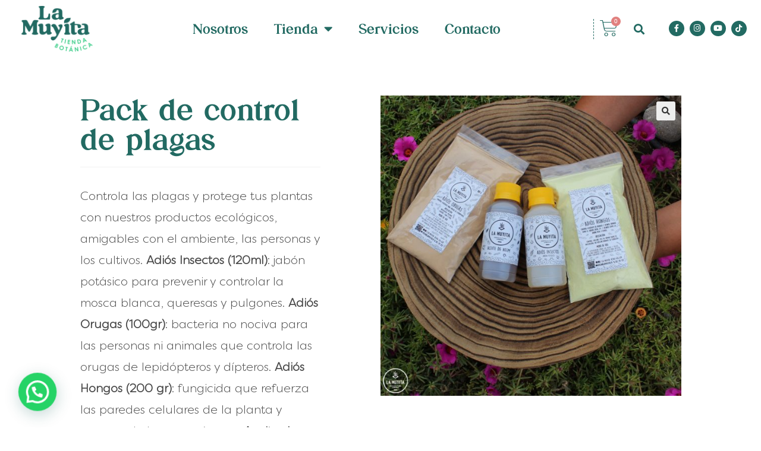

--- FILE ---
content_type: text/html; charset=UTF-8
request_url: https://www.lamuyita.pe/tienda/control-y-nutricion/pack-de-control-contra-plagas/
body_size: 184140
content:
<!DOCTYPE html>
<html class="html" lang="es">
<head>
	<meta charset="UTF-8">
	<link rel="profile" href="https://gmpg.org/xfn/11">

	<title>Pack de control de plagas &#8211; La Muyita</title>
<meta name='robots' content='max-image-preview:large' />
	<style>img:is([sizes="auto" i], [sizes^="auto," i]) { contain-intrinsic-size: 3000px 1500px }</style>
	
<!-- Google Tag Manager by PYS -->
    <script data-cfasync="false" data-pagespeed-no-defer>
	    window.dataLayerPYS = window.dataLayerPYS || [];
	</script>
<!-- End Google Tag Manager by PYS --><meta name="viewport" content="width=device-width, initial-scale=1"><link rel="alternate" type="application/rss+xml" title="La Muyita &raquo; Feed" href="https://www.lamuyita.pe/feed/" />
<link rel="alternate" type="application/rss+xml" title="La Muyita &raquo; Feed de los comentarios" href="https://www.lamuyita.pe/comments/feed/" />
<link rel="alternate" type="application/rss+xml" title="La Muyita &raquo; Comentario Pack de control de plagas del feed" href="https://www.lamuyita.pe/tienda/control-y-nutricion/pack-de-control-contra-plagas/feed/" />
<script>
window._wpemojiSettings = {"baseUrl":"https:\/\/s.w.org\/images\/core\/emoji\/15.0.3\/72x72\/","ext":".png","svgUrl":"https:\/\/s.w.org\/images\/core\/emoji\/15.0.3\/svg\/","svgExt":".svg","source":{"concatemoji":"https:\/\/www.lamuyita.pe\/wp-includes\/js\/wp-emoji-release.min.js?ver=6.7.2"}};
/*! This file is auto-generated */
!function(i,n){var o,s,e;function c(e){try{var t={supportTests:e,timestamp:(new Date).valueOf()};sessionStorage.setItem(o,JSON.stringify(t))}catch(e){}}function p(e,t,n){e.clearRect(0,0,e.canvas.width,e.canvas.height),e.fillText(t,0,0);var t=new Uint32Array(e.getImageData(0,0,e.canvas.width,e.canvas.height).data),r=(e.clearRect(0,0,e.canvas.width,e.canvas.height),e.fillText(n,0,0),new Uint32Array(e.getImageData(0,0,e.canvas.width,e.canvas.height).data));return t.every(function(e,t){return e===r[t]})}function u(e,t,n){switch(t){case"flag":return n(e,"\ud83c\udff3\ufe0f\u200d\u26a7\ufe0f","\ud83c\udff3\ufe0f\u200b\u26a7\ufe0f")?!1:!n(e,"\ud83c\uddfa\ud83c\uddf3","\ud83c\uddfa\u200b\ud83c\uddf3")&&!n(e,"\ud83c\udff4\udb40\udc67\udb40\udc62\udb40\udc65\udb40\udc6e\udb40\udc67\udb40\udc7f","\ud83c\udff4\u200b\udb40\udc67\u200b\udb40\udc62\u200b\udb40\udc65\u200b\udb40\udc6e\u200b\udb40\udc67\u200b\udb40\udc7f");case"emoji":return!n(e,"\ud83d\udc26\u200d\u2b1b","\ud83d\udc26\u200b\u2b1b")}return!1}function f(e,t,n){var r="undefined"!=typeof WorkerGlobalScope&&self instanceof WorkerGlobalScope?new OffscreenCanvas(300,150):i.createElement("canvas"),a=r.getContext("2d",{willReadFrequently:!0}),o=(a.textBaseline="top",a.font="600 32px Arial",{});return e.forEach(function(e){o[e]=t(a,e,n)}),o}function t(e){var t=i.createElement("script");t.src=e,t.defer=!0,i.head.appendChild(t)}"undefined"!=typeof Promise&&(o="wpEmojiSettingsSupports",s=["flag","emoji"],n.supports={everything:!0,everythingExceptFlag:!0},e=new Promise(function(e){i.addEventListener("DOMContentLoaded",e,{once:!0})}),new Promise(function(t){var n=function(){try{var e=JSON.parse(sessionStorage.getItem(o));if("object"==typeof e&&"number"==typeof e.timestamp&&(new Date).valueOf()<e.timestamp+604800&&"object"==typeof e.supportTests)return e.supportTests}catch(e){}return null}();if(!n){if("undefined"!=typeof Worker&&"undefined"!=typeof OffscreenCanvas&&"undefined"!=typeof URL&&URL.createObjectURL&&"undefined"!=typeof Blob)try{var e="postMessage("+f.toString()+"("+[JSON.stringify(s),u.toString(),p.toString()].join(",")+"));",r=new Blob([e],{type:"text/javascript"}),a=new Worker(URL.createObjectURL(r),{name:"wpTestEmojiSupports"});return void(a.onmessage=function(e){c(n=e.data),a.terminate(),t(n)})}catch(e){}c(n=f(s,u,p))}t(n)}).then(function(e){for(var t in e)n.supports[t]=e[t],n.supports.everything=n.supports.everything&&n.supports[t],"flag"!==t&&(n.supports.everythingExceptFlag=n.supports.everythingExceptFlag&&n.supports[t]);n.supports.everythingExceptFlag=n.supports.everythingExceptFlag&&!n.supports.flag,n.DOMReady=!1,n.readyCallback=function(){n.DOMReady=!0}}).then(function(){return e}).then(function(){var e;n.supports.everything||(n.readyCallback(),(e=n.source||{}).concatemoji?t(e.concatemoji):e.wpemoji&&e.twemoji&&(t(e.twemoji),t(e.wpemoji)))}))}((window,document),window._wpemojiSettings);
</script>
<style id='wp-emoji-styles-inline-css'>

	img.wp-smiley, img.emoji {
		display: inline !important;
		border: none !important;
		box-shadow: none !important;
		height: 1em !important;
		width: 1em !important;
		margin: 0 0.07em !important;
		vertical-align: -0.1em !important;
		background: none !important;
		padding: 0 !important;
	}
</style>
<link rel='stylesheet' id='wp-block-library-css' href='https://www.lamuyita.pe/wp-includes/css/dist/block-library/style.min.css?ver=6.7.2' media='all' />
<style id='wp-block-library-theme-inline-css'>
.wp-block-audio :where(figcaption){color:#555;font-size:13px;text-align:center}.is-dark-theme .wp-block-audio :where(figcaption){color:#ffffffa6}.wp-block-audio{margin:0 0 1em}.wp-block-code{border:1px solid #ccc;border-radius:4px;font-family:Menlo,Consolas,monaco,monospace;padding:.8em 1em}.wp-block-embed :where(figcaption){color:#555;font-size:13px;text-align:center}.is-dark-theme .wp-block-embed :where(figcaption){color:#ffffffa6}.wp-block-embed{margin:0 0 1em}.blocks-gallery-caption{color:#555;font-size:13px;text-align:center}.is-dark-theme .blocks-gallery-caption{color:#ffffffa6}:root :where(.wp-block-image figcaption){color:#555;font-size:13px;text-align:center}.is-dark-theme :root :where(.wp-block-image figcaption){color:#ffffffa6}.wp-block-image{margin:0 0 1em}.wp-block-pullquote{border-bottom:4px solid;border-top:4px solid;color:currentColor;margin-bottom:1.75em}.wp-block-pullquote cite,.wp-block-pullquote footer,.wp-block-pullquote__citation{color:currentColor;font-size:.8125em;font-style:normal;text-transform:uppercase}.wp-block-quote{border-left:.25em solid;margin:0 0 1.75em;padding-left:1em}.wp-block-quote cite,.wp-block-quote footer{color:currentColor;font-size:.8125em;font-style:normal;position:relative}.wp-block-quote:where(.has-text-align-right){border-left:none;border-right:.25em solid;padding-left:0;padding-right:1em}.wp-block-quote:where(.has-text-align-center){border:none;padding-left:0}.wp-block-quote.is-large,.wp-block-quote.is-style-large,.wp-block-quote:where(.is-style-plain){border:none}.wp-block-search .wp-block-search__label{font-weight:700}.wp-block-search__button{border:1px solid #ccc;padding:.375em .625em}:where(.wp-block-group.has-background){padding:1.25em 2.375em}.wp-block-separator.has-css-opacity{opacity:.4}.wp-block-separator{border:none;border-bottom:2px solid;margin-left:auto;margin-right:auto}.wp-block-separator.has-alpha-channel-opacity{opacity:1}.wp-block-separator:not(.is-style-wide):not(.is-style-dots){width:100px}.wp-block-separator.has-background:not(.is-style-dots){border-bottom:none;height:1px}.wp-block-separator.has-background:not(.is-style-wide):not(.is-style-dots){height:2px}.wp-block-table{margin:0 0 1em}.wp-block-table td,.wp-block-table th{word-break:normal}.wp-block-table :where(figcaption){color:#555;font-size:13px;text-align:center}.is-dark-theme .wp-block-table :where(figcaption){color:#ffffffa6}.wp-block-video :where(figcaption){color:#555;font-size:13px;text-align:center}.is-dark-theme .wp-block-video :where(figcaption){color:#ffffffa6}.wp-block-video{margin:0 0 1em}:root :where(.wp-block-template-part.has-background){margin-bottom:0;margin-top:0;padding:1.25em 2.375em}
</style>
<style id='joinchat-button-style-inline-css'>
.wp-block-joinchat-button{border:none!important;text-align:center}.wp-block-joinchat-button figure{display:table;margin:0 auto;padding:0}.wp-block-joinchat-button figcaption{font:normal normal 400 .6em/2em var(--wp--preset--font-family--system-font,sans-serif);margin:0;padding:0}.wp-block-joinchat-button .joinchat-button__qr{background-color:#fff;border:6px solid #25d366;border-radius:30px;box-sizing:content-box;display:block;height:200px;margin:auto;overflow:hidden;padding:10px;width:200px}.wp-block-joinchat-button .joinchat-button__qr canvas,.wp-block-joinchat-button .joinchat-button__qr img{display:block;margin:auto}.wp-block-joinchat-button .joinchat-button__link{align-items:center;background-color:#25d366;border:6px solid #25d366;border-radius:30px;display:inline-flex;flex-flow:row nowrap;justify-content:center;line-height:1.25em;margin:0 auto;text-decoration:none}.wp-block-joinchat-button .joinchat-button__link:before{background:transparent var(--joinchat-ico) no-repeat center;background-size:100%;content:"";display:block;height:1.5em;margin:-.75em .75em -.75em 0;width:1.5em}.wp-block-joinchat-button figure+.joinchat-button__link{margin-top:10px}@media (orientation:landscape)and (min-height:481px),(orientation:portrait)and (min-width:481px){.wp-block-joinchat-button.joinchat-button--qr-only figure+.joinchat-button__link{display:none}}@media (max-width:480px),(orientation:landscape)and (max-height:480px){.wp-block-joinchat-button figure{display:none}}

</style>
<link rel='stylesheet' id='yith-wcan-shortcodes-css' href='https://www.lamuyita.pe/wp-content/plugins/yith-woocommerce-ajax-navigation/assets/css/shortcodes.css?ver=5.8.0' media='all' />
<style id='yith-wcan-shortcodes-inline-css'>
:root{
	--yith-wcan-filters_colors_titles: #434343;
	--yith-wcan-filters_colors_background: #FFFFFF;
	--yith-wcan-filters_colors_accent: #A7144C;
	--yith-wcan-filters_colors_accent_r: 167;
	--yith-wcan-filters_colors_accent_g: 20;
	--yith-wcan-filters_colors_accent_b: 76;
	--yith-wcan-color_swatches_border_radius: 100%;
	--yith-wcan-color_swatches_size: 30px;
	--yith-wcan-labels_style_background: #FFFFFF;
	--yith-wcan-labels_style_background_hover: #A7144C;
	--yith-wcan-labels_style_background_active: #A7144C;
	--yith-wcan-labels_style_text: #434343;
	--yith-wcan-labels_style_text_hover: #FFFFFF;
	--yith-wcan-labels_style_text_active: #FFFFFF;
	--yith-wcan-anchors_style_text: #434343;
	--yith-wcan-anchors_style_text_hover: #A7144C;
	--yith-wcan-anchors_style_text_active: #A7144C;
}
</style>
<link rel='stylesheet' id='woolentor-block-common-css' href='https://www.lamuyita.pe/wp-content/plugins/woolentor-addons/woolentor-blocks/assets/css/common-style.css?ver=3.1.0' media='all' />
<link rel='stylesheet' id='woolentor-block-default-css' href='https://www.lamuyita.pe/wp-content/plugins/woolentor-addons/woolentor-blocks/assets/css/style-index.css?ver=3.1.0' media='all' />
<style id='classic-theme-styles-inline-css'>
/*! This file is auto-generated */
.wp-block-button__link{color:#fff;background-color:#32373c;border-radius:9999px;box-shadow:none;text-decoration:none;padding:calc(.667em + 2px) calc(1.333em + 2px);font-size:1.125em}.wp-block-file__button{background:#32373c;color:#fff;text-decoration:none}
</style>
<style id='global-styles-inline-css'>
:root{--wp--preset--aspect-ratio--square: 1;--wp--preset--aspect-ratio--4-3: 4/3;--wp--preset--aspect-ratio--3-4: 3/4;--wp--preset--aspect-ratio--3-2: 3/2;--wp--preset--aspect-ratio--2-3: 2/3;--wp--preset--aspect-ratio--16-9: 16/9;--wp--preset--aspect-ratio--9-16: 9/16;--wp--preset--color--black: #000000;--wp--preset--color--cyan-bluish-gray: #abb8c3;--wp--preset--color--white: #ffffff;--wp--preset--color--pale-pink: #f78da7;--wp--preset--color--vivid-red: #cf2e2e;--wp--preset--color--luminous-vivid-orange: #ff6900;--wp--preset--color--luminous-vivid-amber: #fcb900;--wp--preset--color--light-green-cyan: #7bdcb5;--wp--preset--color--vivid-green-cyan: #00d084;--wp--preset--color--pale-cyan-blue: #8ed1fc;--wp--preset--color--vivid-cyan-blue: #0693e3;--wp--preset--color--vivid-purple: #9b51e0;--wp--preset--gradient--vivid-cyan-blue-to-vivid-purple: linear-gradient(135deg,rgba(6,147,227,1) 0%,rgb(155,81,224) 100%);--wp--preset--gradient--light-green-cyan-to-vivid-green-cyan: linear-gradient(135deg,rgb(122,220,180) 0%,rgb(0,208,130) 100%);--wp--preset--gradient--luminous-vivid-amber-to-luminous-vivid-orange: linear-gradient(135deg,rgba(252,185,0,1) 0%,rgba(255,105,0,1) 100%);--wp--preset--gradient--luminous-vivid-orange-to-vivid-red: linear-gradient(135deg,rgba(255,105,0,1) 0%,rgb(207,46,46) 100%);--wp--preset--gradient--very-light-gray-to-cyan-bluish-gray: linear-gradient(135deg,rgb(238,238,238) 0%,rgb(169,184,195) 100%);--wp--preset--gradient--cool-to-warm-spectrum: linear-gradient(135deg,rgb(74,234,220) 0%,rgb(151,120,209) 20%,rgb(207,42,186) 40%,rgb(238,44,130) 60%,rgb(251,105,98) 80%,rgb(254,248,76) 100%);--wp--preset--gradient--blush-light-purple: linear-gradient(135deg,rgb(255,206,236) 0%,rgb(152,150,240) 100%);--wp--preset--gradient--blush-bordeaux: linear-gradient(135deg,rgb(254,205,165) 0%,rgb(254,45,45) 50%,rgb(107,0,62) 100%);--wp--preset--gradient--luminous-dusk: linear-gradient(135deg,rgb(255,203,112) 0%,rgb(199,81,192) 50%,rgb(65,88,208) 100%);--wp--preset--gradient--pale-ocean: linear-gradient(135deg,rgb(255,245,203) 0%,rgb(182,227,212) 50%,rgb(51,167,181) 100%);--wp--preset--gradient--electric-grass: linear-gradient(135deg,rgb(202,248,128) 0%,rgb(113,206,126) 100%);--wp--preset--gradient--midnight: linear-gradient(135deg,rgb(2,3,129) 0%,rgb(40,116,252) 100%);--wp--preset--font-size--small: 13px;--wp--preset--font-size--medium: 20px;--wp--preset--font-size--large: 36px;--wp--preset--font-size--x-large: 42px;--wp--preset--font-family--inter: "Inter", sans-serif;--wp--preset--font-family--cardo: Cardo;--wp--preset--spacing--20: 0.44rem;--wp--preset--spacing--30: 0.67rem;--wp--preset--spacing--40: 1rem;--wp--preset--spacing--50: 1.5rem;--wp--preset--spacing--60: 2.25rem;--wp--preset--spacing--70: 3.38rem;--wp--preset--spacing--80: 5.06rem;--wp--preset--shadow--natural: 6px 6px 9px rgba(0, 0, 0, 0.2);--wp--preset--shadow--deep: 12px 12px 50px rgba(0, 0, 0, 0.4);--wp--preset--shadow--sharp: 6px 6px 0px rgba(0, 0, 0, 0.2);--wp--preset--shadow--outlined: 6px 6px 0px -3px rgba(255, 255, 255, 1), 6px 6px rgba(0, 0, 0, 1);--wp--preset--shadow--crisp: 6px 6px 0px rgba(0, 0, 0, 1);}:where(.is-layout-flex){gap: 0.5em;}:where(.is-layout-grid){gap: 0.5em;}body .is-layout-flex{display: flex;}.is-layout-flex{flex-wrap: wrap;align-items: center;}.is-layout-flex > :is(*, div){margin: 0;}body .is-layout-grid{display: grid;}.is-layout-grid > :is(*, div){margin: 0;}:where(.wp-block-columns.is-layout-flex){gap: 2em;}:where(.wp-block-columns.is-layout-grid){gap: 2em;}:where(.wp-block-post-template.is-layout-flex){gap: 1.25em;}:where(.wp-block-post-template.is-layout-grid){gap: 1.25em;}.has-black-color{color: var(--wp--preset--color--black) !important;}.has-cyan-bluish-gray-color{color: var(--wp--preset--color--cyan-bluish-gray) !important;}.has-white-color{color: var(--wp--preset--color--white) !important;}.has-pale-pink-color{color: var(--wp--preset--color--pale-pink) !important;}.has-vivid-red-color{color: var(--wp--preset--color--vivid-red) !important;}.has-luminous-vivid-orange-color{color: var(--wp--preset--color--luminous-vivid-orange) !important;}.has-luminous-vivid-amber-color{color: var(--wp--preset--color--luminous-vivid-amber) !important;}.has-light-green-cyan-color{color: var(--wp--preset--color--light-green-cyan) !important;}.has-vivid-green-cyan-color{color: var(--wp--preset--color--vivid-green-cyan) !important;}.has-pale-cyan-blue-color{color: var(--wp--preset--color--pale-cyan-blue) !important;}.has-vivid-cyan-blue-color{color: var(--wp--preset--color--vivid-cyan-blue) !important;}.has-vivid-purple-color{color: var(--wp--preset--color--vivid-purple) !important;}.has-black-background-color{background-color: var(--wp--preset--color--black) !important;}.has-cyan-bluish-gray-background-color{background-color: var(--wp--preset--color--cyan-bluish-gray) !important;}.has-white-background-color{background-color: var(--wp--preset--color--white) !important;}.has-pale-pink-background-color{background-color: var(--wp--preset--color--pale-pink) !important;}.has-vivid-red-background-color{background-color: var(--wp--preset--color--vivid-red) !important;}.has-luminous-vivid-orange-background-color{background-color: var(--wp--preset--color--luminous-vivid-orange) !important;}.has-luminous-vivid-amber-background-color{background-color: var(--wp--preset--color--luminous-vivid-amber) !important;}.has-light-green-cyan-background-color{background-color: var(--wp--preset--color--light-green-cyan) !important;}.has-vivid-green-cyan-background-color{background-color: var(--wp--preset--color--vivid-green-cyan) !important;}.has-pale-cyan-blue-background-color{background-color: var(--wp--preset--color--pale-cyan-blue) !important;}.has-vivid-cyan-blue-background-color{background-color: var(--wp--preset--color--vivid-cyan-blue) !important;}.has-vivid-purple-background-color{background-color: var(--wp--preset--color--vivid-purple) !important;}.has-black-border-color{border-color: var(--wp--preset--color--black) !important;}.has-cyan-bluish-gray-border-color{border-color: var(--wp--preset--color--cyan-bluish-gray) !important;}.has-white-border-color{border-color: var(--wp--preset--color--white) !important;}.has-pale-pink-border-color{border-color: var(--wp--preset--color--pale-pink) !important;}.has-vivid-red-border-color{border-color: var(--wp--preset--color--vivid-red) !important;}.has-luminous-vivid-orange-border-color{border-color: var(--wp--preset--color--luminous-vivid-orange) !important;}.has-luminous-vivid-amber-border-color{border-color: var(--wp--preset--color--luminous-vivid-amber) !important;}.has-light-green-cyan-border-color{border-color: var(--wp--preset--color--light-green-cyan) !important;}.has-vivid-green-cyan-border-color{border-color: var(--wp--preset--color--vivid-green-cyan) !important;}.has-pale-cyan-blue-border-color{border-color: var(--wp--preset--color--pale-cyan-blue) !important;}.has-vivid-cyan-blue-border-color{border-color: var(--wp--preset--color--vivid-cyan-blue) !important;}.has-vivid-purple-border-color{border-color: var(--wp--preset--color--vivid-purple) !important;}.has-vivid-cyan-blue-to-vivid-purple-gradient-background{background: var(--wp--preset--gradient--vivid-cyan-blue-to-vivid-purple) !important;}.has-light-green-cyan-to-vivid-green-cyan-gradient-background{background: var(--wp--preset--gradient--light-green-cyan-to-vivid-green-cyan) !important;}.has-luminous-vivid-amber-to-luminous-vivid-orange-gradient-background{background: var(--wp--preset--gradient--luminous-vivid-amber-to-luminous-vivid-orange) !important;}.has-luminous-vivid-orange-to-vivid-red-gradient-background{background: var(--wp--preset--gradient--luminous-vivid-orange-to-vivid-red) !important;}.has-very-light-gray-to-cyan-bluish-gray-gradient-background{background: var(--wp--preset--gradient--very-light-gray-to-cyan-bluish-gray) !important;}.has-cool-to-warm-spectrum-gradient-background{background: var(--wp--preset--gradient--cool-to-warm-spectrum) !important;}.has-blush-light-purple-gradient-background{background: var(--wp--preset--gradient--blush-light-purple) !important;}.has-blush-bordeaux-gradient-background{background: var(--wp--preset--gradient--blush-bordeaux) !important;}.has-luminous-dusk-gradient-background{background: var(--wp--preset--gradient--luminous-dusk) !important;}.has-pale-ocean-gradient-background{background: var(--wp--preset--gradient--pale-ocean) !important;}.has-electric-grass-gradient-background{background: var(--wp--preset--gradient--electric-grass) !important;}.has-midnight-gradient-background{background: var(--wp--preset--gradient--midnight) !important;}.has-small-font-size{font-size: var(--wp--preset--font-size--small) !important;}.has-medium-font-size{font-size: var(--wp--preset--font-size--medium) !important;}.has-large-font-size{font-size: var(--wp--preset--font-size--large) !important;}.has-x-large-font-size{font-size: var(--wp--preset--font-size--x-large) !important;}
:where(.wp-block-post-template.is-layout-flex){gap: 1.25em;}:where(.wp-block-post-template.is-layout-grid){gap: 1.25em;}
:where(.wp-block-columns.is-layout-flex){gap: 2em;}:where(.wp-block-columns.is-layout-grid){gap: 2em;}
:root :where(.wp-block-pullquote){font-size: 1.5em;line-height: 1.6;}
</style>
<link rel='stylesheet' id='photoswipe-css' href='https://www.lamuyita.pe/wp-content/plugins/woocommerce/assets/css/photoswipe/photoswipe.min.css?ver=9.7.1' media='all' />
<link rel='stylesheet' id='photoswipe-default-skin-css' href='https://www.lamuyita.pe/wp-content/plugins/woocommerce/assets/css/photoswipe/default-skin/default-skin.min.css?ver=9.7.1' media='all' />
<style id='woocommerce-inline-inline-css'>
.woocommerce form .form-row .required { visibility: hidden; }
</style>
<link rel='stylesheet' id='kodewp_payment_qr-css' href='https://www.lamuyita.pe/wp-content/plugins/payment-qr-woo/assets/woopro-front.css?ver=6.7.2' media='all' />
<link rel='stylesheet' id='font-awesome-four-css' href='https://www.lamuyita.pe/wp-content/plugins/woolentor-addons/assets/css/font-awesome.min.css?ver=3.1.0' media='all' />
<link rel='stylesheet' id='simple-line-icons-wl-css' href='https://www.lamuyita.pe/wp-content/plugins/woolentor-addons/assets/css/simple-line-icons.css?ver=3.1.0' media='all' />
<link rel='stylesheet' id='htflexboxgrid-css' href='https://www.lamuyita.pe/wp-content/plugins/woolentor-addons/assets/css/htflexboxgrid.css?ver=3.1.0' media='all' />
<link rel='stylesheet' id='slick-css' href='https://www.lamuyita.pe/wp-content/plugins/woolentor-addons/assets/css/slick.css?ver=3.1.0' media='all' />
<link rel='stylesheet' id='woolentor-widgets-css' href='https://www.lamuyita.pe/wp-content/plugins/woolentor-addons/assets/css/woolentor-widgets.css?ver=3.1.0' media='all' />
<link rel='stylesheet' id='woolentor-quickview-css' href='https://www.lamuyita.pe/wp-content/plugins/woolentor-addons/includes/modules/quickview/assets/css/frontend.css?ver=3.1.0' media='all' />
<link rel='stylesheet' id='brands-styles-css' href='https://www.lamuyita.pe/wp-content/plugins/woocommerce/assets/css/brands.css?ver=9.7.1' media='all' />
<link rel='stylesheet' id='elementor-frontend-css' href='https://www.lamuyita.pe/wp-content/plugins/elementor/assets/css/frontend.min.css?ver=3.27.6' media='all' />
<link rel='stylesheet' id='elementor-post-4897-css' href='https://www.lamuyita.pe/wp-content/uploads/elementor/css/post-4897.css?ver=1748295596' media='all' />
<link rel='stylesheet' id='elementor-post-4918-css' href='https://www.lamuyita.pe/wp-content/uploads/elementor/css/post-4918.css?ver=1748295596' media='all' />
<link rel='stylesheet' id='oceanwp-woo-mini-cart-css' href='https://www.lamuyita.pe/wp-content/themes/oceanwp/assets/css/woo/woo-mini-cart.min.css?ver=6.7.2' media='all' />
<link rel='stylesheet' id='font-awesome-css' href='https://www.lamuyita.pe/wp-content/themes/oceanwp/assets/fonts/fontawesome/css/all.min.css?ver=6.7.2' media='all' />
<style id='font-awesome-inline-css'>
[data-font="FontAwesome"]:before {font-family: 'FontAwesome' !important;content: attr(data-icon) !important;speak: none !important;font-weight: normal !important;font-variant: normal !important;text-transform: none !important;line-height: 1 !important;font-style: normal !important;-webkit-font-smoothing: antialiased !important;-moz-osx-font-smoothing: grayscale !important;}
</style>
<link rel='stylesheet' id='simple-line-icons-css' href='https://www.lamuyita.pe/wp-content/themes/oceanwp/assets/css/third/simple-line-icons.min.css?ver=2.4.0' media='all' />
<link rel='stylesheet' id='oceanwp-style-css' href='https://www.lamuyita.pe/wp-content/themes/oceanwp/assets/css/style.min.css?ver=4.0.5' media='all' />
<style id='oceanwp-style-inline-css'>
body div.wpforms-container-full .wpforms-form input[type=submit]:hover,
			body div.wpforms-container-full .wpforms-form input[type=submit]:active,
			body div.wpforms-container-full .wpforms-form button[type=submit]:hover,
			body div.wpforms-container-full .wpforms-form button[type=submit]:active,
			body div.wpforms-container-full .wpforms-form .wpforms-page-button:hover,
			body div.wpforms-container-full .wpforms-form .wpforms-page-button:active,
			body .wp-core-ui div.wpforms-container-full .wpforms-form input[type=submit]:hover,
			body .wp-core-ui div.wpforms-container-full .wpforms-form input[type=submit]:active,
			body .wp-core-ui div.wpforms-container-full .wpforms-form button[type=submit]:hover,
			body .wp-core-ui div.wpforms-container-full .wpforms-form button[type=submit]:active,
			body .wp-core-ui div.wpforms-container-full .wpforms-form .wpforms-page-button:hover,
			body .wp-core-ui div.wpforms-container-full .wpforms-form .wpforms-page-button:active {
					background: linear-gradient(0deg, rgba(0, 0, 0, 0.2), rgba(0, 0, 0, 0.2)), var(--wpforms-button-background-color-alt, var(--wpforms-button-background-color)) !important;
			}
</style>
<link rel='stylesheet' id='widget-woocommerce-notices-css' href='https://www.lamuyita.pe/wp-content/plugins/elementor-pro/assets/css/widget-woocommerce-notices.min.css?ver=3.27.4' media='all' />
<link rel='stylesheet' id='widget-heading-css' href='https://www.lamuyita.pe/wp-content/plugins/elementor/assets/css/widget-heading.min.css?ver=3.27.6' media='all' />
<link rel='stylesheet' id='widget-woocommerce-product-price-css' href='https://www.lamuyita.pe/wp-content/plugins/elementor-pro/assets/css/widget-woocommerce-product-price.min.css?ver=3.27.4' media='all' />
<link rel='stylesheet' id='widget-woocommerce-product-add-to-cart-css' href='https://www.lamuyita.pe/wp-content/plugins/elementor-pro/assets/css/widget-woocommerce-product-add-to-cart.min.css?ver=3.27.4' media='all' />
<link rel='stylesheet' id='widget-woocommerce-product-images-css' href='https://www.lamuyita.pe/wp-content/plugins/elementor-pro/assets/css/widget-woocommerce-product-images.min.css?ver=3.27.4' media='all' />
<link rel='stylesheet' id='widget-woocommerce-products-css' href='https://www.lamuyita.pe/wp-content/plugins/elementor-pro/assets/css/widget-woocommerce-products.min.css?ver=3.27.4' media='all' />
<link rel='stylesheet' id='elementor-icons-css' href='https://www.lamuyita.pe/wp-content/plugins/elementor/assets/lib/eicons/css/elementor-icons.min.css?ver=5.35.0' media='all' />
<link rel='stylesheet' id='elementor-post-2656-css' href='https://www.lamuyita.pe/wp-content/uploads/elementor/css/post-2656.css?ver=1748295597' media='all' />
<link rel='stylesheet' id='elementor-post-4849-css' href='https://www.lamuyita.pe/wp-content/uploads/elementor/css/post-4849.css?ver=1748295597' media='all' />
<link rel='stylesheet' id='joinchat-css' href='https://www.lamuyita.pe/wp-content/plugins/creame-whatsapp-me/public/css/joinchat.min.css?ver=5.2.3' media='all' />
<style id='joinchat-inline-css'>
.joinchat{--red:34;--green:106;--blue:98;--bw:100}
</style>
<link rel='stylesheet' id='oceanwp-woocommerce-css' href='https://www.lamuyita.pe/wp-content/themes/oceanwp/assets/css/woo/woocommerce.min.css?ver=6.7.2' media='all' />
<link rel='stylesheet' id='oceanwp-woo-star-font-css' href='https://www.lamuyita.pe/wp-content/themes/oceanwp/assets/css/woo/woo-star-font.min.css?ver=6.7.2' media='all' />
<link rel='stylesheet' id='oceanwp-woo-floating-bar-css' href='https://www.lamuyita.pe/wp-content/themes/oceanwp/assets/css/woo/woo-floating-bar.min.css?ver=6.7.2' media='all' />
<link rel='stylesheet' id='oe-widgets-style-css' href='https://www.lamuyita.pe/wp-content/plugins/ocean-extra/assets/css/widgets.css?ver=6.7.2' media='all' />
<link rel='stylesheet' id='google-fonts-1-css' href='https://fonts.googleapis.com/css?family=Roboto%3A100%2C100italic%2C200%2C200italic%2C300%2C300italic%2C400%2C400italic%2C500%2C500italic%2C600%2C600italic%2C700%2C700italic%2C800%2C800italic%2C900%2C900italic%7CRoboto+Slab%3A100%2C100italic%2C200%2C200italic%2C300%2C300italic%2C400%2C400italic%2C500%2C500italic%2C600%2C600italic%2C700%2C700italic%2C800%2C800italic%2C900%2C900italic%7CPoppins%3A100%2C100italic%2C200%2C200italic%2C300%2C300italic%2C400%2C400italic%2C500%2C500italic%2C600%2C600italic%2C700%2C700italic%2C800%2C800italic%2C900%2C900italic&#038;display=auto&#038;ver=6.7.2' media='all' />
<link rel='stylesheet' id='elementor-icons-shared-0-css' href='https://www.lamuyita.pe/wp-content/plugins/elementor/assets/lib/font-awesome/css/fontawesome.min.css?ver=5.15.3' media='all' />
<link rel='stylesheet' id='elementor-icons-fa-solid-css' href='https://www.lamuyita.pe/wp-content/plugins/elementor/assets/lib/font-awesome/css/solid.min.css?ver=5.15.3' media='all' />
<link rel='stylesheet' id='elementor-icons-fa-brands-css' href='https://www.lamuyita.pe/wp-content/plugins/elementor/assets/lib/font-awesome/css/brands.min.css?ver=5.15.3' media='all' />
<link rel='stylesheet' id='elementor-icons-fa-regular-css' href='https://www.lamuyita.pe/wp-content/plugins/elementor/assets/lib/font-awesome/css/regular.min.css?ver=5.15.3' media='all' />
<link rel="preconnect" href="https://fonts.gstatic.com/" crossorigin><script type="text/template" id="tmpl-variation-template">
	<div class="woocommerce-variation-description">{{{ data.variation.variation_description }}}</div>
	<div class="woocommerce-variation-price">{{{ data.variation.price_html }}}</div>
	<div class="woocommerce-variation-availability">{{{ data.variation.availability_html }}}</div>
</script>
<script type="text/template" id="tmpl-unavailable-variation-template">
	<p role="alert">Lo siento, este producto no está disponible. Por favor, elige otra combinación.</p>
</script>
<script src="https://www.lamuyita.pe/wp-includes/js/jquery/jquery.min.js?ver=3.7.1" id="jquery-core-js"></script>
<script src="https://www.lamuyita.pe/wp-includes/js/jquery/jquery-migrate.min.js?ver=3.4.1" id="jquery-migrate-js"></script>
<script src="https://www.lamuyita.pe/wp-content/plugins/woocommerce/assets/js/jquery-blockui/jquery.blockUI.min.js?ver=2.7.0-wc.9.7.1" id="jquery-blockui-js" data-wp-strategy="defer"></script>
<script id="wc-add-to-cart-js-extra">
var wc_add_to_cart_params = {"ajax_url":"\/wp-admin\/admin-ajax.php","wc_ajax_url":"\/?wc-ajax=%%endpoint%%","i18n_view_cart":"Ver carrito","cart_url":"https:\/\/www.lamuyita.pe\/elementor-6458\/","is_cart":"","cart_redirect_after_add":"no"};
</script>
<script src="https://www.lamuyita.pe/wp-content/plugins/woocommerce/assets/js/frontend/add-to-cart.min.js?ver=9.7.1" id="wc-add-to-cart-js" defer data-wp-strategy="defer"></script>
<script src="https://www.lamuyita.pe/wp-content/plugins/woocommerce/assets/js/photoswipe/photoswipe.min.js?ver=4.1.1-wc.9.7.1" id="photoswipe-js" data-wp-strategy="defer"></script>
<script src="https://www.lamuyita.pe/wp-content/plugins/woocommerce/assets/js/js-cookie/js.cookie.min.js?ver=2.1.4-wc.9.7.1" id="js-cookie-js" defer data-wp-strategy="defer"></script>
<script id="woocommerce-js-extra">
var woocommerce_params = {"ajax_url":"\/wp-admin\/admin-ajax.php","wc_ajax_url":"\/?wc-ajax=%%endpoint%%","i18n_password_show":"Mostrar contrase\u00f1a","i18n_password_hide":"Ocultar contrase\u00f1a"};
</script>
<script src="https://www.lamuyita.pe/wp-content/plugins/woocommerce/assets/js/frontend/woocommerce.min.js?ver=9.7.1" id="woocommerce-js" defer data-wp-strategy="defer"></script>
<script id="kodewp_payment_qr-js-extra">
var kwajaxurl = {"ajaxurl":"https:\/\/www.lamuyita.pe\/wp-admin\/admin-ajax.php"};
var kwp_translate = {"kwp_pqr_btn_continue":"Continue","kwp_pqr_upload_images":"Please only upload images"};
</script>
<script src="https://www.lamuyita.pe/wp-content/plugins/payment-qr-woo/assets/woopro-front.js?ver=1.1" id="kodewp_payment_qr-js"></script>
<script src="https://www.lamuyita.pe/wp-includes/js/underscore.min.js?ver=1.13.7" id="underscore-js"></script>
<script id="wp-util-js-extra">
var _wpUtilSettings = {"ajax":{"url":"\/wp-admin\/admin-ajax.php"}};
</script>
<script src="https://www.lamuyita.pe/wp-includes/js/wp-util.min.js?ver=6.7.2" id="wp-util-js"></script>
<script id="wc-cart-fragments-js-extra">
var wc_cart_fragments_params = {"ajax_url":"\/wp-admin\/admin-ajax.php","wc_ajax_url":"\/?wc-ajax=%%endpoint%%","cart_hash_key":"wc_cart_hash_560f5c8b22497a9bd03b81ae93c9ccfb","fragment_name":"wc_fragments_560f5c8b22497a9bd03b81ae93c9ccfb","request_timeout":"5000"};
</script>
<script src="https://www.lamuyita.pe/wp-content/plugins/woocommerce/assets/js/frontend/cart-fragments.min.js?ver=9.7.1" id="wc-cart-fragments-js" defer data-wp-strategy="defer"></script>
<link rel="https://api.w.org/" href="https://www.lamuyita.pe/wp-json/" /><link rel="alternate" title="JSON" type="application/json" href="https://www.lamuyita.pe/wp-json/wp/v2/product/3866" /><link rel="EditURI" type="application/rsd+xml" title="RSD" href="https://www.lamuyita.pe/xmlrpc.php?rsd" />
<meta name="generator" content="WordPress 6.7.2" />
<meta name="generator" content="WooCommerce 9.7.1" />
<link rel="canonical" href="https://www.lamuyita.pe/tienda/control-y-nutricion/pack-de-control-contra-plagas/" />
<link rel='shortlink' href='https://www.lamuyita.pe/?p=3866' />
<link rel="alternate" title="oEmbed (JSON)" type="application/json+oembed" href="https://www.lamuyita.pe/wp-json/oembed/1.0/embed?url=https%3A%2F%2Fwww.lamuyita.pe%2Ftienda%2Fcontrol-y-nutricion%2Fpack-de-control-contra-plagas%2F" />
<link rel="alternate" title="oEmbed (XML)" type="text/xml+oembed" href="https://www.lamuyita.pe/wp-json/oembed/1.0/embed?url=https%3A%2F%2Fwww.lamuyita.pe%2Ftienda%2Fcontrol-y-nutricion%2Fpack-de-control-contra-plagas%2F&#038;format=xml" />
<meta name="cdp-version" content="1.4.9" /><script type="text/javascript">
           var ajaxurl = "https://www.lamuyita.pe/wp-admin/admin-ajax.php";
         </script>	<noscript><style>.woocommerce-product-gallery{ opacity: 1 !important; }</style></noscript>
	<style>.wl_product-accordion .card-body .product-thumbnail { position: relative; }</style><meta name="generator" content="Elementor 3.27.6; features: additional_custom_breakpoints; settings: css_print_method-external, google_font-enabled, font_display-auto">
			<style>
				.e-con.e-parent:nth-of-type(n+4):not(.e-lazyloaded):not(.e-no-lazyload),
				.e-con.e-parent:nth-of-type(n+4):not(.e-lazyloaded):not(.e-no-lazyload) * {
					background-image: none !important;
				}
				@media screen and (max-height: 1024px) {
					.e-con.e-parent:nth-of-type(n+3):not(.e-lazyloaded):not(.e-no-lazyload),
					.e-con.e-parent:nth-of-type(n+3):not(.e-lazyloaded):not(.e-no-lazyload) * {
						background-image: none !important;
					}
				}
				@media screen and (max-height: 640px) {
					.e-con.e-parent:nth-of-type(n+2):not(.e-lazyloaded):not(.e-no-lazyload),
					.e-con.e-parent:nth-of-type(n+2):not(.e-lazyloaded):not(.e-no-lazyload) * {
						background-image: none !important;
					}
				}
			</style>
			<style class='wp-fonts-local'>
@font-face{font-family:Inter;font-style:normal;font-weight:300 900;font-display:fallback;src:url('https://www.lamuyita.pe/wp-content/plugins/woocommerce/assets/fonts/Inter-VariableFont_slnt,wght.woff2') format('woff2');font-stretch:normal;}
@font-face{font-family:Cardo;font-style:normal;font-weight:400;font-display:fallback;src:url('https://www.lamuyita.pe/wp-content/plugins/woocommerce/assets/fonts/cardo_normal_400.woff2') format('woff2');}
</style>
<link rel="icon" href="https://www.lamuyita.pe/wp-content/uploads/2020/08/cropped-log1-32x32.png" sizes="32x32" />
<link rel="icon" href="https://www.lamuyita.pe/wp-content/uploads/2020/08/cropped-log1-192x192.png" sizes="192x192" />
<link rel="apple-touch-icon" href="https://www.lamuyita.pe/wp-content/uploads/2020/08/cropped-log1-180x180.png" />
<meta name="msapplication-TileImage" content="https://www.lamuyita.pe/wp-content/uploads/2020/08/cropped-log1-270x270.png" />
		<style id="wp-custom-css">
			/** Start Block Kit CSS:141-3-1d55f1e76be9fb1a8d9de88accbe962f **/.envato-kit-138-bracket .elementor-widget-container >*:before{content:"[";color:#ffab00;display:inline-block;margin-right:4px;line-height:1em;position:relative;top:-1px}.envato-kit-138-bracket .elementor-widget-container >*:after{content:"]";color:#ffab00;display:inline-block;margin-left:4px;line-height:1em;position:relative;top:-1px}/** End Block Kit CSS:141-3-1d55f1e76be9fb1a8d9de88accbe962f **//** Start Block Kit CSS:143-3-7969bb877702491bc5ca272e536ada9d **/.envato-block__preview{overflow:visible}/* Material Button Click Effect */.envato-kit-140-material-hit .menu-item a,.envato-kit-140-material-button .elementor-button{background-position:center;transition:background 0.8s}.envato-kit-140-material-hit .menu-item a:hover,.envato-kit-140-material-button .elementor-button:hover{background:radial-gradient(circle,transparent 1%,#fff 1%) center/15000%}.envato-kit-140-material-hit .menu-item a:active,.envato-kit-140-material-button .elementor-button:active{background-color:#FFF;background-size:100%;transition:background 0s}/* Field Shadow */.envato-kit-140-big-shadow-form .elementor-field-textual{box-shadow:0 20px 30px rgba(0,0,0,.05)}/* FAQ */.envato-kit-140-faq .elementor-accordion .elementor-accordion-item{border-width:0 0 1px !important}/* Scrollable Columns */.envato-kit-140-scrollable{height:100%;overflow:auto;overflow-x:hidden}/* ImageBox:No Space */.envato-kit-140-imagebox-nospace:hover{transform:scale(1.1);transition:all 0.3s}.envato-kit-140-imagebox-nospace figure{line-height:0}.envato-kit-140-slide .elementor-slide-content{background:#FFF;margin-left:-60px;padding:1em}.envato-kit-140-carousel .slick-active:not(.slick-current) img{padding:20px !important;transition:all .9s}/** End Block Kit CSS:143-3-7969bb877702491bc5ca272e536ada9d **//** Start Block Kit CSS:144-3-3a7d335f39a8579c20cdf02f8d462582 **/.envato-block__preview{overflow:visible}/* Envato Kit 141 Custom Styles - Applied to the element under Advanced */.elementor-headline-animation-type-drop-in .elementor-headline-dynamic-wrapper{text-align:center}.envato-kit-141-top-0 h1,.envato-kit-141-top-0 h2,.envato-kit-141-top-0 h3,.envato-kit-141-top-0 h4,.envato-kit-141-top-0 h5,.envato-kit-141-top-0 h6,.envato-kit-141-top-0 p{margin-top:0}.envato-kit-141-newsletter-inline .elementor-field-textual.elementor-size-md{padding-left:1.5rem;padding-right:1.5rem}.envato-kit-141-bottom-0 p{margin-bottom:0}.envato-kit-141-bottom-8 .elementor-price-list .elementor-price-list-item .elementor-price-list-header{margin-bottom:.5rem}.envato-kit-141.elementor-widget-testimonial-carousel.elementor-pagination-type-bullets .swiper-container{padding-bottom:52px}.envato-kit-141-display-inline{display:inline-block}.envato-kit-141 .elementor-slick-slider ul.slick-dots{bottom:-40px}/** End Block Kit CSS:144-3-3a7d335f39a8579c20cdf02f8d462582 **//** Start Block Kit CSS:136-3-fc37602abad173a9d9d95d89bbe6bb80 **/.envato-block__preview{overflow:visible !important}/** End Block Kit CSS:136-3-fc37602abad173a9d9d95d89bbe6bb80 **//** Start Block Kit CSS:69-3-4f8cfb8a1a68ec007f2be7a02bdeadd9 **/.envato-kit-66-menu .e--pointer-framed .elementor-item:before{border-radius:1px}.envato-kit-66-subscription-form .elementor-form-fields-wrapper{position:relative}.envato-kit-66-subscription-form .elementor-form-fields-wrapper .elementor-field-type-submit{position:static}.envato-kit-66-subscription-form .elementor-form-fields-wrapper .elementor-field-type-submit button{position:absolute;top:50%;right:6px;transform:translate(0,-50%);-moz-transform:translate(0,-50%);-webmit-transform:translate(0,-50%)}.envato-kit-66-testi-slider .elementor-testimonial__footer{margin-top:-60px !important;z-index:99;position:relative}.envato-kit-66-featured-slider .elementor-slides .slick-prev{width:50px;height:50px;background-color:#ffffff !important;transform:rotate(45deg);-moz-transform:rotate(45deg);-webkit-transform:rotate(45deg);left:-25px !important;-webkit-box-shadow:0 1px 2px 1px rgba(0,0,0,0.32);-moz-box-shadow:0 1px 2px 1px rgba(0,0,0,0.32);box-shadow:0 1px 2px 1px rgba(0,0,0,0.32)}.envato-kit-66-featured-slider .elementor-slides .slick-prev:before{display:block;margin-top:0;margin-left:0;transform:rotate(-45deg);-moz-transform:rotate(-45deg);-webkit-transform:rotate(-45deg)}.envato-kit-66-featured-slider .elementor-slides .slick-next{width:50px;height:50px;background-color:#ffffff !important;transform:rotate(45deg);-moz-transform:rotate(45deg);-webkit-transform:rotate(45deg);right:-25px !important;-webkit-box-shadow:0 1px 2px 1px rgba(0,0,0,0.32);-moz-box-shadow:0 1px 2px 1px rgba(0,0,0,0.32);box-shadow:0 1px 2px 1px rgba(0,0,0,0.32)}.envato-kit-66-featured-slider .elementor-slides .slick-next:before{display:block;margin-top:-5px;margin-right:-5px;transform:rotate(-45deg);-moz-transform:rotate(-45deg);-webkit-transform:rotate(-45deg)}.envato-kit-66-orangetext{color:#f4511e}.envato-kit-66-countdown .elementor-countdown-label{display:inline-block !important;border:2px solid rgba(255,255,255,0.2);padding:9px 20px}/** End Block Kit CSS:69-3-4f8cfb8a1a68ec007f2be7a02bdeadd9 **//** Start Block Kit CSS:71-3-d415519effd9e11f35d2438c58ea7ebf **/.envato-block__preview{overflow:visible}/** End Block Kit CSS:71-3-d415519effd9e11f35d2438c58ea7ebf **//** Start Block Kit CSS:135-3-c665d4805631b9a8bf464e65129b2f58 **/.envato-block__preview{overflow:visible}/** End Block Kit CSS:135-3-c665d4805631b9a8bf464e65129b2f58 **//** Start Block Kit CSS:72-3-34d2cc762876498c8f6be5405a48e6e2 **/.envato-block__preview{overflow:visible}/*Kit 69 Custom Styling for buttons */.envato-kit-69-slide-btn .elementor-button,.envato-kit-69-cta-btn .elementor-button,.envato-kit-69-flip-btn .elementor-button{border-left:0 !important;border-bottom:0 !important;border-right:0 !important;padding:15px 0 0 !important}.envato-kit-69-slide-btn .elementor-slide-button:hover,.envato-kit-69-cta-btn .elementor-button:hover,.envato-kit-69-flip-btn .elementor-button:hover{margin-bottom:20px}.envato-kit-69-menu .elementor-nav-menu--main a:hover{margin-top:-7px;padding-top:4px;border-bottom:1px solid #FFF}/* Fix menu dropdown width */.envato-kit-69-menu .elementor-nav-menu--dropdown{width:100% !important}/** End Block Kit CSS:72-3-34d2cc762876498c8f6be5405a48e6e2 **//** Start Block Kit CSS:142-3-a175df65179b9ef6a5ca9f1b2c0202b9 **/.envato-block__preview{overflow:visible}/* Border Radius */.envato-kit-139-accordion .elementor-widget-container{border-radius:10px !important}.envato-kit-139-map iframe,.envato-kit-139-slider .slick-slide,.envato-kit-139-flipbox .elementor-flip-box div{border-radius:10px !important}/** End Block Kit CSS:142-3-a175df65179b9ef6a5ca9f1b2c0202b9 **/		</style>
		<!-- OceanWP CSS -->
<style type="text/css">
/* Colors */.woocommerce-MyAccount-navigation ul li a:before,.woocommerce-checkout .woocommerce-info a,.woocommerce-checkout #payment ul.payment_methods .wc_payment_method>input[type=radio]:first-child:checked+label:before,.woocommerce-checkout #payment .payment_method_paypal .about_paypal,.woocommerce ul.products li.product li.category a:hover,.woocommerce ul.products li.product .button:hover,.woocommerce ul.products li.product .product-inner .added_to_cart:hover,.product_meta .posted_in a:hover,.product_meta .tagged_as a:hover,.woocommerce div.product .woocommerce-tabs ul.tabs li a:hover,.woocommerce div.product .woocommerce-tabs ul.tabs li.active a,.woocommerce .oceanwp-grid-list a.active,.woocommerce .oceanwp-grid-list a:hover,.woocommerce .oceanwp-off-canvas-filter:hover,.widget_shopping_cart ul.cart_list li .owp-grid-wrap .owp-grid a.remove:hover,.widget_product_categories li a:hover ~ .count,.widget_layered_nav li a:hover ~ .count,.woocommerce ul.products li.product:not(.product-category) .woo-entry-buttons li a:hover,a:hover,a.light:hover,.theme-heading .text::before,.theme-heading .text::after,#top-bar-content >a:hover,#top-bar-social li.oceanwp-email a:hover,#site-navigation-wrap .dropdown-menu >li >a:hover,#site-header.medium-header #medium-searchform button:hover,.oceanwp-mobile-menu-icon a:hover,.blog-entry.post .blog-entry-header .entry-title a:hover,.blog-entry.post .blog-entry-readmore a:hover,.blog-entry.thumbnail-entry .blog-entry-category a,ul.meta li a:hover,.dropcap,.single nav.post-navigation .nav-links .title,body .related-post-title a:hover,body #wp-calendar caption,body .contact-info-widget.default i,body .contact-info-widget.big-icons i,body .custom-links-widget .oceanwp-custom-links li a:hover,body .custom-links-widget .oceanwp-custom-links li a:hover:before,body .posts-thumbnails-widget li a:hover,body .social-widget li.oceanwp-email a:hover,.comment-author .comment-meta .comment-reply-link,#respond #cancel-comment-reply-link:hover,#footer-widgets .footer-box a:hover,#footer-bottom a:hover,#footer-bottom #footer-bottom-menu a:hover,.sidr a:hover,.sidr-class-dropdown-toggle:hover,.sidr-class-menu-item-has-children.active >a,.sidr-class-menu-item-has-children.active >a >.sidr-class-dropdown-toggle,input[type=checkbox]:checked:before{color:#226a62}.woocommerce .oceanwp-grid-list a.active .owp-icon use,.woocommerce .oceanwp-grid-list a:hover .owp-icon use,.single nav.post-navigation .nav-links .title .owp-icon use,.blog-entry.post .blog-entry-readmore a:hover .owp-icon use,body .contact-info-widget.default .owp-icon use,body .contact-info-widget.big-icons .owp-icon use{stroke:#226a62}.woocommerce div.product div.images .open-image,.wcmenucart-details.count,.woocommerce-message a,.woocommerce-error a,.woocommerce-info a,.woocommerce .widget_price_filter .ui-slider .ui-slider-handle,.woocommerce .widget_price_filter .ui-slider .ui-slider-range,.owp-product-nav li a.owp-nav-link:hover,.woocommerce div.product.owp-tabs-layout-vertical .woocommerce-tabs ul.tabs li a:after,.woocommerce .widget_product_categories li.current-cat >a ~ .count,.woocommerce .widget_product_categories li.current-cat >a:before,.woocommerce .widget_layered_nav li.chosen a ~ .count,.woocommerce .widget_layered_nav li.chosen a:before,#owp-checkout-timeline .active .timeline-wrapper,.bag-style:hover .wcmenucart-cart-icon .wcmenucart-count,.show-cart .wcmenucart-cart-icon .wcmenucart-count,.woocommerce ul.products li.product:not(.product-category) .image-wrap .button,input[type="button"],input[type="reset"],input[type="submit"],button[type="submit"],.button,#site-navigation-wrap .dropdown-menu >li.btn >a >span,.thumbnail:hover i,.thumbnail:hover .link-post-svg-icon,.post-quote-content,.omw-modal .omw-close-modal,body .contact-info-widget.big-icons li:hover i,body .contact-info-widget.big-icons li:hover .owp-icon,body div.wpforms-container-full .wpforms-form input[type=submit],body div.wpforms-container-full .wpforms-form button[type=submit],body div.wpforms-container-full .wpforms-form .wpforms-page-button,.woocommerce-cart .wp-element-button,.woocommerce-checkout .wp-element-button,.wp-block-button__link{background-color:#226a62}.current-shop-items-dropdown{border-top-color:#226a62}.woocommerce div.product .woocommerce-tabs ul.tabs li.active a{border-bottom-color:#226a62}.wcmenucart-details.count:before{border-color:#226a62}.woocommerce ul.products li.product .button:hover{border-color:#226a62}.woocommerce ul.products li.product .product-inner .added_to_cart:hover{border-color:#226a62}.woocommerce div.product .woocommerce-tabs ul.tabs li.active a{border-color:#226a62}.woocommerce .oceanwp-grid-list a.active{border-color:#226a62}.woocommerce .oceanwp-grid-list a:hover{border-color:#226a62}.woocommerce .oceanwp-off-canvas-filter:hover{border-color:#226a62}.owp-product-nav li a.owp-nav-link:hover{border-color:#226a62}.widget_shopping_cart_content .buttons .button:first-child:hover{border-color:#226a62}.widget_shopping_cart ul.cart_list li .owp-grid-wrap .owp-grid a.remove:hover{border-color:#226a62}.widget_product_categories li a:hover ~ .count{border-color:#226a62}.woocommerce .widget_product_categories li.current-cat >a ~ .count{border-color:#226a62}.woocommerce .widget_product_categories li.current-cat >a:before{border-color:#226a62}.widget_layered_nav li a:hover ~ .count{border-color:#226a62}.woocommerce .widget_layered_nav li.chosen a ~ .count{border-color:#226a62}.woocommerce .widget_layered_nav li.chosen a:before{border-color:#226a62}#owp-checkout-timeline.arrow .active .timeline-wrapper:before{border-top-color:#226a62;border-bottom-color:#226a62}#owp-checkout-timeline.arrow .active .timeline-wrapper:after{border-left-color:#226a62;border-right-color:#226a62}.bag-style:hover .wcmenucart-cart-icon .wcmenucart-count{border-color:#226a62}.bag-style:hover .wcmenucart-cart-icon .wcmenucart-count:after{border-color:#226a62}.show-cart .wcmenucart-cart-icon .wcmenucart-count{border-color:#226a62}.show-cart .wcmenucart-cart-icon .wcmenucart-count:after{border-color:#226a62}.woocommerce ul.products li.product:not(.product-category) .woo-product-gallery .active a{border-color:#226a62}.woocommerce ul.products li.product:not(.product-category) .woo-product-gallery a:hover{border-color:#226a62}.widget-title{border-color:#226a62}blockquote{border-color:#226a62}.wp-block-quote{border-color:#226a62}#searchform-dropdown{border-color:#226a62}.dropdown-menu .sub-menu{border-color:#226a62}.blog-entry.large-entry .blog-entry-readmore a:hover{border-color:#226a62}.oceanwp-newsletter-form-wrap input[type="email"]:focus{border-color:#226a62}.social-widget li.oceanwp-email a:hover{border-color:#226a62}#respond #cancel-comment-reply-link:hover{border-color:#226a62}body .contact-info-widget.big-icons li:hover i{border-color:#226a62}body .contact-info-widget.big-icons li:hover .owp-icon{border-color:#226a62}#footer-widgets .oceanwp-newsletter-form-wrap input[type="email"]:focus{border-color:#226a62}.woocommerce div.product div.images .open-image:hover,.woocommerce-error a:hover,.woocommerce-info a:hover,.woocommerce-message a:hover,.woocommerce-message a:focus,.woocommerce .button:focus,.woocommerce ul.products li.product:not(.product-category) .image-wrap .button:hover,input[type="button"]:hover,input[type="reset"]:hover,input[type="submit"]:hover,button[type="submit"]:hover,input[type="button"]:focus,input[type="reset"]:focus,input[type="submit"]:focus,button[type="submit"]:focus,.button:hover,.button:focus,#site-navigation-wrap .dropdown-menu >li.btn >a:hover >span,.post-quote-author,.omw-modal .omw-close-modal:hover,body div.wpforms-container-full .wpforms-form input[type=submit]:hover,body div.wpforms-container-full .wpforms-form button[type=submit]:hover,body div.wpforms-container-full .wpforms-form .wpforms-page-button:hover,.woocommerce-cart .wp-element-button:hover,.woocommerce-checkout .wp-element-button:hover,.wp-block-button__link:hover{background-color:#226a62}a:hover{color:#226a62}a:hover .owp-icon use{stroke:#226a62}body .theme-button,body input[type="submit"],body button[type="submit"],body button,body .button,body div.wpforms-container-full .wpforms-form input[type=submit],body div.wpforms-container-full .wpforms-form button[type=submit],body div.wpforms-container-full .wpforms-form .wpforms-page-button,.woocommerce-cart .wp-element-button,.woocommerce-checkout .wp-element-button,.wp-block-button__link{background-color:#226a62}body .theme-button:hover,body input[type="submit"]:hover,body button[type="submit"]:hover,body button:hover,body .button:hover,body div.wpforms-container-full .wpforms-form input[type=submit]:hover,body div.wpforms-container-full .wpforms-form input[type=submit]:active,body div.wpforms-container-full .wpforms-form button[type=submit]:hover,body div.wpforms-container-full .wpforms-form button[type=submit]:active,body div.wpforms-container-full .wpforms-form .wpforms-page-button:hover,body div.wpforms-container-full .wpforms-form .wpforms-page-button:active,.woocommerce-cart .wp-element-button:hover,.woocommerce-checkout .wp-element-button:hover,.wp-block-button__link:hover{background-color:#226a62}body .theme-button,body input[type="submit"],body button[type="submit"],body button,body .button,body div.wpforms-container-full .wpforms-form input[type=submit],body div.wpforms-container-full .wpforms-form button[type=submit],body div.wpforms-container-full .wpforms-form .wpforms-page-button,.woocommerce-cart .wp-element-button,.woocommerce-checkout .wp-element-button,.wp-block-button__link{border-color:#ffffff}body .theme-button:hover,body input[type="submit"]:hover,body button[type="submit"]:hover,body button:hover,body .button:hover,body div.wpforms-container-full .wpforms-form input[type=submit]:hover,body div.wpforms-container-full .wpforms-form input[type=submit]:active,body div.wpforms-container-full .wpforms-form button[type=submit]:hover,body div.wpforms-container-full .wpforms-form button[type=submit]:active,body div.wpforms-container-full .wpforms-form .wpforms-page-button:hover,body div.wpforms-container-full .wpforms-form .wpforms-page-button:active,.woocommerce-cart .wp-element-button:hover,.woocommerce-checkout .wp-element-button:hover,.wp-block-button__link:hover{border-color:#ffffff}.site-breadcrumbs a:hover,.background-image-page-header .site-breadcrumbs a:hover{color:#226a62}.site-breadcrumbs a:hover .owp-icon use,.background-image-page-header .site-breadcrumbs a:hover .owp-icon use{stroke:#226a62}/* OceanWP Style Settings CSS */.theme-button,input[type="submit"],button[type="submit"],button,.button,body div.wpforms-container-full .wpforms-form input[type=submit],body div.wpforms-container-full .wpforms-form button[type=submit],body div.wpforms-container-full .wpforms-form .wpforms-page-button{border-style:solid}.theme-button,input[type="submit"],button[type="submit"],button,.button,body div.wpforms-container-full .wpforms-form input[type=submit],body div.wpforms-container-full .wpforms-form button[type=submit],body div.wpforms-container-full .wpforms-form .wpforms-page-button{border-width:1px}form input[type="text"],form input[type="password"],form input[type="email"],form input[type="url"],form input[type="date"],form input[type="month"],form input[type="time"],form input[type="datetime"],form input[type="datetime-local"],form input[type="week"],form input[type="number"],form input[type="search"],form input[type="tel"],form input[type="color"],form select,form textarea,.woocommerce .woocommerce-checkout .select2-container--default .select2-selection--single{border-style:solid}body div.wpforms-container-full .wpforms-form input[type=date],body div.wpforms-container-full .wpforms-form input[type=datetime],body div.wpforms-container-full .wpforms-form input[type=datetime-local],body div.wpforms-container-full .wpforms-form input[type=email],body div.wpforms-container-full .wpforms-form input[type=month],body div.wpforms-container-full .wpforms-form input[type=number],body div.wpforms-container-full .wpforms-form input[type=password],body div.wpforms-container-full .wpforms-form input[type=range],body div.wpforms-container-full .wpforms-form input[type=search],body div.wpforms-container-full .wpforms-form input[type=tel],body div.wpforms-container-full .wpforms-form input[type=text],body div.wpforms-container-full .wpforms-form input[type=time],body div.wpforms-container-full .wpforms-form input[type=url],body div.wpforms-container-full .wpforms-form input[type=week],body div.wpforms-container-full .wpforms-form select,body div.wpforms-container-full .wpforms-form textarea{border-style:solid}form input[type="text"],form input[type="password"],form input[type="email"],form input[type="url"],form input[type="date"],form input[type="month"],form input[type="time"],form input[type="datetime"],form input[type="datetime-local"],form input[type="week"],form input[type="number"],form input[type="search"],form input[type="tel"],form input[type="color"],form select,form textarea{border-radius:3px}body div.wpforms-container-full .wpforms-form input[type=date],body div.wpforms-container-full .wpforms-form input[type=datetime],body div.wpforms-container-full .wpforms-form input[type=datetime-local],body div.wpforms-container-full .wpforms-form input[type=email],body div.wpforms-container-full .wpforms-form input[type=month],body div.wpforms-container-full .wpforms-form input[type=number],body div.wpforms-container-full .wpforms-form input[type=password],body div.wpforms-container-full .wpforms-form input[type=range],body div.wpforms-container-full .wpforms-form input[type=search],body div.wpforms-container-full .wpforms-form input[type=tel],body div.wpforms-container-full .wpforms-form input[type=text],body div.wpforms-container-full .wpforms-form input[type=time],body div.wpforms-container-full .wpforms-form input[type=url],body div.wpforms-container-full .wpforms-form input[type=week],body div.wpforms-container-full .wpforms-form select,body div.wpforms-container-full .wpforms-form textarea{border-radius:3px}/* Header */#site-header.has-header-media .overlay-header-media{background-color:rgba(0,0,0,0.5)}/* Blog CSS */.ocean-single-post-header ul.meta-item li a:hover{color:#333333}/* Footer Widgets */#footer-widgets{padding:0}/* WooCommerce */.owp-floating-bar form.cart .quantity .minus:hover,.owp-floating-bar form.cart .quantity .plus:hover{color:#ffffff}#owp-checkout-timeline .timeline-step{color:#cccccc}#owp-checkout-timeline .timeline-step{border-color:#cccccc}.woocommerce span.onsale{background-color:#226a62}.woocommerce .star-rating span,.woocommerce .star-rating span:before{color:#226a62}.woocommerce .oceanwp-off-canvas-filter:hover{color:#226a62}.woocommerce .oceanwp-off-canvas-filter:hover{border-color:#226a62}.woocommerce .oceanwp-grid-list a:hover{color:#226a62;border-color:#226a62}.woocommerce .oceanwp-grid-list a:hover .owp-icon use{stroke:#226a62}.woocommerce .oceanwp-grid-list a.active{color:#226a62;border-color:#226a62}.woocommerce .oceanwp-grid-list a.active .owp-icon use{stroke:#226a62}.woocommerce ul.products li.product li.category a:hover{color:#226a62}.woocommerce ul.products li.product li.title a:hover{color:#226a62}.woocommerce ul.products li.product .price,.woocommerce ul.products li.product .price .amount{color:#226a62}.woocommerce ul.products li.product li.owp-woo-cond-notice a:hover{color:#226a62}.woocommerce ul.products li.product .button:hover,.woocommerce ul.products li.product .product-inner .added_to_cart:hover,.woocommerce ul.products li.product:not(.product-category) .image-wrap .button:hover{color:#226a62}.woocommerce ul.products li.product .button:hover,.woocommerce ul.products li.product .product-inner .added_to_cart:hover,.woocommerce ul.products li.product:not(.product-category) .image-wrap .button:hover{border-color:#226a62}.price,.amount{color:#226a62}.product_meta .posted_in a:hover,.product_meta .tagged_as a:hover{color:#226a62}.woocommerce div.owp-woo-single-cond-notice a:hover{color:#226a62}.owp-product-nav li a.owp-nav-link:hover{background-color:#226a62}.owp-product-nav li a.owp-nav-link:hover{border-color:#226a62}.woocommerce div.product .woocommerce-tabs ul.tabs li a:hover{color:#226a62}.woocommerce div.product .woocommerce-tabs ul.tabs li.active a{color:#226a62}.woocommerce div.product .woocommerce-tabs ul.tabs li.active a{border-color:#226a62}.woocommerce-MyAccount-navigation ul li a:before{color:#226a62}.woocommerce-MyAccount-navigation ul li a:hover{color:#226a62}.woocommerce-checkout .woocommerce-info a{color:#226a62}/* Typography */body{font-size:14px;line-height:1.8}h1,h2,h3,h4,h5,h6,.theme-heading,.widget-title,.oceanwp-widget-recent-posts-title,.comment-reply-title,.entry-title,.sidebar-box .widget-title{line-height:1.4}h1{font-size:23px;line-height:1.4}h2{font-size:20px;line-height:1.4}h3{font-size:18px;line-height:1.4}h4{font-size:17px;line-height:1.4}h5{font-size:14px;line-height:1.4}h6{font-size:15px;line-height:1.4}.page-header .page-header-title,.page-header.background-image-page-header .page-header-title{font-size:32px;line-height:1.4}.page-header .page-subheading{font-size:15px;line-height:1.8}.site-breadcrumbs,.site-breadcrumbs a{font-size:13px;line-height:1.4}#top-bar-content,#top-bar-social-alt{font-size:12px;line-height:1.8}#site-logo a.site-logo-text{font-size:24px;line-height:1.8}.dropdown-menu ul li a.menu-link,#site-header.full_screen-header .fs-dropdown-menu ul.sub-menu li a{font-size:12px;line-height:1.2;letter-spacing:.6px}.sidr-class-dropdown-menu li a,a.sidr-class-toggle-sidr-close,#mobile-dropdown ul li a,body #mobile-fullscreen ul li a{font-size:15px;line-height:1.8}.blog-entry.post .blog-entry-header .entry-title a{font-size:24px;line-height:1.4}.ocean-single-post-header .single-post-title{font-size:34px;line-height:1.4;letter-spacing:.6px}.ocean-single-post-header ul.meta-item li,.ocean-single-post-header ul.meta-item li a{font-size:13px;line-height:1.4;letter-spacing:.6px}.ocean-single-post-header .post-author-name,.ocean-single-post-header .post-author-name a{font-size:14px;line-height:1.4;letter-spacing:.6px}.ocean-single-post-header .post-author-description{font-size:12px;line-height:1.4;letter-spacing:.6px}.single-post .entry-title{line-height:1.4;letter-spacing:.6px}.single-post ul.meta li,.single-post ul.meta li a{font-size:14px;line-height:1.4;letter-spacing:.6px}.sidebar-box .widget-title,.sidebar-box.widget_block .wp-block-heading{font-size:13px;line-height:1;letter-spacing:1px}#footer-widgets .footer-box .widget-title{font-size:13px;line-height:1;letter-spacing:1px}#footer-bottom #copyright{font-size:12px;line-height:1}#footer-bottom #footer-bottom-menu{font-size:12px;line-height:1}.woocommerce-store-notice.demo_store{line-height:2;letter-spacing:1.5px}.demo_store .woocommerce-store-notice__dismiss-link{line-height:2;letter-spacing:1.5px}.woocommerce ul.products li.product li.title h2,.woocommerce ul.products li.product li.title a{font-size:14px;line-height:1.5}.woocommerce ul.products li.product li.category,.woocommerce ul.products li.product li.category a{font-size:12px;line-height:1}.woocommerce ul.products li.product .price{font-size:18px;line-height:1}.woocommerce ul.products li.product .button,.woocommerce ul.products li.product .product-inner .added_to_cart{font-size:12px;line-height:1.5;letter-spacing:1px}.woocommerce ul.products li.owp-woo-cond-notice span,.woocommerce ul.products li.owp-woo-cond-notice a{font-size:16px;line-height:1;letter-spacing:1px;font-weight:600;text-transform:capitalize}.woocommerce div.product .product_title{font-size:24px;line-height:1.4;letter-spacing:.6px}.woocommerce div.product p.price{font-size:36px;line-height:1}.woocommerce .owp-btn-normal .summary form button.button,.woocommerce .owp-btn-big .summary form button.button,.woocommerce .owp-btn-very-big .summary form button.button{font-size:12px;line-height:1.5;letter-spacing:1px;text-transform:uppercase}.woocommerce div.owp-woo-single-cond-notice span,.woocommerce div.owp-woo-single-cond-notice a{font-size:18px;line-height:2;letter-spacing:1.5px;font-weight:600;text-transform:capitalize}.ocean-preloader--active .preloader-after-content{font-size:20px;line-height:1.8;letter-spacing:.6px}
</style></head>

<body class="product-template-default single single-product postid-3866 wp-embed-responsive theme-oceanwp woocommerce woocommerce-page woocommerce-no-js woolentor_current_theme_oceanwp yith-wcan-free oceanwp-theme dropdown-mobile no-header-border default-breakpoint has-sidebar content-left-sidebar page-header-disabled has-breadcrumbs has-grid-list account-original-style woolentor-empty-cart elementor-default elementor-template-full-width elementor-kit-2656 elementor-page-4849" itemscope="itemscope" itemtype="https://schema.org/WebPage">

	
	
	<div id="outer-wrap" class="site clr">

		<a class="skip-link screen-reader-text" href="#main">Ir al contenido</a>

		
		<div id="wrap" class="clr">

			
			
<header id="site-header" class="custom-header clr" data-height="74" itemscope="itemscope" itemtype="https://schema.org/WPHeader" role="banner">

	
		

<div id="site-header-inner" class="clr">

			<div data-elementor-type="wp-post" data-elementor-id="4897" class="elementor elementor-4897" data-elementor-post-type="oceanwp_library">
						<section class="elementor-section elementor-top-section elementor-element elementor-element-abbd16d elementor-section-height-min-height elementor-section-items-stretch elementor-hidden-tablet elementor-hidden-mobile elementor-section-boxed elementor-section-height-default" data-id="abbd16d" data-element_type="section" data-settings="{&quot;background_background&quot;:&quot;classic&quot;,&quot;sticky&quot;:&quot;top&quot;,&quot;sticky_on&quot;:[&quot;desktop&quot;,&quot;tablet&quot;,&quot;mobile&quot;],&quot;sticky_offset&quot;:0,&quot;sticky_effects_offset&quot;:0,&quot;sticky_anchor_link_offset&quot;:0}">
						<div class="elementor-container elementor-column-gap-no">
					<div class="elementor-column elementor-col-20 elementor-top-column elementor-element elementor-element-b62b8fb" data-id="b62b8fb" data-element_type="column">
			<div class="elementor-widget-wrap elementor-element-populated">
						<div class="elementor-element elementor-element-745004d elementor-widget elementor-widget-image" data-id="745004d" data-element_type="widget" data-widget_type="image.default">
				<div class="elementor-widget-container">
																<a href="https://www.lamuyita.pe/">
							<img fetchpriority="high" width="500" height="324" src="https://www.lamuyita.pe/wp-content/uploads/2024/04/logoo-mu.png" class="attachment-full size-full wp-image-5112" alt="" srcset="https://www.lamuyita.pe/wp-content/uploads/2024/04/logoo-mu.png 500w, https://www.lamuyita.pe/wp-content/uploads/2024/04/logoo-mu-300x194.png 300w" sizes="(max-width: 500px) 100vw, 500px" />								</a>
															</div>
				</div>
					</div>
		</div>
				<div class="elementor-column elementor-col-20 elementor-top-column elementor-element elementor-element-f97bfa7" data-id="f97bfa7" data-element_type="column">
			<div class="elementor-widget-wrap elementor-element-populated">
						<div class="elementor-element elementor-element-5adec7a elementor-nav-menu__align-center envato-kit-140-material-hit elementor-nav-menu--dropdown-mobile elementor-nav-menu--stretch elementor-nav-menu__text-align-center elementor-widget__width-initial elementor-nav-menu--toggle elementor-nav-menu--burger elementor-widget elementor-widget-nav-menu" data-id="5adec7a" data-element_type="widget" data-settings="{&quot;full_width&quot;:&quot;stretch&quot;,&quot;layout&quot;:&quot;horizontal&quot;,&quot;submenu_icon&quot;:{&quot;value&quot;:&quot;&lt;i class=\&quot;fas fa-caret-down\&quot;&gt;&lt;\/i&gt;&quot;,&quot;library&quot;:&quot;fa-solid&quot;},&quot;toggle&quot;:&quot;burger&quot;}" data-widget_type="nav-menu.default">
				<div class="elementor-widget-container">
								<nav aria-label="Menú" class="elementor-nav-menu--main elementor-nav-menu__container elementor-nav-menu--layout-horizontal e--pointer-overline e--animation-fade">
				<ul id="menu-1-5adec7a" class="elementor-nav-menu"><li class="menu-item menu-item-type-post_type menu-item-object-page menu-item-4916"><a href="https://www.lamuyita.pe/nosotros-muyita/" class="elementor-item">Nosotros</a></li>
<li class="menu-item menu-item-type-custom menu-item-object-custom menu-item-has-children menu-item-2263"><a href="https://www.lamuyita.pe/tienda" title="						" class="elementor-item">Tienda</a>
<ul class="sub-menu elementor-nav-menu--dropdown">
	<li class="menu-item menu-item-type-custom menu-item-object-custom menu-item-has-children menu-item-5260"><a href="https://www.lamuyita.pe/tienda/plantas" class="elementor-sub-item">Plantas</a>
	<ul class="sub-menu elementor-nav-menu--dropdown">
		<li class="menu-item menu-item-type-taxonomy menu-item-object-product_cat menu-item-6842"><a href="https://www.lamuyita.pe/categoria/plantas/" class="elementor-sub-item">Todas las plantas</a></li>
		<li class="menu-item menu-item-type-taxonomy menu-item-object-product_cat menu-item-6677"><a href="https://www.lamuyita.pe/categoria/plantas/plantas-para-sala/" class="elementor-sub-item">Sala</a></li>
		<li class="menu-item menu-item-type-taxonomy menu-item-object-product_cat menu-item-6678"><a href="https://www.lamuyita.pe/categoria/plantas/plantas-para-cocina/" class="elementor-sub-item">Cocina</a></li>
		<li class="menu-item menu-item-type-taxonomy menu-item-object-product_cat menu-item-6679"><a href="https://www.lamuyita.pe/categoria/plantas/plantas-para-repisa/" class="elementor-sub-item">Repisa</a></li>
		<li class="menu-item menu-item-type-taxonomy menu-item-object-product_cat menu-item-6680"><a href="https://www.lamuyita.pe/categoria/plantas/plantas-para-dormitorio/" class="elementor-sub-item">Dormitorio</a></li>
		<li class="menu-item menu-item-type-taxonomy menu-item-object-product_cat menu-item-6681"><a href="https://www.lamuyita.pe/categoria/plantas/plantas-para-oficina/" class="elementor-sub-item">Oficina</a></li>
		<li class="menu-item menu-item-type-taxonomy menu-item-object-product_cat menu-item-4112"><a href="https://www.lamuyita.pe/categoria/plantas/cactus-y-suculentas/" class="elementor-sub-item">Cactus y suculentas</a></li>
		<li class="menu-item menu-item-type-taxonomy menu-item-object-product_cat menu-item-4130"><a href="https://www.lamuyita.pe/categoria/plantas/tillandsias/" class="elementor-sub-item">Tillandsias</a></li>
	</ul>
</li>
	<li class="menu-item menu-item-type-taxonomy menu-item-object-product_cat menu-item-4126"><a href="https://www.lamuyita.pe/categoria/macetas/" class="elementor-sub-item">Macetas</a></li>
	<li class="menu-item menu-item-type-taxonomy menu-item-object-product_cat menu-item-4116"><a href="https://www.lamuyita.pe/categoria/sustratos/" class="elementor-sub-item">Sustratos</a></li>
	<li class="menu-item menu-item-type-post_type menu-item-object-page menu-item-6777"><a href="https://www.lamuyita.pe/tienda/productos-de-control/" class="elementor-sub-item">Productos de control</a></li>
	<li class="menu-item menu-item-type-custom menu-item-object-custom menu-item-has-children menu-item-5259"><a href="https://www.lamuyita.pe/huerto-urbano/" class="elementor-sub-item">Huerto urbano</a>
	<ul class="sub-menu elementor-nav-menu--dropdown">
		<li class="menu-item menu-item-type-taxonomy menu-item-object-product_cat menu-item-4128"><a href="https://www.lamuyita.pe/categoria/huerto-en-casa/kits-de-siembra/" class="elementor-sub-item">Kits de siembra</a></li>
		<li class="menu-item menu-item-type-taxonomy menu-item-object-product_cat menu-item-4125"><a href="https://www.lamuyita.pe/categoria/huerto-en-casa/minihuertos-de-madera/" class="elementor-sub-item">Minihuertos de madera</a></li>
		<li class="menu-item menu-item-type-taxonomy menu-item-object-product_cat menu-item-4123"><a href="https://www.lamuyita.pe/categoria/huerto-en-casa/plantas-comestibles/" class="elementor-sub-item">Plantas comestibles</a></li>
		<li class="menu-item menu-item-type-taxonomy menu-item-object-product_cat menu-item-4124"><a href="https://www.lamuyita.pe/categoria/huerto-en-casa/semillas/" class="elementor-sub-item">Semillas</a></li>
		<li class="menu-item menu-item-type-taxonomy menu-item-object-product_cat menu-item-4127"><a href="https://www.lamuyita.pe/categoria/huerto-en-casa/sustrato/" class="elementor-sub-item">Sustrato</a></li>
	</ul>
</li>
	<li class="menu-item menu-item-type-custom menu-item-object-custom menu-item-has-children menu-item-5261"><a href="https://www.lamuyita.pe/herramientas-para-el-huerto-y-jardin/" class="elementor-sub-item">Herramientas para el huerto y jardin</a>
	<ul class="sub-menu elementor-nav-menu--dropdown">
		<li class="menu-item menu-item-type-taxonomy menu-item-object-product_cat menu-item-4132"><a href="https://www.lamuyita.pe/categoria/herramientas/herramientas-gardena/" class="elementor-sub-item">Herramientas Gardena</a></li>
		<li class="menu-item menu-item-type-taxonomy menu-item-object-product_cat menu-item-4133"><a href="https://www.lamuyita.pe/categoria/herramientas/riego-gardena/" class="elementor-sub-item">Riego Gardena</a></li>
	</ul>
</li>
	<li class="menu-item menu-item-type-taxonomy menu-item-object-product_cat menu-item-6706"><a href="https://www.lamuyita.pe/categoria/zona-sale/" class="elementor-sub-item">Zona Sale</a></li>
</ul>
</li>
<li class="menu-item menu-item-type-post_type menu-item-object-page menu-item-6519"><a href="https://www.lamuyita.pe/servicios-muyita/" class="elementor-item">Servicios</a></li>
<li class="menu-item menu-item-type-post_type menu-item-object-page menu-item-4912"><a href="https://www.lamuyita.pe/contactanos/" class="elementor-item">Contacto</a></li>
</ul>			</nav>
					<div class="elementor-menu-toggle" role="button" tabindex="0" aria-label="Alternar menú" aria-expanded="false">
			<i aria-hidden="true" role="presentation" class="elementor-menu-toggle__icon--open eicon-menu-bar"></i><i aria-hidden="true" role="presentation" class="elementor-menu-toggle__icon--close eicon-close"></i>		</div>
					<nav class="elementor-nav-menu--dropdown elementor-nav-menu__container" aria-hidden="true">
				<ul id="menu-2-5adec7a" class="elementor-nav-menu"><li class="menu-item menu-item-type-post_type menu-item-object-page menu-item-4916"><a href="https://www.lamuyita.pe/nosotros-muyita/" class="elementor-item" tabindex="-1">Nosotros</a></li>
<li class="menu-item menu-item-type-custom menu-item-object-custom menu-item-has-children menu-item-2263"><a href="https://www.lamuyita.pe/tienda" title="						" class="elementor-item" tabindex="-1">Tienda</a>
<ul class="sub-menu elementor-nav-menu--dropdown">
	<li class="menu-item menu-item-type-custom menu-item-object-custom menu-item-has-children menu-item-5260"><a href="https://www.lamuyita.pe/tienda/plantas" class="elementor-sub-item" tabindex="-1">Plantas</a>
	<ul class="sub-menu elementor-nav-menu--dropdown">
		<li class="menu-item menu-item-type-taxonomy menu-item-object-product_cat menu-item-6842"><a href="https://www.lamuyita.pe/categoria/plantas/" class="elementor-sub-item" tabindex="-1">Todas las plantas</a></li>
		<li class="menu-item menu-item-type-taxonomy menu-item-object-product_cat menu-item-6677"><a href="https://www.lamuyita.pe/categoria/plantas/plantas-para-sala/" class="elementor-sub-item" tabindex="-1">Sala</a></li>
		<li class="menu-item menu-item-type-taxonomy menu-item-object-product_cat menu-item-6678"><a href="https://www.lamuyita.pe/categoria/plantas/plantas-para-cocina/" class="elementor-sub-item" tabindex="-1">Cocina</a></li>
		<li class="menu-item menu-item-type-taxonomy menu-item-object-product_cat menu-item-6679"><a href="https://www.lamuyita.pe/categoria/plantas/plantas-para-repisa/" class="elementor-sub-item" tabindex="-1">Repisa</a></li>
		<li class="menu-item menu-item-type-taxonomy menu-item-object-product_cat menu-item-6680"><a href="https://www.lamuyita.pe/categoria/plantas/plantas-para-dormitorio/" class="elementor-sub-item" tabindex="-1">Dormitorio</a></li>
		<li class="menu-item menu-item-type-taxonomy menu-item-object-product_cat menu-item-6681"><a href="https://www.lamuyita.pe/categoria/plantas/plantas-para-oficina/" class="elementor-sub-item" tabindex="-1">Oficina</a></li>
		<li class="menu-item menu-item-type-taxonomy menu-item-object-product_cat menu-item-4112"><a href="https://www.lamuyita.pe/categoria/plantas/cactus-y-suculentas/" class="elementor-sub-item" tabindex="-1">Cactus y suculentas</a></li>
		<li class="menu-item menu-item-type-taxonomy menu-item-object-product_cat menu-item-4130"><a href="https://www.lamuyita.pe/categoria/plantas/tillandsias/" class="elementor-sub-item" tabindex="-1">Tillandsias</a></li>
	</ul>
</li>
	<li class="menu-item menu-item-type-taxonomy menu-item-object-product_cat menu-item-4126"><a href="https://www.lamuyita.pe/categoria/macetas/" class="elementor-sub-item" tabindex="-1">Macetas</a></li>
	<li class="menu-item menu-item-type-taxonomy menu-item-object-product_cat menu-item-4116"><a href="https://www.lamuyita.pe/categoria/sustratos/" class="elementor-sub-item" tabindex="-1">Sustratos</a></li>
	<li class="menu-item menu-item-type-post_type menu-item-object-page menu-item-6777"><a href="https://www.lamuyita.pe/tienda/productos-de-control/" class="elementor-sub-item" tabindex="-1">Productos de control</a></li>
	<li class="menu-item menu-item-type-custom menu-item-object-custom menu-item-has-children menu-item-5259"><a href="https://www.lamuyita.pe/huerto-urbano/" class="elementor-sub-item" tabindex="-1">Huerto urbano</a>
	<ul class="sub-menu elementor-nav-menu--dropdown">
		<li class="menu-item menu-item-type-taxonomy menu-item-object-product_cat menu-item-4128"><a href="https://www.lamuyita.pe/categoria/huerto-en-casa/kits-de-siembra/" class="elementor-sub-item" tabindex="-1">Kits de siembra</a></li>
		<li class="menu-item menu-item-type-taxonomy menu-item-object-product_cat menu-item-4125"><a href="https://www.lamuyita.pe/categoria/huerto-en-casa/minihuertos-de-madera/" class="elementor-sub-item" tabindex="-1">Minihuertos de madera</a></li>
		<li class="menu-item menu-item-type-taxonomy menu-item-object-product_cat menu-item-4123"><a href="https://www.lamuyita.pe/categoria/huerto-en-casa/plantas-comestibles/" class="elementor-sub-item" tabindex="-1">Plantas comestibles</a></li>
		<li class="menu-item menu-item-type-taxonomy menu-item-object-product_cat menu-item-4124"><a href="https://www.lamuyita.pe/categoria/huerto-en-casa/semillas/" class="elementor-sub-item" tabindex="-1">Semillas</a></li>
		<li class="menu-item menu-item-type-taxonomy menu-item-object-product_cat menu-item-4127"><a href="https://www.lamuyita.pe/categoria/huerto-en-casa/sustrato/" class="elementor-sub-item" tabindex="-1">Sustrato</a></li>
	</ul>
</li>
	<li class="menu-item menu-item-type-custom menu-item-object-custom menu-item-has-children menu-item-5261"><a href="https://www.lamuyita.pe/herramientas-para-el-huerto-y-jardin/" class="elementor-sub-item" tabindex="-1">Herramientas para el huerto y jardin</a>
	<ul class="sub-menu elementor-nav-menu--dropdown">
		<li class="menu-item menu-item-type-taxonomy menu-item-object-product_cat menu-item-4132"><a href="https://www.lamuyita.pe/categoria/herramientas/herramientas-gardena/" class="elementor-sub-item" tabindex="-1">Herramientas Gardena</a></li>
		<li class="menu-item menu-item-type-taxonomy menu-item-object-product_cat menu-item-4133"><a href="https://www.lamuyita.pe/categoria/herramientas/riego-gardena/" class="elementor-sub-item" tabindex="-1">Riego Gardena</a></li>
	</ul>
</li>
	<li class="menu-item menu-item-type-taxonomy menu-item-object-product_cat menu-item-6706"><a href="https://www.lamuyita.pe/categoria/zona-sale/" class="elementor-sub-item" tabindex="-1">Zona Sale</a></li>
</ul>
</li>
<li class="menu-item menu-item-type-post_type menu-item-object-page menu-item-6519"><a href="https://www.lamuyita.pe/servicios-muyita/" class="elementor-item" tabindex="-1">Servicios</a></li>
<li class="menu-item menu-item-type-post_type menu-item-object-page menu-item-4912"><a href="https://www.lamuyita.pe/contactanos/" class="elementor-item" tabindex="-1">Contacto</a></li>
</ul>			</nav>
						</div>
				</div>
					</div>
		</div>
				<div class="elementor-column elementor-col-20 elementor-top-column elementor-element elementor-element-ed34694" data-id="ed34694" data-element_type="column">
			<div class="elementor-widget-wrap elementor-element-populated">
						<div class="elementor-element elementor-element-65017c4 toggle-icon--cart-light elementor-menu-cart--items-indicator-bubble elementor-menu-cart--cart-type-side-cart elementor-menu-cart--show-remove-button-yes elementor-widget elementor-widget-woocommerce-menu-cart" data-id="65017c4" data-element_type="widget" data-settings="{&quot;cart_type&quot;:&quot;side-cart&quot;,&quot;open_cart&quot;:&quot;click&quot;}" data-widget_type="woocommerce-menu-cart.default">
				<div class="elementor-widget-container">
							<div class="elementor-menu-cart__wrapper">
							<div class="elementor-menu-cart__toggle_wrapper">
					<div class="elementor-menu-cart__container elementor-lightbox" aria-hidden="true">
						<div class="elementor-menu-cart__main" aria-hidden="true">
									<div class="elementor-menu-cart__close-button">
					</div>
									<div class="widget_shopping_cart_content">
															</div>
						</div>
					</div>
							<div class="elementor-menu-cart__toggle elementor-button-wrapper">
			<a id="elementor-menu-cart__toggle_button" href="#" class="elementor-menu-cart__toggle_button elementor-button elementor-size-sm" aria-expanded="false">
				<span class="elementor-button-text"><span class="woocommerce-Price-amount amount"><bdi><span class="woocommerce-Price-currencySymbol">S/</span>0.00</bdi></span></span>
				<span class="elementor-button-icon">
					<span class="elementor-button-icon-qty" data-counter="0">0</span>
					<i class="eicon-cart-light"></i>					<span class="elementor-screen-only">Carrito</span>
				</span>
			</a>
		</div>
						</div>
					</div> <!-- close elementor-menu-cart__wrapper -->
						</div>
				</div>
					</div>
		</div>
				<div class="elementor-column elementor-col-20 elementor-top-column elementor-element elementor-element-c645e95" data-id="c645e95" data-element_type="column">
			<div class="elementor-widget-wrap elementor-element-populated">
						<div class="elementor-element elementor-element-110b77f elementor-search-form--skin-full_screen elementor-widget elementor-widget-search-form" data-id="110b77f" data-element_type="widget" data-settings="{&quot;skin&quot;:&quot;full_screen&quot;}" data-widget_type="search-form.default">
				<div class="elementor-widget-container">
							<search role="search">
			<form class="elementor-search-form" action="https://www.lamuyita.pe" method="get">
												<div class="elementor-search-form__toggle" role="button" tabindex="0" aria-label="Buscar">
					<i aria-hidden="true" class="fas fa-search"></i>				</div>
								<div class="elementor-search-form__container">
					<label class="elementor-screen-only" for="elementor-search-form-110b77f">Buscar</label>

					
					<input id="elementor-search-form-110b77f" placeholder="Buscar..." class="elementor-search-form__input" type="search" name="s" value="">
					
					
										<div class="dialog-lightbox-close-button dialog-close-button" role="button" tabindex="0" aria-label="Cerrar este cuadro de búsqueda.">
						<i aria-hidden="true" class="eicon-close"></i>					</div>
									</div>
			</form>
		</search>
						</div>
				</div>
					</div>
		</div>
				<div class="elementor-column elementor-col-20 elementor-top-column elementor-element elementor-element-a57a9c0" data-id="a57a9c0" data-element_type="column">
			<div class="elementor-widget-wrap elementor-element-populated">
						<div class="elementor-element elementor-element-e8196e2 elementor-shape-circle elementor-hidden-tablet elementor-hidden-mobile elementor-grid-0 e-grid-align-center elementor-widget elementor-widget-social-icons" data-id="e8196e2" data-element_type="widget" data-widget_type="social-icons.default">
				<div class="elementor-widget-container">
							<div class="elementor-social-icons-wrapper elementor-grid">
							<span class="elementor-grid-item">
					<a class="elementor-icon elementor-social-icon elementor-social-icon-facebook-f elementor-animation-shrink elementor-repeater-item-a4f5c56" href="https://www.facebook.com/lamuyita" target="_blank">
						<span class="elementor-screen-only">Facebook-f</span>
						<i class="fab fa-facebook-f"></i>					</a>
				</span>
							<span class="elementor-grid-item">
					<a class="elementor-icon elementor-social-icon elementor-social-icon-instagram elementor-animation-shrink elementor-repeater-item-61a400d" href="https://www.instagram.com/lamuyita/" target="_blank">
						<span class="elementor-screen-only">Instagram</span>
						<i class="fab fa-instagram"></i>					</a>
				</span>
							<span class="elementor-grid-item">
					<a class="elementor-icon elementor-social-icon elementor-social-icon-youtube elementor-animation-shrink elementor-repeater-item-5bd4543" href="https://www.youtube.com/@lamuyitatiendabotanica8331" target="_blank">
						<span class="elementor-screen-only">Youtube</span>
						<i class="fab fa-youtube"></i>					</a>
				</span>
							<span class="elementor-grid-item">
					<a class="elementor-icon elementor-social-icon elementor-social-icon-tiktok elementor-animation-shrink elementor-repeater-item-26a925e" href="https://www.tiktok.com/@lamuyita" target="_blank">
						<span class="elementor-screen-only">Tiktok</span>
						<i class="fab fa-tiktok"></i>					</a>
				</span>
					</div>
						</div>
				</div>
					</div>
		</div>
					</div>
		</section>
				<section class="elementor-section elementor-top-section elementor-element elementor-element-9d3a4bb elementor-section-height-min-height elementor-section-items-stretch elementor-hidden-desktop elementor-section-boxed elementor-section-height-default" data-id="9d3a4bb" data-element_type="section" data-settings="{&quot;background_background&quot;:&quot;classic&quot;,&quot;sticky&quot;:&quot;top&quot;,&quot;sticky_on&quot;:[&quot;desktop&quot;,&quot;tablet&quot;,&quot;mobile&quot;],&quot;sticky_offset&quot;:0,&quot;sticky_effects_offset&quot;:0,&quot;sticky_anchor_link_offset&quot;:0}">
						<div class="elementor-container elementor-column-gap-no">
					<div class="elementor-column elementor-col-25 elementor-top-column elementor-element elementor-element-0b88b88" data-id="0b88b88" data-element_type="column">
			<div class="elementor-widget-wrap elementor-element-populated">
						<div class="elementor-element elementor-element-8601c82 elementor-widget elementor-widget-image" data-id="8601c82" data-element_type="widget" data-widget_type="image.default">
				<div class="elementor-widget-container">
																<a href="https://www.lamuyita.pe/">
							<img fetchpriority="high" width="500" height="324" src="https://www.lamuyita.pe/wp-content/uploads/2024/04/logoo-mu.png" class="attachment-full size-full wp-image-5112" alt="" srcset="https://www.lamuyita.pe/wp-content/uploads/2024/04/logoo-mu.png 500w, https://www.lamuyita.pe/wp-content/uploads/2024/04/logoo-mu-300x194.png 300w" sizes="(max-width: 500px) 100vw, 500px" />								</a>
															</div>
				</div>
					</div>
		</div>
				<div class="elementor-column elementor-col-25 elementor-top-column elementor-element elementor-element-ba5d5c6" data-id="ba5d5c6" data-element_type="column">
			<div class="elementor-widget-wrap elementor-element-populated">
						<div class="elementor-element elementor-element-2dc3a82 elementor-nav-menu__align-center envato-kit-140-material-hit elementor-nav-menu--dropdown-mobile elementor-nav-menu--stretch elementor-nav-menu__text-align-center elementor-widget__width-initial elementor-nav-menu--toggle elementor-nav-menu--burger elementor-widget elementor-widget-nav-menu" data-id="2dc3a82" data-element_type="widget" data-settings="{&quot;full_width&quot;:&quot;stretch&quot;,&quot;layout&quot;:&quot;horizontal&quot;,&quot;submenu_icon&quot;:{&quot;value&quot;:&quot;&lt;i class=\&quot;fas fa-caret-down\&quot;&gt;&lt;\/i&gt;&quot;,&quot;library&quot;:&quot;fa-solid&quot;},&quot;toggle&quot;:&quot;burger&quot;}" data-widget_type="nav-menu.default">
				<div class="elementor-widget-container">
								<nav aria-label="Menú" class="elementor-nav-menu--main elementor-nav-menu__container elementor-nav-menu--layout-horizontal e--pointer-overline e--animation-fade">
				<ul id="menu-1-2dc3a82" class="elementor-nav-menu"><li class="menu-item menu-item-type-post_type menu-item-object-page menu-item-4916"><a href="https://www.lamuyita.pe/nosotros-muyita/" class="elementor-item">Nosotros</a></li>
<li class="menu-item menu-item-type-custom menu-item-object-custom menu-item-has-children menu-item-2263"><a href="https://www.lamuyita.pe/tienda" title="						" class="elementor-item">Tienda</a>
<ul class="sub-menu elementor-nav-menu--dropdown">
	<li class="menu-item menu-item-type-custom menu-item-object-custom menu-item-has-children menu-item-5260"><a href="https://www.lamuyita.pe/tienda/plantas" class="elementor-sub-item">Plantas</a>
	<ul class="sub-menu elementor-nav-menu--dropdown">
		<li class="menu-item menu-item-type-taxonomy menu-item-object-product_cat menu-item-6842"><a href="https://www.lamuyita.pe/categoria/plantas/" class="elementor-sub-item">Todas las plantas</a></li>
		<li class="menu-item menu-item-type-taxonomy menu-item-object-product_cat menu-item-6677"><a href="https://www.lamuyita.pe/categoria/plantas/plantas-para-sala/" class="elementor-sub-item">Sala</a></li>
		<li class="menu-item menu-item-type-taxonomy menu-item-object-product_cat menu-item-6678"><a href="https://www.lamuyita.pe/categoria/plantas/plantas-para-cocina/" class="elementor-sub-item">Cocina</a></li>
		<li class="menu-item menu-item-type-taxonomy menu-item-object-product_cat menu-item-6679"><a href="https://www.lamuyita.pe/categoria/plantas/plantas-para-repisa/" class="elementor-sub-item">Repisa</a></li>
		<li class="menu-item menu-item-type-taxonomy menu-item-object-product_cat menu-item-6680"><a href="https://www.lamuyita.pe/categoria/plantas/plantas-para-dormitorio/" class="elementor-sub-item">Dormitorio</a></li>
		<li class="menu-item menu-item-type-taxonomy menu-item-object-product_cat menu-item-6681"><a href="https://www.lamuyita.pe/categoria/plantas/plantas-para-oficina/" class="elementor-sub-item">Oficina</a></li>
		<li class="menu-item menu-item-type-taxonomy menu-item-object-product_cat menu-item-4112"><a href="https://www.lamuyita.pe/categoria/plantas/cactus-y-suculentas/" class="elementor-sub-item">Cactus y suculentas</a></li>
		<li class="menu-item menu-item-type-taxonomy menu-item-object-product_cat menu-item-4130"><a href="https://www.lamuyita.pe/categoria/plantas/tillandsias/" class="elementor-sub-item">Tillandsias</a></li>
	</ul>
</li>
	<li class="menu-item menu-item-type-taxonomy menu-item-object-product_cat menu-item-4126"><a href="https://www.lamuyita.pe/categoria/macetas/" class="elementor-sub-item">Macetas</a></li>
	<li class="menu-item menu-item-type-taxonomy menu-item-object-product_cat menu-item-4116"><a href="https://www.lamuyita.pe/categoria/sustratos/" class="elementor-sub-item">Sustratos</a></li>
	<li class="menu-item menu-item-type-post_type menu-item-object-page menu-item-6777"><a href="https://www.lamuyita.pe/tienda/productos-de-control/" class="elementor-sub-item">Productos de control</a></li>
	<li class="menu-item menu-item-type-custom menu-item-object-custom menu-item-has-children menu-item-5259"><a href="https://www.lamuyita.pe/huerto-urbano/" class="elementor-sub-item">Huerto urbano</a>
	<ul class="sub-menu elementor-nav-menu--dropdown">
		<li class="menu-item menu-item-type-taxonomy menu-item-object-product_cat menu-item-4128"><a href="https://www.lamuyita.pe/categoria/huerto-en-casa/kits-de-siembra/" class="elementor-sub-item">Kits de siembra</a></li>
		<li class="menu-item menu-item-type-taxonomy menu-item-object-product_cat menu-item-4125"><a href="https://www.lamuyita.pe/categoria/huerto-en-casa/minihuertos-de-madera/" class="elementor-sub-item">Minihuertos de madera</a></li>
		<li class="menu-item menu-item-type-taxonomy menu-item-object-product_cat menu-item-4123"><a href="https://www.lamuyita.pe/categoria/huerto-en-casa/plantas-comestibles/" class="elementor-sub-item">Plantas comestibles</a></li>
		<li class="menu-item menu-item-type-taxonomy menu-item-object-product_cat menu-item-4124"><a href="https://www.lamuyita.pe/categoria/huerto-en-casa/semillas/" class="elementor-sub-item">Semillas</a></li>
		<li class="menu-item menu-item-type-taxonomy menu-item-object-product_cat menu-item-4127"><a href="https://www.lamuyita.pe/categoria/huerto-en-casa/sustrato/" class="elementor-sub-item">Sustrato</a></li>
	</ul>
</li>
	<li class="menu-item menu-item-type-custom menu-item-object-custom menu-item-has-children menu-item-5261"><a href="https://www.lamuyita.pe/herramientas-para-el-huerto-y-jardin/" class="elementor-sub-item">Herramientas para el huerto y jardin</a>
	<ul class="sub-menu elementor-nav-menu--dropdown">
		<li class="menu-item menu-item-type-taxonomy menu-item-object-product_cat menu-item-4132"><a href="https://www.lamuyita.pe/categoria/herramientas/herramientas-gardena/" class="elementor-sub-item">Herramientas Gardena</a></li>
		<li class="menu-item menu-item-type-taxonomy menu-item-object-product_cat menu-item-4133"><a href="https://www.lamuyita.pe/categoria/herramientas/riego-gardena/" class="elementor-sub-item">Riego Gardena</a></li>
	</ul>
</li>
	<li class="menu-item menu-item-type-taxonomy menu-item-object-product_cat menu-item-6706"><a href="https://www.lamuyita.pe/categoria/zona-sale/" class="elementor-sub-item">Zona Sale</a></li>
</ul>
</li>
<li class="menu-item menu-item-type-post_type menu-item-object-page menu-item-6519"><a href="https://www.lamuyita.pe/servicios-muyita/" class="elementor-item">Servicios</a></li>
<li class="menu-item menu-item-type-post_type menu-item-object-page menu-item-4912"><a href="https://www.lamuyita.pe/contactanos/" class="elementor-item">Contacto</a></li>
</ul>			</nav>
					<div class="elementor-menu-toggle" role="button" tabindex="0" aria-label="Alternar menú" aria-expanded="false">
			<i aria-hidden="true" role="presentation" class="elementor-menu-toggle__icon--open eicon-menu-bar"></i><i aria-hidden="true" role="presentation" class="elementor-menu-toggle__icon--close eicon-close"></i>		</div>
					<nav class="elementor-nav-menu--dropdown elementor-nav-menu__container" aria-hidden="true">
				<ul id="menu-2-2dc3a82" class="elementor-nav-menu"><li class="menu-item menu-item-type-post_type menu-item-object-page menu-item-4916"><a href="https://www.lamuyita.pe/nosotros-muyita/" class="elementor-item" tabindex="-1">Nosotros</a></li>
<li class="menu-item menu-item-type-custom menu-item-object-custom menu-item-has-children menu-item-2263"><a href="https://www.lamuyita.pe/tienda" title="						" class="elementor-item" tabindex="-1">Tienda</a>
<ul class="sub-menu elementor-nav-menu--dropdown">
	<li class="menu-item menu-item-type-custom menu-item-object-custom menu-item-has-children menu-item-5260"><a href="https://www.lamuyita.pe/tienda/plantas" class="elementor-sub-item" tabindex="-1">Plantas</a>
	<ul class="sub-menu elementor-nav-menu--dropdown">
		<li class="menu-item menu-item-type-taxonomy menu-item-object-product_cat menu-item-6842"><a href="https://www.lamuyita.pe/categoria/plantas/" class="elementor-sub-item" tabindex="-1">Todas las plantas</a></li>
		<li class="menu-item menu-item-type-taxonomy menu-item-object-product_cat menu-item-6677"><a href="https://www.lamuyita.pe/categoria/plantas/plantas-para-sala/" class="elementor-sub-item" tabindex="-1">Sala</a></li>
		<li class="menu-item menu-item-type-taxonomy menu-item-object-product_cat menu-item-6678"><a href="https://www.lamuyita.pe/categoria/plantas/plantas-para-cocina/" class="elementor-sub-item" tabindex="-1">Cocina</a></li>
		<li class="menu-item menu-item-type-taxonomy menu-item-object-product_cat menu-item-6679"><a href="https://www.lamuyita.pe/categoria/plantas/plantas-para-repisa/" class="elementor-sub-item" tabindex="-1">Repisa</a></li>
		<li class="menu-item menu-item-type-taxonomy menu-item-object-product_cat menu-item-6680"><a href="https://www.lamuyita.pe/categoria/plantas/plantas-para-dormitorio/" class="elementor-sub-item" tabindex="-1">Dormitorio</a></li>
		<li class="menu-item menu-item-type-taxonomy menu-item-object-product_cat menu-item-6681"><a href="https://www.lamuyita.pe/categoria/plantas/plantas-para-oficina/" class="elementor-sub-item" tabindex="-1">Oficina</a></li>
		<li class="menu-item menu-item-type-taxonomy menu-item-object-product_cat menu-item-4112"><a href="https://www.lamuyita.pe/categoria/plantas/cactus-y-suculentas/" class="elementor-sub-item" tabindex="-1">Cactus y suculentas</a></li>
		<li class="menu-item menu-item-type-taxonomy menu-item-object-product_cat menu-item-4130"><a href="https://www.lamuyita.pe/categoria/plantas/tillandsias/" class="elementor-sub-item" tabindex="-1">Tillandsias</a></li>
	</ul>
</li>
	<li class="menu-item menu-item-type-taxonomy menu-item-object-product_cat menu-item-4126"><a href="https://www.lamuyita.pe/categoria/macetas/" class="elementor-sub-item" tabindex="-1">Macetas</a></li>
	<li class="menu-item menu-item-type-taxonomy menu-item-object-product_cat menu-item-4116"><a href="https://www.lamuyita.pe/categoria/sustratos/" class="elementor-sub-item" tabindex="-1">Sustratos</a></li>
	<li class="menu-item menu-item-type-post_type menu-item-object-page menu-item-6777"><a href="https://www.lamuyita.pe/tienda/productos-de-control/" class="elementor-sub-item" tabindex="-1">Productos de control</a></li>
	<li class="menu-item menu-item-type-custom menu-item-object-custom menu-item-has-children menu-item-5259"><a href="https://www.lamuyita.pe/huerto-urbano/" class="elementor-sub-item" tabindex="-1">Huerto urbano</a>
	<ul class="sub-menu elementor-nav-menu--dropdown">
		<li class="menu-item menu-item-type-taxonomy menu-item-object-product_cat menu-item-4128"><a href="https://www.lamuyita.pe/categoria/huerto-en-casa/kits-de-siembra/" class="elementor-sub-item" tabindex="-1">Kits de siembra</a></li>
		<li class="menu-item menu-item-type-taxonomy menu-item-object-product_cat menu-item-4125"><a href="https://www.lamuyita.pe/categoria/huerto-en-casa/minihuertos-de-madera/" class="elementor-sub-item" tabindex="-1">Minihuertos de madera</a></li>
		<li class="menu-item menu-item-type-taxonomy menu-item-object-product_cat menu-item-4123"><a href="https://www.lamuyita.pe/categoria/huerto-en-casa/plantas-comestibles/" class="elementor-sub-item" tabindex="-1">Plantas comestibles</a></li>
		<li class="menu-item menu-item-type-taxonomy menu-item-object-product_cat menu-item-4124"><a href="https://www.lamuyita.pe/categoria/huerto-en-casa/semillas/" class="elementor-sub-item" tabindex="-1">Semillas</a></li>
		<li class="menu-item menu-item-type-taxonomy menu-item-object-product_cat menu-item-4127"><a href="https://www.lamuyita.pe/categoria/huerto-en-casa/sustrato/" class="elementor-sub-item" tabindex="-1">Sustrato</a></li>
	</ul>
</li>
	<li class="menu-item menu-item-type-custom menu-item-object-custom menu-item-has-children menu-item-5261"><a href="https://www.lamuyita.pe/herramientas-para-el-huerto-y-jardin/" class="elementor-sub-item" tabindex="-1">Herramientas para el huerto y jardin</a>
	<ul class="sub-menu elementor-nav-menu--dropdown">
		<li class="menu-item menu-item-type-taxonomy menu-item-object-product_cat menu-item-4132"><a href="https://www.lamuyita.pe/categoria/herramientas/herramientas-gardena/" class="elementor-sub-item" tabindex="-1">Herramientas Gardena</a></li>
		<li class="menu-item menu-item-type-taxonomy menu-item-object-product_cat menu-item-4133"><a href="https://www.lamuyita.pe/categoria/herramientas/riego-gardena/" class="elementor-sub-item" tabindex="-1">Riego Gardena</a></li>
	</ul>
</li>
	<li class="menu-item menu-item-type-taxonomy menu-item-object-product_cat menu-item-6706"><a href="https://www.lamuyita.pe/categoria/zona-sale/" class="elementor-sub-item" tabindex="-1">Zona Sale</a></li>
</ul>
</li>
<li class="menu-item menu-item-type-post_type menu-item-object-page menu-item-6519"><a href="https://www.lamuyita.pe/servicios-muyita/" class="elementor-item" tabindex="-1">Servicios</a></li>
<li class="menu-item menu-item-type-post_type menu-item-object-page menu-item-4912"><a href="https://www.lamuyita.pe/contactanos/" class="elementor-item" tabindex="-1">Contacto</a></li>
</ul>			</nav>
						</div>
				</div>
					</div>
		</div>
				<div class="elementor-column elementor-col-25 elementor-top-column elementor-element elementor-element-e06ee0e" data-id="e06ee0e" data-element_type="column">
			<div class="elementor-widget-wrap elementor-element-populated">
						<div class="elementor-element elementor-element-1d0dc7a toggle-icon--cart-light elementor-menu-cart--items-indicator-bubble elementor-menu-cart--cart-type-side-cart elementor-menu-cart--show-remove-button-yes elementor-widget elementor-widget-woocommerce-menu-cart" data-id="1d0dc7a" data-element_type="widget" data-settings="{&quot;cart_type&quot;:&quot;side-cart&quot;,&quot;open_cart&quot;:&quot;click&quot;}" data-widget_type="woocommerce-menu-cart.default">
				<div class="elementor-widget-container">
							<div class="elementor-menu-cart__wrapper">
							<div class="elementor-menu-cart__toggle_wrapper">
					<div class="elementor-menu-cart__container elementor-lightbox" aria-hidden="true">
						<div class="elementor-menu-cart__main" aria-hidden="true">
									<div class="elementor-menu-cart__close-button">
					</div>
									<div class="widget_shopping_cart_content">
															</div>
						</div>
					</div>
							<div class="elementor-menu-cart__toggle elementor-button-wrapper">
			<a id="elementor-menu-cart__toggle_button" href="#" class="elementor-menu-cart__toggle_button elementor-button elementor-size-sm" aria-expanded="false">
				<span class="elementor-button-text"><span class="woocommerce-Price-amount amount"><bdi><span class="woocommerce-Price-currencySymbol">S/</span>0.00</bdi></span></span>
				<span class="elementor-button-icon">
					<span class="elementor-button-icon-qty" data-counter="0">0</span>
					<i class="eicon-cart-light"></i>					<span class="elementor-screen-only">Carrito</span>
				</span>
			</a>
		</div>
						</div>
					</div> <!-- close elementor-menu-cart__wrapper -->
						</div>
				</div>
					</div>
		</div>
				<div class="elementor-column elementor-col-25 elementor-top-column elementor-element elementor-element-00a969f" data-id="00a969f" data-element_type="column">
			<div class="elementor-widget-wrap elementor-element-populated">
						<div class="elementor-element elementor-element-13db361 elementor-search-form--skin-full_screen elementor-widget elementor-widget-search-form" data-id="13db361" data-element_type="widget" data-settings="{&quot;skin&quot;:&quot;full_screen&quot;}" data-widget_type="search-form.default">
				<div class="elementor-widget-container">
							<search role="search">
			<form class="elementor-search-form" action="https://www.lamuyita.pe" method="get">
												<div class="elementor-search-form__toggle" role="button" tabindex="0" aria-label="Buscar">
					<i aria-hidden="true" class="fas fa-search"></i>				</div>
								<div class="elementor-search-form__container">
					<label class="elementor-screen-only" for="elementor-search-form-13db361">Buscar</label>

					
					<input id="elementor-search-form-13db361" placeholder="Buscar..." class="elementor-search-form__input" type="search" name="s" value="">
					
					
										<div class="dialog-lightbox-close-button dialog-close-button" role="button" tabindex="0" aria-label="Cerrar este cuadro de búsqueda.">
						<i aria-hidden="true" class="eicon-close"></i>					</div>
									</div>
			</form>
		</search>
						</div>
				</div>
					</div>
		</div>
					</div>
		</section>
				</div>
		
</div>


<div id="mobile-dropdown" class="clr" >

	<nav class="clr" itemscope="itemscope" itemtype="https://schema.org/SiteNavigationElement">

		<ul id="menu-header-la-muyita" class="menu"><li class="menu-item menu-item-type-post_type menu-item-object-page menu-item-4916"><a href="https://www.lamuyita.pe/nosotros-muyita/">Nosotros</a></li>
<li class="menu-item menu-item-type-custom menu-item-object-custom menu-item-has-children menu-item-2263"><a href="https://www.lamuyita.pe/tienda" title="						">Tienda</a>
<ul class="sub-menu">
	<li class="menu-item menu-item-type-custom menu-item-object-custom menu-item-has-children menu-item-5260"><a href="https://www.lamuyita.pe/tienda/plantas">Plantas</a>
	<ul class="sub-menu">
		<li class="menu-item menu-item-type-taxonomy menu-item-object-product_cat menu-item-6842"><a href="https://www.lamuyita.pe/categoria/plantas/">Todas las plantas</a></li>
		<li class="menu-item menu-item-type-taxonomy menu-item-object-product_cat menu-item-6677"><a href="https://www.lamuyita.pe/categoria/plantas/plantas-para-sala/">Sala</a></li>
		<li class="menu-item menu-item-type-taxonomy menu-item-object-product_cat menu-item-6678"><a href="https://www.lamuyita.pe/categoria/plantas/plantas-para-cocina/">Cocina</a></li>
		<li class="menu-item menu-item-type-taxonomy menu-item-object-product_cat menu-item-6679"><a href="https://www.lamuyita.pe/categoria/plantas/plantas-para-repisa/">Repisa</a></li>
		<li class="menu-item menu-item-type-taxonomy menu-item-object-product_cat menu-item-6680"><a href="https://www.lamuyita.pe/categoria/plantas/plantas-para-dormitorio/">Dormitorio</a></li>
		<li class="menu-item menu-item-type-taxonomy menu-item-object-product_cat menu-item-6681"><a href="https://www.lamuyita.pe/categoria/plantas/plantas-para-oficina/">Oficina</a></li>
		<li class="menu-item menu-item-type-taxonomy menu-item-object-product_cat menu-item-4112"><a href="https://www.lamuyita.pe/categoria/plantas/cactus-y-suculentas/">Cactus y suculentas</a></li>
		<li class="menu-item menu-item-type-taxonomy menu-item-object-product_cat menu-item-4130"><a href="https://www.lamuyita.pe/categoria/plantas/tillandsias/">Tillandsias</a></li>
	</ul>
</li>
	<li class="menu-item menu-item-type-taxonomy menu-item-object-product_cat menu-item-4126"><a href="https://www.lamuyita.pe/categoria/macetas/">Macetas</a></li>
	<li class="menu-item menu-item-type-taxonomy menu-item-object-product_cat menu-item-4116"><a href="https://www.lamuyita.pe/categoria/sustratos/">Sustratos</a></li>
	<li class="menu-item menu-item-type-post_type menu-item-object-page menu-item-6777"><a href="https://www.lamuyita.pe/tienda/productos-de-control/">Productos de control</a></li>
	<li class="menu-item menu-item-type-custom menu-item-object-custom menu-item-has-children menu-item-5259"><a href="https://www.lamuyita.pe/huerto-urbano/">Huerto urbano</a>
	<ul class="sub-menu">
		<li class="menu-item menu-item-type-taxonomy menu-item-object-product_cat menu-item-4128"><a href="https://www.lamuyita.pe/categoria/huerto-en-casa/kits-de-siembra/">Kits de siembra</a></li>
		<li class="menu-item menu-item-type-taxonomy menu-item-object-product_cat menu-item-4125"><a href="https://www.lamuyita.pe/categoria/huerto-en-casa/minihuertos-de-madera/">Minihuertos de madera</a></li>
		<li class="menu-item menu-item-type-taxonomy menu-item-object-product_cat menu-item-4123"><a href="https://www.lamuyita.pe/categoria/huerto-en-casa/plantas-comestibles/">Plantas comestibles</a></li>
		<li class="menu-item menu-item-type-taxonomy menu-item-object-product_cat menu-item-4124"><a href="https://www.lamuyita.pe/categoria/huerto-en-casa/semillas/">Semillas</a></li>
		<li class="menu-item menu-item-type-taxonomy menu-item-object-product_cat menu-item-4127"><a href="https://www.lamuyita.pe/categoria/huerto-en-casa/sustrato/">Sustrato</a></li>
	</ul>
</li>
	<li class="menu-item menu-item-type-custom menu-item-object-custom menu-item-has-children menu-item-5261"><a href="https://www.lamuyita.pe/herramientas-para-el-huerto-y-jardin/">Herramientas para el huerto y jardin</a>
	<ul class="sub-menu">
		<li class="menu-item menu-item-type-taxonomy menu-item-object-product_cat menu-item-4132"><a href="https://www.lamuyita.pe/categoria/herramientas/herramientas-gardena/">Herramientas Gardena</a></li>
		<li class="menu-item menu-item-type-taxonomy menu-item-object-product_cat menu-item-4133"><a href="https://www.lamuyita.pe/categoria/herramientas/riego-gardena/">Riego Gardena</a></li>
	</ul>
</li>
	<li class="menu-item menu-item-type-taxonomy menu-item-object-product_cat menu-item-6706"><a href="https://www.lamuyita.pe/categoria/zona-sale/">Zona Sale</a></li>
</ul>
</li>
<li class="menu-item menu-item-type-post_type menu-item-object-page menu-item-6519"><a href="https://www.lamuyita.pe/servicios-muyita/">Servicios</a></li>
<li class="menu-item menu-item-type-post_type menu-item-object-page menu-item-4912"><a href="https://www.lamuyita.pe/contactanos/">Contacto</a></li>

			<li class="woo-menu-icon wcmenucart-toggle-drop_down toggle-cart-widget">
				
			<a href="https://www.lamuyita.pe/elementor-6458/" class="wcmenucart">
				<span class="wcmenucart-count"><i class=" icon-handbag" aria-hidden="true" role="img"></i><span class="wcmenucart-details count">0</span></span>
			</a>

												<div class="current-shop-items-dropdown owp-mini-cart clr">
						<div class="current-shop-items-inner clr">
							<div class="widget woocommerce widget_shopping_cart"><div class="widget_shopping_cart_content"></div></div>						</div>
					</div>
							</li>

			<li class="search-toggle-li" ><a href="https://www.lamuyita.pe/#" class="site-search-toggle search-dropdown-toggle"><span class="screen-reader-text">Alternar búsqueda de la web</span><i class=" icon-magnifier" aria-hidden="true" role="img"></i></a></li></ul>
<div id="mobile-menu-search" class="clr">
	<form aria-label="Buscar en esta web" method="get" action="https://www.lamuyita.pe/" class="mobile-searchform">
		<input aria-label="Insertar la consulta de búsqueda" value="" class="field" id="ocean-mobile-search-1" type="search" name="s" autocomplete="off" placeholder="Buscar" />
		<button aria-label="Enviar la búsqueda" type="submit" class="searchform-submit">
			<i class=" icon-magnifier" aria-hidden="true" role="img"></i>		</button>
					</form>
</div><!-- .mobile-menu-search -->

	</nav>

</div>


		
		
</header><!-- #site-header -->


			
			<div class="owp-floating-bar">
				<div class="container clr">
					<div class="left">
						<p class="selected">Seleccionado:</p>
						<h2 class="entry-title" itemprop="name">Pack de control de&hellip;</h2>
					</div>
											<div class="right">
							<div class="product_price">
								<p class="price"><span class="woocommerce-Price-amount amount"><bdi><span class="woocommerce-Price-currencySymbol">S/</span>55.00</bdi></span> &ndash; <span class="woocommerce-Price-amount amount"><bdi><span class="woocommerce-Price-currencySymbol">S/</span>130.00</bdi></span></p>
							</div>
																			<button type="submit" class="button top">Elige las opciones</button>
													</div>
										</div>
			</div>

			
			<main id="main" class="site-main clr"  role="main">

				<div class="woocommerce-notices-wrapper"></div>		<div data-elementor-type="product" data-elementor-id="4849" class="elementor elementor-4849 elementor-location-single post-3866 product type-product status-publish has-post-thumbnail product_cat-control-y-nutricion entry has-media first instock shipping-taxable purchasable product-type-variable has-product-nav col span_1_of_3 owp-content-center owp-thumbs-layout-horizontal owp-btn-normal owp-tabs-layout-horizontal has-no-thumbnails product" data-elementor-post-type="elementor_library">
			<div class="elementor-element elementor-element-6779e7ab e-flex e-con-boxed e-con e-parent" data-id="6779e7ab" data-element_type="container">
					<div class="e-con-inner">
		<div class="elementor-element elementor-element-57611803 e-con-full e-flex e-con e-child" data-id="57611803" data-element_type="container">
				<div class="elementor-element elementor-element-1d91799b elementor-hidden-desktop elementor-hidden-tablet elementor-hidden-mobile elementor-widget elementor-widget-woocommerce-notices" data-id="1d91799b" data-element_type="widget" data-widget_type="woocommerce-notices.default">
				<div class="elementor-widget-container">
							<style>
			.woocommerce-notices-wrapper,
			.woocommerce-message,
			.woocommerce-error,
			.woocommerce-info {
				display: none;
			}
		</style>
					<div class="e-woocommerce-notices-wrapper e-woocommerce-notices-wrapper-loading">
				<div class="woocommerce-notices-wrapper"></div>			</div>
							</div>
				</div>
				<div class="elementor-element elementor-element-38b41f2b elementor-widget elementor-widget-woocommerce-product-title elementor-page-title elementor-widget-heading" data-id="38b41f2b" data-element_type="widget" data-widget_type="woocommerce-product-title.default">
				<div class="elementor-widget-container">
					<h1 class="product_title entry-title elementor-heading-title elementor-size-default">Pack de control de plagas</h1>				</div>
				</div>
				<div class="elementor-element elementor-element-4cf91a1 elementor-widget elementor-widget-woocommerce-product-short-description" data-id="4cf91a1" data-element_type="widget" data-widget_type="woocommerce-product-short-description.default">
				<div class="elementor-widget-container">
					<div class="woocommerce-product-details__short-description">
	<p>Controla las plagas y protege tus plantas con nuestros productos ecológicos, amigables con el ambiente, las personas y los cultivos. <strong>Adiós Insectos (120ml)</strong>: jabón potásico para prevenir y controlar la mosca blanca, queresas y pulgones. <strong>Adiós Orugas (100gr)</strong>: bacteria no nociva para las personas ni animales que controla las orugas de lepidópteros y dípteros. <strong>Adiós Hongos (200 gr)</strong>: fungicida que refuerza las paredes celulares de la planta y protege de hongos y ácaros. <strong>Aceite de neem (120ml)</strong>: método ecológico para combatir orugas de lepidópteros, mosca blanca y queresas en casos de fuertes plagas. *Adquiere tus packs de control junto a un pulverizador de 1 litro.</p>
</div>
				</div>
				</div>
				<div class="elementor-element elementor-element-5550a91b elementor-widget elementor-widget-woocommerce-product-price" data-id="5550a91b" data-element_type="widget" data-widget_type="woocommerce-product-price.default">
				<div class="elementor-widget-container">
					<p class="price"><span class="woocommerce-Price-amount amount"><bdi><span class="woocommerce-Price-currencySymbol">S/</span>55.00</bdi></span> &ndash; <span class="woocommerce-Price-amount amount"><bdi><span class="woocommerce-Price-currencySymbol">S/</span>130.00</bdi></span></p>
				</div>
				</div>
				<div class="elementor-element elementor-element-7aea9468 elementor-add-to-cart-mobile--align-center elementor-add-to-cart--layout-stacked e-add-to-cart--show-quantity-yes elementor-widget elementor-widget-woocommerce-product-add-to-cart" data-id="7aea9468" data-element_type="widget" data-widget_type="woocommerce-product-add-to-cart.default">
				<div class="elementor-widget-container">
					
		<div class="elementor-add-to-cart elementor-product-variable">
			
<form class="variations_form cart" action="https://www.lamuyita.pe/tienda/control-y-nutricion/pack-de-control-contra-plagas/" method="post" enctype='multipart/form-data' data-product_id="3866" data-product_variations="[{&quot;attributes&quot;:{&quot;attribute_pa_pack&quot;:&quot;pack-control-1&quot;},&quot;availability_html&quot;:&quot;&quot;,&quot;backorders_allowed&quot;:false,&quot;dimensions&quot;:{&quot;length&quot;:&quot;&quot;,&quot;width&quot;:&quot;&quot;,&quot;height&quot;:&quot;&quot;},&quot;dimensions_html&quot;:&quot;N\/D&quot;,&quot;display_price&quot;:55,&quot;display_regular_price&quot;:55,&quot;image&quot;:{&quot;title&quot;:&quot;pack plagas&quot;,&quot;caption&quot;:&quot;&quot;,&quot;url&quot;:&quot;https:\/\/www.lamuyita.pe\/wp-content\/uploads\/2021\/03\/pack-plagas.jpg&quot;,&quot;alt&quot;:&quot;pack plagas&quot;,&quot;src&quot;:&quot;https:\/\/www.lamuyita.pe\/wp-content\/uploads\/2021\/03\/pack-plagas-600x600.jpg&quot;,&quot;srcset&quot;:&quot;https:\/\/www.lamuyita.pe\/wp-content\/uploads\/2021\/03\/pack-plagas-600x600.jpg 600w, https:\/\/www.lamuyita.pe\/wp-content\/uploads\/2021\/03\/pack-plagas-300x300.jpg 300w, https:\/\/www.lamuyita.pe\/wp-content\/uploads\/2021\/03\/pack-plagas-1024x1024.jpg 1024w, https:\/\/www.lamuyita.pe\/wp-content\/uploads\/2021\/03\/pack-plagas-150x150.jpg 150w, https:\/\/www.lamuyita.pe\/wp-content\/uploads\/2021\/03\/pack-plagas-768x768.jpg 768w, https:\/\/www.lamuyita.pe\/wp-content\/uploads\/2021\/03\/pack-plagas-100x100.jpg 100w, https:\/\/www.lamuyita.pe\/wp-content\/uploads\/2021\/03\/pack-plagas-660x660.jpg 660w, https:\/\/www.lamuyita.pe\/wp-content\/uploads\/2021\/03\/pack-plagas.jpg 1080w&quot;,&quot;sizes&quot;:&quot;(max-width: 600px) 100vw, 600px&quot;,&quot;full_src&quot;:&quot;https:\/\/www.lamuyita.pe\/wp-content\/uploads\/2021\/03\/pack-plagas.jpg&quot;,&quot;full_src_w&quot;:1080,&quot;full_src_h&quot;:1080,&quot;gallery_thumbnail_src&quot;:&quot;https:\/\/www.lamuyita.pe\/wp-content\/uploads\/2021\/03\/pack-plagas-100x100.jpg&quot;,&quot;gallery_thumbnail_src_w&quot;:100,&quot;gallery_thumbnail_src_h&quot;:100,&quot;thumb_src&quot;:&quot;https:\/\/www.lamuyita.pe\/wp-content\/uploads\/2021\/03\/pack-plagas-300x300.jpg&quot;,&quot;thumb_src_w&quot;:300,&quot;thumb_src_h&quot;:300,&quot;src_w&quot;:600,&quot;src_h&quot;:600},&quot;image_id&quot;:3865,&quot;is_downloadable&quot;:false,&quot;is_in_stock&quot;:true,&quot;is_purchasable&quot;:true,&quot;is_sold_individually&quot;:&quot;no&quot;,&quot;is_virtual&quot;:false,&quot;max_qty&quot;:&quot;&quot;,&quot;min_qty&quot;:1,&quot;price_html&quot;:&quot;&lt;span class=\&quot;price\&quot;&gt;&lt;span class=\&quot;woocommerce-Price-amount amount\&quot;&gt;&lt;bdi&gt;&lt;span class=\&quot;woocommerce-Price-currencySymbol\&quot;&gt;S\/&lt;\/span&gt;55.00&lt;\/bdi&gt;&lt;\/span&gt;&lt;\/span&gt;&quot;,&quot;sku&quot;:&quot;&quot;,&quot;variation_description&quot;:&quot;&lt;p&gt;Incluye: adi\u00f3s insectos + adi\u00f3s hongos + adi\u00f3s orugas&lt;\/p&gt;\n&quot;,&quot;variation_id&quot;:3867,&quot;variation_is_active&quot;:true,&quot;variation_is_visible&quot;:true,&quot;weight&quot;:&quot;&quot;,&quot;weight_html&quot;:&quot;N\/D&quot;},{&quot;attributes&quot;:{&quot;attribute_pa_pack&quot;:&quot;pack-control-2&quot;},&quot;availability_html&quot;:&quot;&quot;,&quot;backorders_allowed&quot;:false,&quot;dimensions&quot;:{&quot;length&quot;:&quot;&quot;,&quot;width&quot;:&quot;&quot;,&quot;height&quot;:&quot;&quot;},&quot;dimensions_html&quot;:&quot;N\/D&quot;,&quot;display_price&quot;:85,&quot;display_regular_price&quot;:85,&quot;image&quot;:{&quot;title&quot;:&quot;pack plagas&quot;,&quot;caption&quot;:&quot;&quot;,&quot;url&quot;:&quot;https:\/\/www.lamuyita.pe\/wp-content\/uploads\/2021\/03\/pack-plagas.jpg&quot;,&quot;alt&quot;:&quot;pack plagas&quot;,&quot;src&quot;:&quot;https:\/\/www.lamuyita.pe\/wp-content\/uploads\/2021\/03\/pack-plagas-600x600.jpg&quot;,&quot;srcset&quot;:&quot;https:\/\/www.lamuyita.pe\/wp-content\/uploads\/2021\/03\/pack-plagas-600x600.jpg 600w, https:\/\/www.lamuyita.pe\/wp-content\/uploads\/2021\/03\/pack-plagas-300x300.jpg 300w, https:\/\/www.lamuyita.pe\/wp-content\/uploads\/2021\/03\/pack-plagas-1024x1024.jpg 1024w, https:\/\/www.lamuyita.pe\/wp-content\/uploads\/2021\/03\/pack-plagas-150x150.jpg 150w, https:\/\/www.lamuyita.pe\/wp-content\/uploads\/2021\/03\/pack-plagas-768x768.jpg 768w, https:\/\/www.lamuyita.pe\/wp-content\/uploads\/2021\/03\/pack-plagas-100x100.jpg 100w, https:\/\/www.lamuyita.pe\/wp-content\/uploads\/2021\/03\/pack-plagas-660x660.jpg 660w, https:\/\/www.lamuyita.pe\/wp-content\/uploads\/2021\/03\/pack-plagas.jpg 1080w&quot;,&quot;sizes&quot;:&quot;(max-width: 600px) 100vw, 600px&quot;,&quot;full_src&quot;:&quot;https:\/\/www.lamuyita.pe\/wp-content\/uploads\/2021\/03\/pack-plagas.jpg&quot;,&quot;full_src_w&quot;:1080,&quot;full_src_h&quot;:1080,&quot;gallery_thumbnail_src&quot;:&quot;https:\/\/www.lamuyita.pe\/wp-content\/uploads\/2021\/03\/pack-plagas-100x100.jpg&quot;,&quot;gallery_thumbnail_src_w&quot;:100,&quot;gallery_thumbnail_src_h&quot;:100,&quot;thumb_src&quot;:&quot;https:\/\/www.lamuyita.pe\/wp-content\/uploads\/2021\/03\/pack-plagas-300x300.jpg&quot;,&quot;thumb_src_w&quot;:300,&quot;thumb_src_h&quot;:300,&quot;src_w&quot;:600,&quot;src_h&quot;:600},&quot;image_id&quot;:3865,&quot;is_downloadable&quot;:false,&quot;is_in_stock&quot;:true,&quot;is_purchasable&quot;:true,&quot;is_sold_individually&quot;:&quot;no&quot;,&quot;is_virtual&quot;:false,&quot;max_qty&quot;:&quot;&quot;,&quot;min_qty&quot;:1,&quot;price_html&quot;:&quot;&lt;span class=\&quot;price\&quot;&gt;&lt;span class=\&quot;woocommerce-Price-amount amount\&quot;&gt;&lt;bdi&gt;&lt;span class=\&quot;woocommerce-Price-currencySymbol\&quot;&gt;S\/&lt;\/span&gt;85.00&lt;\/bdi&gt;&lt;\/span&gt;&lt;\/span&gt;&quot;,&quot;sku&quot;:&quot;&quot;,&quot;variation_description&quot;:&quot;&lt;p&gt;Incluye: adi\u00f3s insectos + adi\u00f3s hongos + adi\u00f3s orugas + aceite de neem&lt;\/p&gt;\n&quot;,&quot;variation_id&quot;:3868,&quot;variation_is_active&quot;:true,&quot;variation_is_visible&quot;:true,&quot;weight&quot;:&quot;&quot;,&quot;weight_html&quot;:&quot;N\/D&quot;},{&quot;attributes&quot;:{&quot;attribute_pa_pack&quot;:&quot;pack-full-control-1&quot;},&quot;availability_html&quot;:&quot;&quot;,&quot;backorders_allowed&quot;:false,&quot;dimensions&quot;:{&quot;length&quot;:&quot;&quot;,&quot;width&quot;:&quot;&quot;,&quot;height&quot;:&quot;&quot;},&quot;dimensions_html&quot;:&quot;N\/D&quot;,&quot;display_price&quot;:99,&quot;display_regular_price&quot;:99,&quot;image&quot;:{&quot;title&quot;:&quot;pack plagas&quot;,&quot;caption&quot;:&quot;&quot;,&quot;url&quot;:&quot;https:\/\/www.lamuyita.pe\/wp-content\/uploads\/2021\/03\/pack-plagas.jpg&quot;,&quot;alt&quot;:&quot;pack plagas&quot;,&quot;src&quot;:&quot;https:\/\/www.lamuyita.pe\/wp-content\/uploads\/2021\/03\/pack-plagas-600x600.jpg&quot;,&quot;srcset&quot;:&quot;https:\/\/www.lamuyita.pe\/wp-content\/uploads\/2021\/03\/pack-plagas-600x600.jpg 600w, https:\/\/www.lamuyita.pe\/wp-content\/uploads\/2021\/03\/pack-plagas-300x300.jpg 300w, https:\/\/www.lamuyita.pe\/wp-content\/uploads\/2021\/03\/pack-plagas-1024x1024.jpg 1024w, https:\/\/www.lamuyita.pe\/wp-content\/uploads\/2021\/03\/pack-plagas-150x150.jpg 150w, https:\/\/www.lamuyita.pe\/wp-content\/uploads\/2021\/03\/pack-plagas-768x768.jpg 768w, https:\/\/www.lamuyita.pe\/wp-content\/uploads\/2021\/03\/pack-plagas-100x100.jpg 100w, https:\/\/www.lamuyita.pe\/wp-content\/uploads\/2021\/03\/pack-plagas-660x660.jpg 660w, https:\/\/www.lamuyita.pe\/wp-content\/uploads\/2021\/03\/pack-plagas.jpg 1080w&quot;,&quot;sizes&quot;:&quot;(max-width: 600px) 100vw, 600px&quot;,&quot;full_src&quot;:&quot;https:\/\/www.lamuyita.pe\/wp-content\/uploads\/2021\/03\/pack-plagas.jpg&quot;,&quot;full_src_w&quot;:1080,&quot;full_src_h&quot;:1080,&quot;gallery_thumbnail_src&quot;:&quot;https:\/\/www.lamuyita.pe\/wp-content\/uploads\/2021\/03\/pack-plagas-100x100.jpg&quot;,&quot;gallery_thumbnail_src_w&quot;:100,&quot;gallery_thumbnail_src_h&quot;:100,&quot;thumb_src&quot;:&quot;https:\/\/www.lamuyita.pe\/wp-content\/uploads\/2021\/03\/pack-plagas-300x300.jpg&quot;,&quot;thumb_src_w&quot;:300,&quot;thumb_src_h&quot;:300,&quot;src_w&quot;:600,&quot;src_h&quot;:600},&quot;image_id&quot;:3865,&quot;is_downloadable&quot;:false,&quot;is_in_stock&quot;:true,&quot;is_purchasable&quot;:true,&quot;is_sold_individually&quot;:&quot;no&quot;,&quot;is_virtual&quot;:false,&quot;max_qty&quot;:&quot;&quot;,&quot;min_qty&quot;:1,&quot;price_html&quot;:&quot;&lt;span class=\&quot;price\&quot;&gt;&lt;span class=\&quot;woocommerce-Price-amount amount\&quot;&gt;&lt;bdi&gt;&lt;span class=\&quot;woocommerce-Price-currencySymbol\&quot;&gt;S\/&lt;\/span&gt;99.00&lt;\/bdi&gt;&lt;\/span&gt;&lt;\/span&gt;&quot;,&quot;sku&quot;:&quot;&quot;,&quot;variation_description&quot;:&quot;&lt;p&gt;Incluye: adi\u00f3s insectos + adi\u00f3s hongos + adi\u00f3s orugas + pulverizador&lt;\/p&gt;\n&quot;,&quot;variation_id&quot;:3869,&quot;variation_is_active&quot;:true,&quot;variation_is_visible&quot;:true,&quot;weight&quot;:&quot;&quot;,&quot;weight_html&quot;:&quot;N\/D&quot;},{&quot;attributes&quot;:{&quot;attribute_pa_pack&quot;:&quot;pack-full-control-2&quot;},&quot;availability_html&quot;:&quot;&quot;,&quot;backorders_allowed&quot;:false,&quot;dimensions&quot;:{&quot;length&quot;:&quot;&quot;,&quot;width&quot;:&quot;&quot;,&quot;height&quot;:&quot;&quot;},&quot;dimensions_html&quot;:&quot;N\/D&quot;,&quot;display_price&quot;:130,&quot;display_regular_price&quot;:130,&quot;image&quot;:{&quot;title&quot;:&quot;pack plagas&quot;,&quot;caption&quot;:&quot;&quot;,&quot;url&quot;:&quot;https:\/\/www.lamuyita.pe\/wp-content\/uploads\/2021\/03\/pack-plagas.jpg&quot;,&quot;alt&quot;:&quot;pack plagas&quot;,&quot;src&quot;:&quot;https:\/\/www.lamuyita.pe\/wp-content\/uploads\/2021\/03\/pack-plagas-600x600.jpg&quot;,&quot;srcset&quot;:&quot;https:\/\/www.lamuyita.pe\/wp-content\/uploads\/2021\/03\/pack-plagas-600x600.jpg 600w, https:\/\/www.lamuyita.pe\/wp-content\/uploads\/2021\/03\/pack-plagas-300x300.jpg 300w, https:\/\/www.lamuyita.pe\/wp-content\/uploads\/2021\/03\/pack-plagas-1024x1024.jpg 1024w, https:\/\/www.lamuyita.pe\/wp-content\/uploads\/2021\/03\/pack-plagas-150x150.jpg 150w, https:\/\/www.lamuyita.pe\/wp-content\/uploads\/2021\/03\/pack-plagas-768x768.jpg 768w, https:\/\/www.lamuyita.pe\/wp-content\/uploads\/2021\/03\/pack-plagas-100x100.jpg 100w, https:\/\/www.lamuyita.pe\/wp-content\/uploads\/2021\/03\/pack-plagas-660x660.jpg 660w, https:\/\/www.lamuyita.pe\/wp-content\/uploads\/2021\/03\/pack-plagas.jpg 1080w&quot;,&quot;sizes&quot;:&quot;(max-width: 600px) 100vw, 600px&quot;,&quot;full_src&quot;:&quot;https:\/\/www.lamuyita.pe\/wp-content\/uploads\/2021\/03\/pack-plagas.jpg&quot;,&quot;full_src_w&quot;:1080,&quot;full_src_h&quot;:1080,&quot;gallery_thumbnail_src&quot;:&quot;https:\/\/www.lamuyita.pe\/wp-content\/uploads\/2021\/03\/pack-plagas-100x100.jpg&quot;,&quot;gallery_thumbnail_src_w&quot;:100,&quot;gallery_thumbnail_src_h&quot;:100,&quot;thumb_src&quot;:&quot;https:\/\/www.lamuyita.pe\/wp-content\/uploads\/2021\/03\/pack-plagas-300x300.jpg&quot;,&quot;thumb_src_w&quot;:300,&quot;thumb_src_h&quot;:300,&quot;src_w&quot;:600,&quot;src_h&quot;:600},&quot;image_id&quot;:3865,&quot;is_downloadable&quot;:false,&quot;is_in_stock&quot;:true,&quot;is_purchasable&quot;:true,&quot;is_sold_individually&quot;:&quot;no&quot;,&quot;is_virtual&quot;:false,&quot;max_qty&quot;:&quot;&quot;,&quot;min_qty&quot;:1,&quot;price_html&quot;:&quot;&lt;span class=\&quot;price\&quot;&gt;&lt;span class=\&quot;woocommerce-Price-amount amount\&quot;&gt;&lt;bdi&gt;&lt;span class=\&quot;woocommerce-Price-currencySymbol\&quot;&gt;S\/&lt;\/span&gt;130.00&lt;\/bdi&gt;&lt;\/span&gt;&lt;\/span&gt;&quot;,&quot;sku&quot;:&quot;&quot;,&quot;variation_description&quot;:&quot;&lt;p&gt;Incluye: adi\u00f3s insectos + adi\u00f3s hongos + adi\u00f3s orugas + aceite de neem + pulverizador&lt;\/p&gt;\n&quot;,&quot;variation_id&quot;:3870,&quot;variation_is_active&quot;:true,&quot;variation_is_visible&quot;:true,&quot;weight&quot;:&quot;&quot;,&quot;weight_html&quot;:&quot;N\/D&quot;}]">
	
			<table class="variations" cellspacing="0" role="presentation">
			<tbody>
									<tr>
						<th class="label"><label for="pa_pack">Escoge tu pack</label></th>
						<td class="value">
							<select id="pa_pack" class="" name="attribute_pa_pack" data-attribute_name="attribute_pa_pack" data-show_option_none="yes"><option value="">Elige una opción</option><option value="pack-control-1" >Pack Control 1</option><option value="pack-control-2" >Pack Control 2</option><option value="pack-full-control-1" >Pack Full Control 1</option><option value="pack-full-control-2" >Pack Full Control 2</option></select><a class="reset_variations" href="#" aria-label="Vaciar opciones">Limpiar</a>						</td>
					</tr>
							</tbody>
		</table>
		<div class="reset_variations_alert screen-reader-text" role="alert" aria-live="polite" aria-relevant="all"></div>
		
		<div class="single_variation_wrap">
			<div class="woocommerce-variation single_variation"></div><div class="woocommerce-variation-add-to-cart variations_button">
	
			<div class="e-atc-qty-button-holder">
		<div class="quantity">
		<label class="screen-reader-text" for="quantity_696943ca08e5a">Pack de control de plagas cantidad</label>
	<input
		type="number"
				id="quantity_696943ca08e5a"
		class="input-text qty text"
		name="quantity"
		value="1"
		aria-label="Cantidad de productos"
				min="1"
		max=""
					step="1"
			placeholder=""
			inputmode="numeric"
			autocomplete="off"
			/>
	</div>

	<button type="submit" class="single_add_to_cart_button button alt">Añadir al carrito</button>

			</div>
		
        <script type="application/javascript" style="display:none">
            /* <![CDATA[ */
            window.pysWooProductData = window.pysWooProductData || [];
                        window.pysWooProductData[3866] = {"facebook":{"delay":0,"type":"static","name":"AddToCart","pixelIds":["2792054221115366"],"eventID":"3e9f14cf-2735-420e-bd31-70656f2adbbc","params":{"content_type":"product","content_ids":["3866"],"contents":[{"id":"3866","quantity":1}],"content_name":"Pack de control de plagas","category_name":"Control de plagas y nutrici\u00f3n de plantas","value":55,"currency":"PEN"},"e_id":"woo_add_to_cart_on_button_click","ids":[],"hasTimeWindow":false,"timeWindow":0,"woo_order":"","edd_order":""}};
                        window.pysWooProductData[3867] = {"facebook":{"delay":0,"type":"static","name":"AddToCart","pixelIds":["2792054221115366"],"eventID":"0a18ef6b-3ba1-415c-a362-ecb207df0111","params":{"content_type":"product","content_ids":["3867"],"contents":[{"id":"3867","quantity":1}],"content_name":"Pack de control de plagas - Pack Control 1","category_name":"Control de plagas y nutrici\u00f3n de plantas","value":55,"currency":"PEN"},"e_id":"woo_add_to_cart_on_button_click","ids":[],"hasTimeWindow":false,"timeWindow":0,"woo_order":"","edd_order":""}};
                        window.pysWooProductData[3868] = {"facebook":{"delay":0,"type":"static","name":"AddToCart","pixelIds":["2792054221115366"],"eventID":"f337bf48-9cef-4bb3-b58a-4efa7bd75375","params":{"content_type":"product","content_ids":["3868"],"contents":[{"id":"3868","quantity":1}],"content_name":"Pack de control de plagas - Pack Control 2","category_name":"Control de plagas y nutrici\u00f3n de plantas","value":85,"currency":"PEN"},"e_id":"woo_add_to_cart_on_button_click","ids":[],"hasTimeWindow":false,"timeWindow":0,"woo_order":"","edd_order":""}};
                        window.pysWooProductData[3869] = {"facebook":{"delay":0,"type":"static","name":"AddToCart","pixelIds":["2792054221115366"],"eventID":"780a1c53-14e3-4e49-b986-b7ee8a06e03e","params":{"content_type":"product","content_ids":["3869"],"contents":[{"id":"3869","quantity":1}],"content_name":"Pack de control de plagas - Pack Full Control 1","category_name":"Control de plagas y nutrici\u00f3n de plantas","value":99,"currency":"PEN"},"e_id":"woo_add_to_cart_on_button_click","ids":[],"hasTimeWindow":false,"timeWindow":0,"woo_order":"","edd_order":""}};
                        window.pysWooProductData[3870] = {"facebook":{"delay":0,"type":"static","name":"AddToCart","pixelIds":["2792054221115366"],"eventID":"77435e6b-e4c2-47c1-9656-e7d02c8823c0","params":{"content_type":"product","content_ids":["3870"],"contents":[{"id":"3870","quantity":1}],"content_name":"Pack de control de plagas - Pack Full Control 2","category_name":"Control de plagas y nutrici\u00f3n de plantas","value":130,"currency":"PEN"},"e_id":"woo_add_to_cart_on_button_click","ids":[],"hasTimeWindow":false,"timeWindow":0,"woo_order":"","edd_order":""}};
                        /* ]]> */
        </script>

        
	<input type="hidden" name="add-to-cart" value="3866" />
	<input type="hidden" name="product_id" value="3866" />
	<input type="hidden" name="variation_id" class="variation_id" value="0" />
</div>
		</div>
	
	</form>

		</div>

						</div>
				</div>
				</div>
		<div class="elementor-element elementor-element-422356f2 e-con-full e-flex e-con e-child" data-id="422356f2" data-element_type="container">
				<div class="elementor-element elementor-element-a6700e4 elementor-widget__width-inherit elementor-widget elementor-widget-woocommerce-product-images" data-id="a6700e4" data-element_type="widget" data-widget_type="woocommerce-product-images.default">
				<div class="elementor-widget-container">
					<div class="woocommerce-product-gallery woocommerce-product-gallery--with-images woocommerce-product-gallery--columns-4 images" data-columns="4" style="opacity: 0; transition: opacity .25s ease-in-out;">
		<figure class="woocommerce-product-gallery__wrapper">
		<div data-thumb="https://www.lamuyita.pe/wp-content/uploads/2021/03/pack-plagas-100x100.jpg" data-thumb-alt="Pack de control de plagas" data-thumb-srcset="https://www.lamuyita.pe/wp-content/uploads/2021/03/pack-plagas-100x100.jpg 100w, https://www.lamuyita.pe/wp-content/uploads/2021/03/pack-plagas-300x300.jpg 300w, https://www.lamuyita.pe/wp-content/uploads/2021/03/pack-plagas-1024x1024.jpg 1024w, https://www.lamuyita.pe/wp-content/uploads/2021/03/pack-plagas-150x150.jpg 150w, https://www.lamuyita.pe/wp-content/uploads/2021/03/pack-plagas-768x768.jpg 768w, https://www.lamuyita.pe/wp-content/uploads/2021/03/pack-plagas-600x600.jpg 600w, https://www.lamuyita.pe/wp-content/uploads/2021/03/pack-plagas-660x660.jpg 660w, https://www.lamuyita.pe/wp-content/uploads/2021/03/pack-plagas.jpg 1080w"  data-thumb-sizes="(max-width: 100px) 100vw, 100px" class="woocommerce-product-gallery__image"><a href="https://www.lamuyita.pe/wp-content/uploads/2021/03/pack-plagas.jpg"><img width="600" height="600" src="https://www.lamuyita.pe/wp-content/uploads/2021/03/pack-plagas-600x600.jpg" class="wp-post-image" alt="Pack de control de plagas" data-caption="" data-src="https://www.lamuyita.pe/wp-content/uploads/2021/03/pack-plagas.jpg" data-large_image="https://www.lamuyita.pe/wp-content/uploads/2021/03/pack-plagas.jpg" data-large_image_width="1080" data-large_image_height="1080" decoding="async" srcset="https://www.lamuyita.pe/wp-content/uploads/2021/03/pack-plagas-600x600.jpg 600w, https://www.lamuyita.pe/wp-content/uploads/2021/03/pack-plagas-300x300.jpg 300w, https://www.lamuyita.pe/wp-content/uploads/2021/03/pack-plagas-1024x1024.jpg 1024w, https://www.lamuyita.pe/wp-content/uploads/2021/03/pack-plagas-150x150.jpg 150w, https://www.lamuyita.pe/wp-content/uploads/2021/03/pack-plagas-768x768.jpg 768w, https://www.lamuyita.pe/wp-content/uploads/2021/03/pack-plagas-100x100.jpg 100w, https://www.lamuyita.pe/wp-content/uploads/2021/03/pack-plagas-660x660.jpg 660w, https://www.lamuyita.pe/wp-content/uploads/2021/03/pack-plagas.jpg 1080w" sizes="(max-width: 600px) 100vw, 600px" /></a></div>	</figure>
</div>
				</div>
				</div>
				</div>
					</div>
				</div>
		<div class="elementor-element elementor-element-60aca1b7 e-flex e-con-boxed e-con e-parent" data-id="60aca1b7" data-element_type="container">
					<div class="e-con-inner">
				<div class="elementor-element elementor-element-5f63bcb9 elementor-grid-3 elementor-grid-mobile-1 elementor-product-loop-item--align-center elementor-widget-mobile__width-inherit elementor-product-loop-item--align-center elementor-grid-tablet-3 elementor-products-grid elementor-wc-products show-heading-yes elementor-widget elementor-widget-woocommerce-product-related" data-id="5f63bcb9" data-element_type="widget" data-widget_type="woocommerce-product-related.default">
				<div class="elementor-widget-container">
					
	<section class="related products">

					<h2>Productos relacionados</h2>
				
<ul class="products elementor-grid oceanwp-row clr grid">

			
					<li class="entry has-media has-product-nav col span_1_of_3 owp-content-center owp-thumbs-layout-horizontal owp-btn-normal owp-tabs-layout-horizontal has-no-thumbnails product type-product post-6863 status-publish first instock product_cat-control-y-nutricion product_tag-control-de-plagas has-post-thumbnail shipping-taxable purchasable product-type-simple">
	<div class="product-inner clr">
	<div class="woo-entry-image clr">
		<a href="https://www.lamuyita.pe/tienda/control-y-nutricion/aceite-de-neem/" class="woocommerce-LoopProduct-link"><img width="300" height="300" src="https://www.lamuyita.pe/wp-content/uploads/2025/03/Plantas-tienda-muyita-botanica-aceite-de-neem-300x300.jpg" class="woo-entry-image-main" alt="Aceite de Neem" itemprop="image" decoding="async" srcset="https://www.lamuyita.pe/wp-content/uploads/2025/03/Plantas-tienda-muyita-botanica-aceite-de-neem-300x300.jpg 300w, https://www.lamuyita.pe/wp-content/uploads/2025/03/Plantas-tienda-muyita-botanica-aceite-de-neem-150x150.jpg 150w, https://www.lamuyita.pe/wp-content/uploads/2025/03/Plantas-tienda-muyita-botanica-aceite-de-neem-600x600.jpg 600w, https://www.lamuyita.pe/wp-content/uploads/2025/03/Plantas-tienda-muyita-botanica-aceite-de-neem-100x100.jpg 100w" sizes="(max-width: 300px) 100vw, 300px" /></a>	</div><!-- .woo-entry-image -->

<ul class="woo-entry-inner clr"><li class="image-wrap">
	<div class="woo-entry-image clr">
		<a href="https://www.lamuyita.pe/tienda/control-y-nutricion/aceite-de-neem/" class="woocommerce-LoopProduct-link"><img width="300" height="300" src="https://www.lamuyita.pe/wp-content/uploads/2025/03/Plantas-tienda-muyita-botanica-aceite-de-neem-300x300.jpg" class="woo-entry-image-main" alt="Aceite de Neem" itemprop="image" decoding="async" srcset="https://www.lamuyita.pe/wp-content/uploads/2025/03/Plantas-tienda-muyita-botanica-aceite-de-neem-300x300.jpg 300w, https://www.lamuyita.pe/wp-content/uploads/2025/03/Plantas-tienda-muyita-botanica-aceite-de-neem-150x150.jpg 150w, https://www.lamuyita.pe/wp-content/uploads/2025/03/Plantas-tienda-muyita-botanica-aceite-de-neem-600x600.jpg 600w, https://www.lamuyita.pe/wp-content/uploads/2025/03/Plantas-tienda-muyita-botanica-aceite-de-neem-100x100.jpg 100w" sizes="(max-width: 300px) 100vw, 300px" /></a>	</div><!-- .woo-entry-image -->

</li><li class="category"><a href="https://www.lamuyita.pe/categoria/control-y-nutricion/" rel="tag">Control de plagas y nutrición de plantas</a></li><li class="title"><h2><a href="https://www.lamuyita.pe/tienda/control-y-nutricion/aceite-de-neem/">Aceite de Neem</a></h2></li><li class="price-wrap">
	<span class="price"><span class="woocommerce-Price-amount amount"><bdi><span class="woocommerce-Price-currencySymbol">S/</span>39.00</bdi></span></span>
</li><li class="rating"></li><li class="btn-wrap clr"><div class="woocommerce-loop-product__buttons"><a href="?add-to-cart=6863" aria-describedby="woocommerce_loop_add_to_cart_link_describedby_6863" data-quantity="1" class="button product_type_simple add_to_cart_button ajax_add_to_cart" data-product_id="6863" data-product_sku="" aria-label="Añadir al carrito: &ldquo;Aceite de Neem&rdquo;" rel="nofollow" data-success_message="«Aceite de Neem» se ha añadido a tu carrito">Añadir al carrito</a></div>	<span id="woocommerce_loop_add_to_cart_link_describedby_6863" class="screen-reader-text">
			</span>
</li></ul></div><!-- .product-inner .clr --></li>

			
					<li class="entry has-media has-product-nav col span_1_of_3 owp-content-center owp-thumbs-layout-horizontal owp-btn-normal owp-tabs-layout-horizontal has-no-thumbnails product type-product post-6872 status-publish instock product_cat-control-y-nutricion has-post-thumbnail shipping-taxable purchasable product-type-simple">
	<div class="product-inner clr">
	<div class="woo-entry-image clr">
		<a href="https://www.lamuyita.pe/tienda/control-y-nutricion/adios-hongos/" class="woocommerce-LoopProduct-link"><img loading="lazy" width="300" height="300" src="https://www.lamuyita.pe/wp-content/uploads/2025/03/Plantas-tienda-muyita-botanica-adios-hongos-300x300.jpg" class="woo-entry-image-main" alt="Adiós hongos" itemprop="image" decoding="async" srcset="https://www.lamuyita.pe/wp-content/uploads/2025/03/Plantas-tienda-muyita-botanica-adios-hongos-300x300.jpg 300w, https://www.lamuyita.pe/wp-content/uploads/2025/03/Plantas-tienda-muyita-botanica-adios-hongos-150x150.jpg 150w, https://www.lamuyita.pe/wp-content/uploads/2025/03/Plantas-tienda-muyita-botanica-adios-hongos-600x600.jpg 600w, https://www.lamuyita.pe/wp-content/uploads/2025/03/Plantas-tienda-muyita-botanica-adios-hongos-100x100.jpg 100w" sizes="(max-width: 300px) 100vw, 300px" /></a>	</div><!-- .woo-entry-image -->

<ul class="woo-entry-inner clr"><li class="image-wrap">
	<div class="woo-entry-image clr">
		<a href="https://www.lamuyita.pe/tienda/control-y-nutricion/adios-hongos/" class="woocommerce-LoopProduct-link"><img loading="lazy" width="300" height="300" src="https://www.lamuyita.pe/wp-content/uploads/2025/03/Plantas-tienda-muyita-botanica-adios-hongos-300x300.jpg" class="woo-entry-image-main" alt="Adiós hongos" itemprop="image" decoding="async" srcset="https://www.lamuyita.pe/wp-content/uploads/2025/03/Plantas-tienda-muyita-botanica-adios-hongos-300x300.jpg 300w, https://www.lamuyita.pe/wp-content/uploads/2025/03/Plantas-tienda-muyita-botanica-adios-hongos-150x150.jpg 150w, https://www.lamuyita.pe/wp-content/uploads/2025/03/Plantas-tienda-muyita-botanica-adios-hongos-600x600.jpg 600w, https://www.lamuyita.pe/wp-content/uploads/2025/03/Plantas-tienda-muyita-botanica-adios-hongos-100x100.jpg 100w" sizes="(max-width: 300px) 100vw, 300px" /></a>	</div><!-- .woo-entry-image -->

</li><li class="category"><a href="https://www.lamuyita.pe/categoria/control-y-nutricion/" rel="tag">Control de plagas y nutrición de plantas</a></li><li class="title"><h2><a href="https://www.lamuyita.pe/tienda/control-y-nutricion/adios-hongos/">Adiós hongos</a></h2></li><li class="price-wrap">
	<span class="price"><span class="woocommerce-Price-amount amount"><bdi><span class="woocommerce-Price-currencySymbol">S/</span>19.00</bdi></span></span>
</li><li class="rating"></li><li class="btn-wrap clr"><div class="woocommerce-loop-product__buttons"><a href="?add-to-cart=6872" aria-describedby="woocommerce_loop_add_to_cart_link_describedby_6872" data-quantity="1" class="button product_type_simple add_to_cart_button ajax_add_to_cart" data-product_id="6872" data-product_sku="" aria-label="Añadir al carrito: &ldquo;Adiós hongos&rdquo;" rel="nofollow" data-success_message="«Adiós hongos» se ha añadido a tu carrito">Añadir al carrito</a></div>	<span id="woocommerce_loop_add_to_cart_link_describedby_6872" class="screen-reader-text">
			</span>
</li></ul></div><!-- .product-inner .clr --></li>

			
					<li class="entry has-media has-product-nav col span_1_of_3 owp-content-center owp-thumbs-layout-horizontal owp-btn-normal owp-tabs-layout-horizontal has-no-thumbnails product type-product post-6875 status-publish last instock product_cat-control-y-nutricion product_tag-control-de-plagas has-post-thumbnail shipping-taxable purchasable product-type-simple">
	<div class="product-inner clr">
	<div class="woo-entry-image clr">
		<a href="https://www.lamuyita.pe/tienda/control-y-nutricion/adios-orugas/" class="woocommerce-LoopProduct-link"><img loading="lazy" width="300" height="300" src="https://www.lamuyita.pe/wp-content/uploads/2025/03/Plantas-tienda-muyita-botanica-adios-orugas-300x300.jpg" class="woo-entry-image-main" alt="Adiós orugas" itemprop="image" decoding="async" srcset="https://www.lamuyita.pe/wp-content/uploads/2025/03/Plantas-tienda-muyita-botanica-adios-orugas-300x300.jpg 300w, https://www.lamuyita.pe/wp-content/uploads/2025/03/Plantas-tienda-muyita-botanica-adios-orugas-150x150.jpg 150w, https://www.lamuyita.pe/wp-content/uploads/2025/03/Plantas-tienda-muyita-botanica-adios-orugas-600x600.jpg 600w, https://www.lamuyita.pe/wp-content/uploads/2025/03/Plantas-tienda-muyita-botanica-adios-orugas-100x100.jpg 100w" sizes="(max-width: 300px) 100vw, 300px" /></a>	</div><!-- .woo-entry-image -->

<ul class="woo-entry-inner clr"><li class="image-wrap">
	<div class="woo-entry-image clr">
		<a href="https://www.lamuyita.pe/tienda/control-y-nutricion/adios-orugas/" class="woocommerce-LoopProduct-link"><img loading="lazy" width="300" height="300" src="https://www.lamuyita.pe/wp-content/uploads/2025/03/Plantas-tienda-muyita-botanica-adios-orugas-300x300.jpg" class="woo-entry-image-main" alt="Adiós orugas" itemprop="image" decoding="async" srcset="https://www.lamuyita.pe/wp-content/uploads/2025/03/Plantas-tienda-muyita-botanica-adios-orugas-300x300.jpg 300w, https://www.lamuyita.pe/wp-content/uploads/2025/03/Plantas-tienda-muyita-botanica-adios-orugas-150x150.jpg 150w, https://www.lamuyita.pe/wp-content/uploads/2025/03/Plantas-tienda-muyita-botanica-adios-orugas-600x600.jpg 600w, https://www.lamuyita.pe/wp-content/uploads/2025/03/Plantas-tienda-muyita-botanica-adios-orugas-100x100.jpg 100w" sizes="(max-width: 300px) 100vw, 300px" /></a>	</div><!-- .woo-entry-image -->

</li><li class="category"><a href="https://www.lamuyita.pe/categoria/control-y-nutricion/" rel="tag">Control de plagas y nutrición de plantas</a></li><li class="title"><h2><a href="https://www.lamuyita.pe/tienda/control-y-nutricion/adios-orugas/">Adiós orugas</a></h2></li><li class="price-wrap">
	<span class="price"><span class="woocommerce-Price-amount amount"><bdi><span class="woocommerce-Price-currencySymbol">S/</span>29.00</bdi></span></span>
</li><li class="rating"></li><li class="btn-wrap clr"><div class="woocommerce-loop-product__buttons"><a href="?add-to-cart=6875" aria-describedby="woocommerce_loop_add_to_cart_link_describedby_6875" data-quantity="1" class="button product_type_simple add_to_cart_button ajax_add_to_cart" data-product_id="6875" data-product_sku="" aria-label="Añadir al carrito: &ldquo;Adiós orugas&rdquo;" rel="nofollow" data-success_message="«Adiós orugas» se ha añadido a tu carrito">Añadir al carrito</a></div>	<span id="woocommerce_loop_add_to_cart_link_describedby_6875" class="screen-reader-text">
			</span>
</li></ul></div><!-- .product-inner .clr --></li>

			
		</ul>

	</section>
					</div>
				</div>
					</div>
				</div>
				</div>
		
	</main><!-- #main -->

	
	
	
		
<footer id="footer" class="site-footer" itemscope="itemscope" itemtype="https://schema.org/WPFooter" role="contentinfo">

	
	<div id="footer-inner" class="clr">

		

<div id="footer-widgets" class="oceanwp-row clr">

	
	<div class="footer-widgets-inner">

				<div data-elementor-type="wp-post" data-elementor-id="4918" class="elementor elementor-4918" data-elementor-post-type="oceanwp_library">
				<div class="elementor-element elementor-element-97a3dc1 e-flex e-con-boxed e-con e-parent" data-id="97a3dc1" data-element_type="container" data-settings="{&quot;background_background&quot;:&quot;classic&quot;}">
					<div class="e-con-inner">
		<div class="elementor-element elementor-element-654ba08 e-con-full e-flex e-con e-child" data-id="654ba08" data-element_type="container">
				<div class="elementor-element elementor-element-727d96a elementor-icon-list--layout-traditional elementor-list-item-link-full_width elementor-widget elementor-widget-icon-list" data-id="727d96a" data-element_type="widget" data-widget_type="icon-list.default">
				<div class="elementor-widget-container">
							<ul class="elementor-icon-list-items">
							<li class="elementor-icon-list-item">
											<span class="elementor-icon-list-icon">
							<i aria-hidden="true" class="fas fa-map-marker-alt"></i>						</span>
										<span class="elementor-icon-list-text">Dirección de tienda botánica: <br> Jr. Centenario 175- Barranco</span>
									</li>
								<li class="elementor-icon-list-item">
											<span class="elementor-icon-list-icon">
							<i aria-hidden="true" class="icon icon-hours-support"></i>						</span>
										<span class="elementor-icon-list-text">Horario : 10 am a 7 pm</span>
									</li>
								<li class="elementor-icon-list-item">
											<span class="elementor-icon-list-icon">
							<i aria-hidden="true" class="fas fa-phone"></i>						</span>
										<span class="elementor-icon-list-text">Tienda: 908 902 320</span>
									</li>
								<li class="elementor-icon-list-item">
											<span class="elementor-icon-list-icon">
							<i aria-hidden="true" class="fas fa-phone"></i>						</span>
										<span class="elementor-icon-list-text">Ventas: 981 572 110</span>
									</li>
								<li class="elementor-icon-list-item">
											<span class="elementor-icon-list-icon">
							<i aria-hidden="true" class="fas fa-phone"></i>						</span>
										<span class="elementor-icon-list-text">Proyectos: 981 596 192</span>
									</li>
								<li class="elementor-icon-list-item">
											<span class="elementor-icon-list-icon">
							<i aria-hidden="true" class="far fa-envelope-open"></i>						</span>
										<span class="elementor-icon-list-text">Correo: hola@lamuyita.pe</span>
									</li>
						</ul>
						</div>
				</div>
				</div>
		<div class="elementor-element elementor-element-1028b7c e-con-full e-flex e-con e-child" data-id="1028b7c" data-element_type="container">
				<div class="elementor-element elementor-element-3da94785 elementor-widget elementor-widget-image" data-id="3da94785" data-element_type="widget" data-widget_type="image.default">
				<div class="elementor-widget-container">
															<img loading="lazy" width="500" height="324" src="https://www.lamuyita.pe/wp-content/uploads/2024/04/logoblan.png" class="attachment-large size-large wp-image-5252" alt="" srcset="https://www.lamuyita.pe/wp-content/uploads/2024/04/logoblan.png 500w, https://www.lamuyita.pe/wp-content/uploads/2024/04/logoblan-300x194.png 300w" sizes="(max-width: 500px) 100vw, 500px" />															</div>
				</div>
				</div>
		<div class="elementor-element elementor-element-bf31260 e-con-full e-flex e-con e-child" data-id="bf31260" data-element_type="container">
				<div class="elementor-element elementor-element-43682800 elementor-shape-circle e-grid-align-right e-grid-align-mobile-center elementor-grid-0 elementor-widget elementor-widget-social-icons" data-id="43682800" data-element_type="widget" data-widget_type="social-icons.default">
				<div class="elementor-widget-container">
							<div class="elementor-social-icons-wrapper elementor-grid">
							<span class="elementor-grid-item">
					<a class="elementor-icon elementor-social-icon elementor-social-icon-facebook-f elementor-repeater-item-a56301a" href="https://www.facebook.com/lamuyita" target="_blank">
						<span class="elementor-screen-only">Facebook-f</span>
						<i class="fab fa-facebook-f"></i>					</a>
				</span>
							<span class="elementor-grid-item">
					<a class="elementor-icon elementor-social-icon elementor-social-icon-instagram elementor-repeater-item-b21d881" href="https://www.instagram.com/lamuyita/" target="_blank">
						<span class="elementor-screen-only">Instagram</span>
						<i class="fab fa-instagram"></i>					</a>
				</span>
							<span class="elementor-grid-item">
					<a class="elementor-icon elementor-social-icon elementor-social-icon-youtube elementor-repeater-item-e0dc864" href="https://www.youtube.com/@lamuyitatiendabotanica8331" target="_blank">
						<span class="elementor-screen-only">Youtube</span>
						<i class="fab fa-youtube"></i>					</a>
				</span>
							<span class="elementor-grid-item">
					<a class="elementor-icon elementor-social-icon elementor-social-icon-tiktok elementor-repeater-item-9264308" href="https://www.tiktok.com/@lamuyita" target="_blank">
						<span class="elementor-screen-only">Tiktok</span>
						<i class="fab fa-tiktok"></i>					</a>
				</span>
					</div>
						</div>
				</div>
				<div class="elementor-element elementor-element-c7a6bea elementor-align-right elementor-mobile-align-center elementor-icon-list--layout-inline elementor-list-item-link-full_width elementor-widget elementor-widget-icon-list" data-id="c7a6bea" data-element_type="widget" data-widget_type="icon-list.default">
				<div class="elementor-widget-container">
							<ul class="elementor-icon-list-items elementor-inline-items">
							<li class="elementor-icon-list-item elementor-inline-item">
											<a href="https://www.lamuyita.pe/politica-de-cambios/">

											<span class="elementor-icon-list-text">Política de cambios</span>
											</a>
									</li>
								<li class="elementor-icon-list-item elementor-inline-item">
											<a href="https://www.lamuyita.pe/politica-de-privacidad/">

											<span class="elementor-icon-list-text">Política de Privacidad</span>
											</a>
									</li>
								<li class="elementor-icon-list-item elementor-inline-item">
											<a href="https://www.lamuyita.pe/libro-de-reclamaciones/">

											<span class="elementor-icon-list-text">Liblo de Reclamaciones </span>
											</a>
									</li>
						</ul>
						</div>
				</div>
				</div>
					</div>
				</div>
				<section class="elementor-section elementor-top-section elementor-element elementor-element-417a9ff2 elementor-section-boxed elementor-section-height-default elementor-section-height-default" data-id="417a9ff2" data-element_type="section" data-settings="{&quot;background_background&quot;:&quot;classic&quot;}">
						<div class="elementor-container elementor-column-gap-default">
					<div class="elementor-column elementor-col-100 elementor-top-column elementor-element elementor-element-25840050" data-id="25840050" data-element_type="column">
			<div class="elementor-widget-wrap elementor-element-populated">
						<section class="elementor-section elementor-inner-section elementor-element elementor-element-407d5fdb elementor-section-full_width elementor-section-height-default elementor-section-height-default" data-id="407d5fdb" data-element_type="section">
						<div class="elementor-container elementor-column-gap-no">
					<div class="elementor-column elementor-col-100 elementor-inner-column elementor-element elementor-element-10c9a67b" data-id="10c9a67b" data-element_type="column">
			<div class="elementor-widget-wrap elementor-element-populated">
						<div class="elementor-element elementor-element-226e31bf elementor-widget elementor-widget-text-editor" data-id="226e31bf" data-element_type="widget" data-widget_type="text-editor.default">
				<div class="elementor-widget-container">
									<p>LA MUYITA 2024 &#8211; Todos los derechos reservados.</p>								</div>
				</div>
					</div>
		</div>
					</div>
		</section>
					</div>
		</div>
					</div>
		</section>
				</div>
		
	</div><!-- .container -->

	
</div><!-- #footer-widgets -->


	</div><!-- #footer-inner -->

	
</footer><!-- #footer -->

	
	
</div><!-- #wrap -->


</div><!-- #outer-wrap -->



<a aria-label="Hacer scroll a la parte superior de la página" href="#" id="scroll-top" class="scroll-top-right"><i class=" fa fa-angle-up" aria-hidden="true" role="img"></i></a>




			<div class="popup-wrapper">
				<span class="helper"></span>
				<div class="popup-main-wrapper">
					<div class="popupCloseButton">&times;</div>
					<div class="first-step" data-price-limit="500">
													<img src="https://www.lamuyita.pe/wp-content/uploads/2024/04/PLIN.jpg" class="popup-qr" />
															<span class="telephone-number"><a href="tel:981572110">Add Contact: 981572110</a></span>
														<span class="price">Amount to Pay<span class="woocommerce-Price-amount amount"><bdi><span class="woocommerce-Price-currencySymbol">S/</span>0.00</bdi></span></span>
															<p class="message-limit-amount">Este método no permite hacer pagos mayores a 500 por día</p>
																						<p>Escanea el código QR, paga y guarda una captura de pantalla del comprobante. Luego presiona el botón de realizar el pedido y aparecerá el QR de Pago. Adjuntar la captura del plin y podrás completar la compra.</p>
																			<div class="popup-price-wrapper"></div>
					</div>
					<div class="second-step">
						<form method="post" enctype="multipart/form-data" novalidate="" class="box has-advanced-upload">
							<div class="box__input">
								<input type="file" name="files" id="file" class="box__file" accept=".png, .jpg, .jpeg, .gif">
								<label for="file">Drag and Drop File to Upload <br/><br/> or</label>
								<button type="submit" class="box__button">Select File</button>
							</div>
							<input type="hidden" name="ajax" value="1">
						</form>
						<div class="error">Please Upload Your Receipt</div>
						<img src="https://www.lamuyita.pe/wp-content/plugins/payment-qr-woo/assets/loader.gif" class="loader" />
						<input type="submit" name="final_order" class="finalized_order btn_submit" value="Complete Purchase">
					</div>
				</div>
			</div>
			<div class="woolentor-quickview-modal" id="woolentor-quickview-modal" style="position: fixed; top:0; left:0; visibility: hidden; opacity: 0; z-index: -9;">
	<div class="woolentor-quickview-overlay"></div>
	<div class="woolentor-quickview-modal-wrapper">
		<div class="woolentor-quickview-modal-content">
			<span class="woolentor-quickview-modal-close">&#10005;</span>
			<div class="woolentor-quickview-modal-body"></div>
		</div>
	</div>
</div><div id="oceanwp-cart-sidebar-wrap"><div class="oceanwp-cart-sidebar"><a href="#" class="oceanwp-cart-close">×</a><p class="owp-cart-title">Carrito</p><div class="divider"></div><div class="owp-mini-cart"><div class="widget woocommerce widget_shopping_cart"><div class="widget_shopping_cart_content"></div></div></div></div><div class="oceanwp-cart-sidebar-overlay"></div></div>
<div class="joinchat joinchat--left" data-settings='{"telephone":"51981572110","mobile_only":false,"button_delay":3,"whatsapp_web":false,"qr":false,"message_views":1,"message_delay":10,"message_badge":false,"message_send":"Hola la Muyita, me interesa","message_hash":"73fd41fc"}'>
	<div class="joinchat__button">
		<div class="joinchat__button__open"></div>
											<div class="joinchat__button__sendtext">Abrir chat</div>
						<svg class="joinchat__button__send" width="60" height="60" viewbox="0 0 400 400" stroke-linecap="round" stroke-width="33">
				<path class="joinchat_svg__plain" d="M168.83 200.504H79.218L33.04 44.284a1 1 0 0 1 1.386-1.188L365.083 199.04a1 1 0 0 1 .003 1.808L34.432 357.903a1 1 0 0 1-1.388-1.187l29.42-99.427"/>
				<path class="joinchat_svg__chat" d="M318.087 318.087c-52.982 52.982-132.708 62.922-195.725 29.82l-80.449 10.18 10.358-80.112C18.956 214.905 28.836 134.99 81.913 81.913c65.218-65.217 170.956-65.217 236.174 0 42.661 42.661 57.416 102.661 44.265 157.316"/>
			</svg>
										<div class="joinchat__tooltip"><div>¿Consultas? Escríbenos</div></div>
					</div>
			<div class="joinchat__box">
			<div class="joinchat__header">
									<svg class="joinchat__wa" width="120" height="28" viewBox="0 0 120 28"><title>WhatsApp</title><path d="M117.2 17c0 .4-.2.7-.4 1-.1.3-.4.5-.7.7l-1 .2c-.5 0-.9 0-1.2-.2l-.7-.7a3 3 0 0 1-.4-1 5.4 5.4 0 0 1 0-2.3c0-.4.2-.7.4-1l.7-.7a2 2 0 0 1 1.1-.3 2 2 0 0 1 1.8 1l.4 1a5.3 5.3 0 0 1 0 2.3zm2.5-3c-.1-.7-.4-1.3-.8-1.7a4 4 0 0 0-1.3-1.2c-.6-.3-1.3-.4-2-.4-.6 0-1.2.1-1.7.4a3 3 0 0 0-1.2 1.1V11H110v13h2.7v-4.5c.4.4.8.8 1.3 1 .5.3 1 .4 1.6.4a4 4 0 0 0 3.2-1.5c.4-.5.7-1 .8-1.6.2-.6.3-1.2.3-1.9s0-1.3-.3-2zm-13.1 3c0 .4-.2.7-.4 1l-.7.7-1.1.2c-.4 0-.8 0-1-.2-.4-.2-.6-.4-.8-.7a3 3 0 0 1-.4-1 5.4 5.4 0 0 1 0-2.3c0-.4.2-.7.4-1 .1-.3.4-.5.7-.7a2 2 0 0 1 1-.3 2 2 0 0 1 1.9 1l.4 1a5.4 5.4 0 0 1 0 2.3zm1.7-4.7a4 4 0 0 0-3.3-1.6c-.6 0-1.2.1-1.7.4a3 3 0 0 0-1.2 1.1V11h-2.6v13h2.7v-4.5c.3.4.7.8 1.2 1 .6.3 1.1.4 1.7.4a4 4 0 0 0 3.2-1.5c.4-.5.6-1 .8-1.6.2-.6.3-1.2.3-1.9s-.1-1.3-.3-2c-.2-.6-.4-1.2-.8-1.6zm-17.5 3.2l1.7-5 1.7 5h-3.4zm.2-8.2l-5 13.4h3l1-3h5l1 3h3L94 7.3h-3zm-5.3 9.1l-.6-.8-1-.5a11.6 11.6 0 0 0-2.3-.5l-1-.3a2 2 0 0 1-.6-.3.7.7 0 0 1-.3-.6c0-.2 0-.4.2-.5l.3-.3h.5l.5-.1c.5 0 .9 0 1.2.3.4.1.6.5.6 1h2.5c0-.6-.2-1.1-.4-1.5a3 3 0 0 0-1-1 4 4 0 0 0-1.3-.5 7.7 7.7 0 0 0-3 0c-.6.1-1 .3-1.4.5l-1 1a3 3 0 0 0-.4 1.5 2 2 0 0 0 1 1.8l1 .5 1.1.3 2.2.6c.6.2.8.5.8 1l-.1.5-.4.4a2 2 0 0 1-.6.2 2.8 2.8 0 0 1-1.4 0 2 2 0 0 1-.6-.3l-.5-.5-.2-.8H77c0 .7.2 1.2.5 1.6.2.5.6.8 1 1 .4.3.9.5 1.4.6a8 8 0 0 0 3.3 0c.5 0 1-.2 1.4-.5a3 3 0 0 0 1-1c.3-.5.4-1 .4-1.6 0-.5 0-.9-.3-1.2zM74.7 8h-2.6v3h-1.7v1.7h1.7v5.8c0 .5 0 .9.2 1.2l.7.7 1 .3a7.8 7.8 0 0 0 2 0h.7v-2.1a3.4 3.4 0 0 1-.8 0l-1-.1-.2-1v-4.8h2V11h-2V8zm-7.6 9v.5l-.3.8-.7.6c-.2.2-.7.2-1.2.2h-.6l-.5-.2a1 1 0 0 1-.4-.4l-.1-.6.1-.6.4-.4.5-.3a4.8 4.8 0 0 1 1.2-.2 8.3 8.3 0 0 0 1.2-.2l.4-.3v1zm2.6 1.5v-5c0-.6 0-1.1-.3-1.5l-1-.8-1.4-.4a10.9 10.9 0 0 0-3.1 0l-1.5.6c-.4.2-.7.6-1 1a3 3 0 0 0-.5 1.5h2.7c0-.5.2-.9.5-1a2 2 0 0 1 1.3-.4h.6l.6.2.3.4.2.7c0 .3 0 .5-.3.6-.1.2-.4.3-.7.4l-1 .1a21.9 21.9 0 0 0-2.4.4l-1 .5c-.3.2-.6.5-.8.9-.2.3-.3.8-.3 1.3s.1 1 .3 1.3c.1.4.4.7.7 1l1 .4c.4.2.9.2 1.3.2a6 6 0 0 0 1.8-.2c.6-.2 1-.5 1.5-1a4 4 0 0 0 .2 1H70l-.3-1v-1.2zm-11-6.7c-.2-.4-.6-.6-1-.8-.5-.2-1-.3-1.8-.3-.5 0-1 .1-1.5.4a3 3 0 0 0-1.3 1.2v-5h-2.7v13.4H53v-5.1c0-1 .2-1.7.5-2.2.3-.4.9-.6 1.6-.6.6 0 1 .2 1.3.6.3.4.4 1 .4 1.8v5.5h2.7v-6c0-.6 0-1.2-.2-1.6 0-.5-.3-1-.5-1.3zm-14 4.7l-2.3-9.2h-2.8l-2.3 9-2.2-9h-3l3.6 13.4h3l2.2-9.2 2.3 9.2h3l3.6-13.4h-3l-2.1 9.2zm-24.5.2L18 15.6c-.3-.1-.6-.2-.8.2A20 20 0 0 1 16 17c-.2.2-.4.3-.7.1-.4-.2-1.5-.5-2.8-1.7-1-1-1.7-2-2-2.4-.1-.4 0-.5.2-.7l.5-.6.4-.6v-.6L10.4 8c-.3-.6-.6-.5-.8-.6H9c-.2 0-.6.1-.9.5C7.8 8.2 7 9 7 10.7c0 1.7 1.3 3.4 1.4 3.6.2.3 2.5 3.7 6 5.2l1.9.8c.8.2 1.6.2 2.2.1.6-.1 2-.8 2.3-1.6.3-.9.3-1.5.2-1.7l-.7-.4zM14 25.3c-2 0-4-.5-5.8-1.6l-.4-.2-4.4 1.1 1.2-4.2-.3-.5A11.5 11.5 0 0 1 22.1 5.7 11.5 11.5 0 0 1 14 25.3zM14 0A13.8 13.8 0 0 0 2 20.7L0 28l7.3-2A13.8 13.8 0 1 0 14 0z"/></svg>
								<div class="joinchat__close" title="Cerrar"></div>
			</div>
			<div class="joinchat__box__scroll">
				<div class="joinchat__box__content">
					<div class="joinchat__message">¡Hola!<br>¿En qué podemos ayudarte?</div>				</div>
			</div>
		</div>
		<svg style="width:0;height:0;position:absolute"><defs><clipPath id="joinchat__peak_l"><path d="M17 25V0C17 12.877 6.082 14.9 1.031 15.91c-1.559.31-1.179 2.272.004 2.272C9.609 18.182 17 18.088 17 25z"/></clipPath><clipPath id="joinchat__peak_r"><path d="M0 25.68V0c0 13.23 10.92 15.3 15.97 16.34 1.56.32 1.18 2.34 0 2.34-8.58 0-15.97-.1-15.97 7Z"/></clipPath></defs></svg>
	</div>
			<script>
				const lazyloadRunObserver = () => {
					const lazyloadBackgrounds = document.querySelectorAll( `.e-con.e-parent:not(.e-lazyloaded)` );
					const lazyloadBackgroundObserver = new IntersectionObserver( ( entries ) => {
						entries.forEach( ( entry ) => {
							if ( entry.isIntersecting ) {
								let lazyloadBackground = entry.target;
								if( lazyloadBackground ) {
									lazyloadBackground.classList.add( 'e-lazyloaded' );
								}
								lazyloadBackgroundObserver.unobserve( entry.target );
							}
						});
					}, { rootMargin: '200px 0px 200px 0px' } );
					lazyloadBackgrounds.forEach( ( lazyloadBackground ) => {
						lazyloadBackgroundObserver.observe( lazyloadBackground );
					} );
				};
				const events = [
					'DOMContentLoaded',
					'elementor/lazyload/observe',
				];
				events.forEach( ( event ) => {
					document.addEventListener( event, lazyloadRunObserver );
				} );
			</script>
			
<div class="pswp" tabindex="-1" role="dialog" aria-modal="true" aria-hidden="true">
	<div class="pswp__bg"></div>
	<div class="pswp__scroll-wrap">
		<div class="pswp__container">
			<div class="pswp__item"></div>
			<div class="pswp__item"></div>
			<div class="pswp__item"></div>
		</div>
		<div class="pswp__ui pswp__ui--hidden">
			<div class="pswp__top-bar">
				<div class="pswp__counter"></div>
				<button class="pswp__button pswp__button--zoom" aria-label="Ampliar/Reducir"></button>
				<button class="pswp__button pswp__button--fs" aria-label="Cambiar a pantalla completa"></button>
				<button class="pswp__button pswp__button--share" aria-label="Compartir"></button>
				<button class="pswp__button pswp__button--close" aria-label="Cerrar (Esc)"></button>
				<div class="pswp__preloader">
					<div class="pswp__preloader__icn">
						<div class="pswp__preloader__cut">
							<div class="pswp__preloader__donut"></div>
						</div>
					</div>
				</div>
			</div>
			<div class="pswp__share-modal pswp__share-modal--hidden pswp__single-tap">
				<div class="pswp__share-tooltip"></div>
			</div>
			<button class="pswp__button pswp__button--arrow--left" aria-label="Anterior (flecha izquierda)"></button>
			<button class="pswp__button pswp__button--arrow--right" aria-label="Siguiente (flecha derecha)"></button>
			<div class="pswp__caption">
				<div class="pswp__caption__center"></div>
			</div>
		</div>
	</div>
</div>
	<script>
		(function () {
			var c = document.body.className;
			c = c.replace(/woocommerce-no-js/, 'woocommerce-js');
			document.body.className = c;
		})();
	</script>
	<link rel='stylesheet' id='wc-blocks-style-css' href='https://www.lamuyita.pe/wp-content/plugins/woocommerce/assets/client/blocks/wc-blocks.css?ver=wc-9.7.1' media='all' />
<link rel='stylesheet' id='widget-image-css' href='https://www.lamuyita.pe/wp-content/plugins/elementor/assets/css/widget-image.min.css?ver=3.27.6' media='all' />
<link rel='stylesheet' id='widget-nav-menu-css' href='https://www.lamuyita.pe/wp-content/plugins/elementor-pro/assets/css/widget-nav-menu.min.css?ver=3.27.4' media='all' />
<link rel='stylesheet' id='widget-woocommerce-menu-cart-css' href='https://www.lamuyita.pe/wp-content/plugins/elementor-pro/assets/css/widget-woocommerce-menu-cart.min.css?ver=3.27.4' media='all' />
<link rel='stylesheet' id='widget-search-form-css' href='https://www.lamuyita.pe/wp-content/plugins/elementor-pro/assets/css/widget-search-form.min.css?ver=3.27.4' media='all' />
<link rel='stylesheet' id='e-animation-shrink-css' href='https://www.lamuyita.pe/wp-content/plugins/elementor/assets/lib/animations/styles/e-animation-shrink.min.css?ver=3.27.6' media='all' />
<link rel='stylesheet' id='widget-social-icons-css' href='https://www.lamuyita.pe/wp-content/plugins/elementor/assets/css/widget-social-icons.min.css?ver=3.27.6' media='all' />
<link rel='stylesheet' id='e-apple-webkit-css' href='https://www.lamuyita.pe/wp-content/plugins/elementor/assets/css/conditionals/apple-webkit.min.css?ver=3.27.6' media='all' />
<link rel='stylesheet' id='e-sticky-css' href='https://www.lamuyita.pe/wp-content/plugins/elementor-pro/assets/css/modules/sticky.min.css?ver=3.27.4' media='all' />
<link rel='stylesheet' id='widget-icon-list-css' href='https://www.lamuyita.pe/wp-content/plugins/elementor/assets/css/widget-icon-list.min.css?ver=3.27.6' media='all' />
<link rel='stylesheet' id='widget-text-editor-css' href='https://www.lamuyita.pe/wp-content/plugins/elementor/assets/css/widget-text-editor.min.css?ver=3.27.6' media='all' />
<script src="https://www.lamuyita.pe/wp-content/plugins/woocommerce/assets/js/accounting/accounting.min.js?ver=0.4.2" id="accounting-js"></script>
<script src="https://www.lamuyita.pe/wp-content/plugins/woocommerce/assets/js/selectWoo/selectWoo.full.min.js?ver=1.0.9-wc.9.7.1" id="selectWoo-js" data-wp-strategy="defer"></script>
<script id="yith-wcan-shortcodes-js-extra">
var yith_wcan_shortcodes = {"query_param":"yith_wcan","query_vars":[],"supported_taxonomies":["product_cat","product_tag","pa_cajon-inferior","pa_cajon-superior","pa_color","pa_dimensiones","pa_escoge-el-producto","pa_maceta-altura-por-diametro","pa_medida-diametro","pa_medidas-mesa-cultivo","pa_medidas-mesa-cultivo-gaveta","pa_modelo","pa_pack","pa_plantas-aromaticas","pa_plantas-aromaticas-2","pa_plantas-cuatro","pa_plantas-duo","pa_plantas-trio","pa_presentaciones","pa_semilla-aromatica-1","pa_semilla-aromatica-2","pa_semilla-aromatica-3","pa_semilla-hortaliza-1","pa_semilla-hortaliza-2","pa_semilla-hortaliza-3","pa_semilla-mi-primer-huerto","pa_tamano","pa_tipo-de-estructura","pa_tipo-de-planta-1","pa_tipo-de-semilla","pa_tipo-de-semilla-2","pa_tipo-de-semilla-3","pa_tipo-de-semilla-4"],"content":"#content","change_browser_url":"1","instant_filters":"1","ajax_filters":"1","reload_on_back":"1","show_clear_filter":"","scroll_top":"","scroll_target":"","modal_on_mobile":"","session_param":"","show_current_children":"","loader":"","toggles_open_on_modal":"","mobile_media_query":"991","base_url":"https:\/\/www.lamuyita.pe\/tienda\/control-y-nutricion\/pack-de-control-contra-plagas\/","terms_per_page":"10","currency_format":{"symbol":"S\/","decimal":".","thousand":",","precision":2,"format":"%s%v"},"labels":{"empty_option":"Todo","search_placeholder":"Buscar...","no_items":"No se han encontrado art\u00edculos.","show_more":"Mostrar m\u00e1s","close":"Cerrar","save":"Guardar","show_results":"Mostrar resultados","clear_selection":"Limpiar","clear_all_selections":"Limpiar todo"},"urls":{"render_filter":"\/?wc-ajax=yith_wcan_render_filter"},"nonces":{"render_filter":"8444a91cfe","render_remaining_terms":"bfacdfa884","get_filter_terms":"fe67749587"}};
</script>
<script src="https://www.lamuyita.pe/wp-content/plugins/yith-woocommerce-ajax-navigation/assets/js/yith-wcan-shortcodes.min.js?ver=5.8.0" id="yith-wcan-shortcodes-js"></script>
<script src="https://www.lamuyita.pe/wp-content/plugins/woolentor-addons/woolentor-blocks/assets/js/script.js?ver=3.1.0" id="woolentor-block-main-js"></script>
<script src="https://www.lamuyita.pe/wp-content/plugins/woocommerce/assets/js/zoom/jquery.zoom.min.js?ver=1.7.21-wc.9.7.1" id="zoom-js" data-wp-strategy="defer"></script>
<script src="https://www.lamuyita.pe/wp-content/plugins/woocommerce/assets/js/flexslider/jquery.flexslider.min.js?ver=2.7.2-wc.9.7.1" id="flexslider-js" data-wp-strategy="defer"></script>
<script src="https://www.lamuyita.pe/wp-content/plugins/woocommerce/assets/js/photoswipe/photoswipe-ui-default.min.js?ver=4.1.1-wc.9.7.1" id="photoswipe-ui-default-js" data-wp-strategy="defer"></script>
<script id="wc-single-product-js-extra">
var wc_single_product_params = {"i18n_required_rating_text":"Por favor elige una puntuaci\u00f3n","i18n_rating_options":["1 de 5 estrellas","2 de 5 estrellas","3 de 5 estrellas","4 de 5 estrellas","5 de 5 estrellas"],"i18n_product_gallery_trigger_text":"Ver galer\u00eda de im\u00e1genes a pantalla completa","review_rating_required":"yes","flexslider":{"rtl":false,"animation":"slide","smoothHeight":true,"directionNav":false,"controlNav":"thumbnails","slideshow":false,"animationSpeed":500,"animationLoop":false,"allowOneSlide":false},"zoom_enabled":"1","zoom_options":[],"photoswipe_enabled":"1","photoswipe_options":{"shareEl":false,"closeOnScroll":false,"history":false,"hideAnimationDuration":0,"showAnimationDuration":0},"flexslider_enabled":"1"};
</script>
<script src="https://www.lamuyita.pe/wp-content/plugins/woocommerce/assets/js/frontend/single-product.min.js?ver=9.7.1" id="wc-single-product-js" data-wp-strategy="defer"></script>
<script src="https://www.lamuyita.pe/wp-content/plugins/woolentor-addons/assets/js/slick.min.js?ver=3.1.0" id="slick-js"></script>
<script src="https://www.lamuyita.pe/wp-content/plugins/woolentor-addons/assets/js/accordion.min.js?ver=3.1.0" id="woolentor-accordion-min-js"></script>
<script id="wc-add-to-cart-variation-js-extra">
var wc_add_to_cart_variation_params = {"wc_ajax_url":"\/?wc-ajax=%%endpoint%%","i18n_no_matching_variations_text":"Lo siento, no hay productos que igualen tu selecci\u00f3n. Por favor, escoge una combinaci\u00f3n diferente.","i18n_make_a_selection_text":"Elige las opciones del producto antes de a\u00f1adir este producto a tu carrito.","i18n_unavailable_text":"Lo siento, este producto no est\u00e1 disponible. Por favor, elige otra combinaci\u00f3n.","i18n_reset_alert_text":"Se ha restablecido tu selecci\u00f3n. Por favor, elige alguna opci\u00f3n del producto antes de poder a\u00f1adir este producto a tu carrito."};
</script>
<script src="https://www.lamuyita.pe/wp-content/plugins/woocommerce/assets/js/frontend/add-to-cart-variation.min.js?ver=9.7.1" id="wc-add-to-cart-variation-js" data-wp-strategy="defer"></script>
<script id="woolentor-quickview-js-extra">
var woolentorQuickView = {"ajaxUrl":"https:\/\/www.lamuyita.pe\/wp-admin\/admin-ajax.php","ajaxNonce":"dbe0df4ceb","optionData":{"enableAjaxCart":"on","thumbnailLayout":"slider"}};
</script>
<script src="https://www.lamuyita.pe/wp-content/plugins/woolentor-addons/includes/modules/quickview/assets/js/frontend.js?ver=3.1.0" id="woolentor-quickview-js"></script>
<script src="https://www.lamuyita.pe/wp-includes/js/comment-reply.min.js?ver=6.7.2" id="comment-reply-js" async data-wp-strategy="async"></script>
<script src="https://www.lamuyita.pe/wp-includes/js/imagesloaded.min.js?ver=5.0.0" id="imagesloaded-js"></script>
<script id="oceanwp-main-js-extra">
var oceanwpLocalize = {"nonce":"5ec5beb139","isRTL":"","menuSearchStyle":"drop_down","mobileMenuSearchStyle":"disabled","sidrSource":null,"sidrDisplace":"1","sidrSide":"left","sidrDropdownTarget":"link","verticalHeaderTarget":"link","customScrollOffset":"0","customSelects":".woocommerce-ordering .orderby, #dropdown_product_cat, .widget_categories select, .widget_archive select, .single-product .variations_form .variations select","wooCartStyle":"drop_down","ajax_url":"https:\/\/www.lamuyita.pe\/wp-admin\/admin-ajax.php","cart_url":"https:\/\/www.lamuyita.pe\/elementor-6458\/","cart_redirect_after_add":"no","view_cart":"Ver carrito","floating_bar":"on","grouped_text":"Ver productos","multistep_checkout_error":"Algunos campos obligatorios est\u00e1n vac\u00edos. Por favor, rellena los campos requeridos antes de continuar al siguiente paso.","oe_mc_wpnonce":"e9e0264049"};
</script>
<script src="https://www.lamuyita.pe/wp-content/themes/oceanwp/assets/js/theme.min.js?ver=4.0.5" id="oceanwp-main-js"></script>
<script src="https://www.lamuyita.pe/wp-content/themes/oceanwp/assets/js/drop-down-mobile-menu.min.js?ver=4.0.5" id="oceanwp-drop-down-mobile-menu-js"></script>
<script src="https://www.lamuyita.pe/wp-content/themes/oceanwp/assets/js/drop-down-search.min.js?ver=4.0.5" id="oceanwp-drop-down-search-js"></script>
<script src="https://www.lamuyita.pe/wp-content/themes/oceanwp/assets/js/vendors/magnific-popup.min.js?ver=4.0.5" id="ow-magnific-popup-js"></script>
<script src="https://www.lamuyita.pe/wp-content/themes/oceanwp/assets/js/ow-lightbox.min.js?ver=4.0.5" id="oceanwp-lightbox-js"></script>
<script src="https://www.lamuyita.pe/wp-content/themes/oceanwp/assets/js/vendors/flickity.pkgd.min.js?ver=4.0.5" id="ow-flickity-js"></script>
<script src="https://www.lamuyita.pe/wp-content/themes/oceanwp/assets/js/ow-slider.min.js?ver=4.0.5" id="oceanwp-slider-js"></script>
<script src="https://www.lamuyita.pe/wp-content/themes/oceanwp/assets/js/scroll-effect.min.js?ver=4.0.5" id="oceanwp-scroll-effect-js"></script>
<script src="https://www.lamuyita.pe/wp-content/themes/oceanwp/assets/js/scroll-top.min.js?ver=4.0.5" id="oceanwp-scroll-top-js"></script>
<script src="https://www.lamuyita.pe/wp-content/themes/oceanwp/assets/js/select.min.js?ver=4.0.5" id="oceanwp-select-js"></script>
<script id="oceanwp-woocommerce-custom-features-js-extra">
var oceanwpLocalize = {"nonce":"5ec5beb139","isRTL":"","menuSearchStyle":"drop_down","mobileMenuSearchStyle":"disabled","sidrSource":null,"sidrDisplace":"1","sidrSide":"left","sidrDropdownTarget":"link","verticalHeaderTarget":"link","customScrollOffset":"0","customSelects":".woocommerce-ordering .orderby, #dropdown_product_cat, .widget_categories select, .widget_archive select, .single-product .variations_form .variations select","wooCartStyle":"drop_down","ajax_url":"https:\/\/www.lamuyita.pe\/wp-admin\/admin-ajax.php","cart_url":"https:\/\/www.lamuyita.pe\/elementor-6458\/","cart_redirect_after_add":"no","view_cart":"Ver carrito","floating_bar":"on","grouped_text":"Ver productos","multistep_checkout_error":"Algunos campos obligatorios est\u00e1n vac\u00edos. Por favor, rellena los campos requeridos antes de continuar al siguiente paso.","oe_mc_wpnonce":"e9e0264049"};
</script>
<script src="https://www.lamuyita.pe/wp-content/themes/oceanwp/assets/js/wp-plugins/woocommerce/woo-custom-features.min.js?ver=4.0.5" id="oceanwp-woocommerce-custom-features-js"></script>
<script id="flickr-widget-script-js-extra">
var flickrWidgetParams = {"widgets":[]};
</script>
<script src="https://www.lamuyita.pe/wp-content/plugins/ocean-extra/includes/widgets/js/flickr.min.js?ver=6.7.2" id="flickr-widget-script-js"></script>
<script src="https://www.lamuyita.pe/wp-content/plugins/creame-whatsapp-me/public/js/joinchat.min.js?ver=5.2.3" id="joinchat-js"></script>
<script src="https://www.lamuyita.pe/wp-content/plugins/woocommerce/assets/js/sourcebuster/sourcebuster.min.js?ver=9.7.1" id="sourcebuster-js-js"></script>
<script id="wc-order-attribution-js-extra">
var wc_order_attribution = {"params":{"lifetime":1.0e-5,"session":30,"base64":false,"ajaxurl":"https:\/\/www.lamuyita.pe\/wp-admin\/admin-ajax.php","prefix":"wc_order_attribution_","allowTracking":true},"fields":{"source_type":"current.typ","referrer":"current_add.rf","utm_campaign":"current.cmp","utm_source":"current.src","utm_medium":"current.mdm","utm_content":"current.cnt","utm_id":"current.id","utm_term":"current.trm","utm_source_platform":"current.plt","utm_creative_format":"current.fmt","utm_marketing_tactic":"current.tct","session_entry":"current_add.ep","session_start_time":"current_add.fd","session_pages":"session.pgs","session_count":"udata.vst","user_agent":"udata.uag"}};
</script>
<script src="https://www.lamuyita.pe/wp-content/plugins/woocommerce/assets/js/frontend/order-attribution.min.js?ver=9.7.1" id="wc-order-attribution-js"></script>
<script src="https://www.lamuyita.pe/wp-content/themes/oceanwp/assets/js/wp-plugins/woocommerce/woo-floating-bar.min.js?ver=4.0.5" id="oceanwp-woo-floating-bar-js"></script>
<script src="https://www.lamuyita.pe/wp-content/themes/oceanwp/assets/js/wp-plugins/woocommerce/woo-mini-cart.min.js?ver=4.0.5" id="oceanwp-woo-mini-cart-js"></script>
<script src="https://www.lamuyita.pe/wp-content/plugins/elementor-pro/assets/lib/smartmenus/jquery.smartmenus.min.js?ver=1.2.1" id="smartmenus-js"></script>
<script src="https://www.lamuyita.pe/wp-content/plugins/elementor-pro/assets/lib/sticky/jquery.sticky.min.js?ver=3.27.4" id="e-sticky-js"></script>
<script src="https://www.lamuyita.pe/wp-content/plugins/elementor-pro/assets/js/webpack-pro.runtime.min.js?ver=3.27.4" id="elementor-pro-webpack-runtime-js"></script>
<script src="https://www.lamuyita.pe/wp-content/plugins/elementor/assets/js/webpack.runtime.min.js?ver=3.27.6" id="elementor-webpack-runtime-js"></script>
<script src="https://www.lamuyita.pe/wp-content/plugins/elementor/assets/js/frontend-modules.min.js?ver=3.27.6" id="elementor-frontend-modules-js"></script>
<script src="https://www.lamuyita.pe/wp-includes/js/dist/hooks.min.js?ver=4d63a3d491d11ffd8ac6" id="wp-hooks-js"></script>
<script src="https://www.lamuyita.pe/wp-includes/js/dist/i18n.min.js?ver=5e580eb46a90c2b997e6" id="wp-i18n-js"></script>
<script id="wp-i18n-js-after">
wp.i18n.setLocaleData( { 'text direction\u0004ltr': [ 'ltr' ] } );
</script>
<script id="elementor-pro-frontend-js-before">
var ElementorProFrontendConfig = {"ajaxurl":"https:\/\/www.lamuyita.pe\/wp-admin\/admin-ajax.php","nonce":"c02c9072e3","urls":{"assets":"https:\/\/www.lamuyita.pe\/wp-content\/plugins\/elementor-pro\/assets\/","rest":"https:\/\/www.lamuyita.pe\/wp-json\/"},"settings":{"lazy_load_background_images":true},"popup":{"hasPopUps":false},"shareButtonsNetworks":{"facebook":{"title":"Facebook","has_counter":true},"twitter":{"title":"Twitter"},"linkedin":{"title":"LinkedIn","has_counter":true},"pinterest":{"title":"Pinterest","has_counter":true},"reddit":{"title":"Reddit","has_counter":true},"vk":{"title":"VK","has_counter":true},"odnoklassniki":{"title":"OK","has_counter":true},"tumblr":{"title":"Tumblr"},"digg":{"title":"Digg"},"skype":{"title":"Skype"},"stumbleupon":{"title":"StumbleUpon","has_counter":true},"mix":{"title":"Mix"},"telegram":{"title":"Telegram"},"pocket":{"title":"Pocket","has_counter":true},"xing":{"title":"XING","has_counter":true},"whatsapp":{"title":"WhatsApp"},"email":{"title":"Email"},"print":{"title":"Print"},"x-twitter":{"title":"X"},"threads":{"title":"Threads"}},"woocommerce":{"menu_cart":{"cart_page_url":"https:\/\/www.lamuyita.pe\/elementor-6458\/","checkout_page_url":"https:\/\/www.lamuyita.pe\/finalizar-compra-muyita\/","fragments_nonce":"6a1d7324e8"}},"facebook_sdk":{"lang":"es_ES","app_id":""},"lottie":{"defaultAnimationUrl":"https:\/\/www.lamuyita.pe\/wp-content\/plugins\/elementor-pro\/modules\/lottie\/assets\/animations\/default.json"}};
</script>
<script src="https://www.lamuyita.pe/wp-content/plugins/elementor-pro/assets/js/frontend.min.js?ver=3.27.4" id="elementor-pro-frontend-js"></script>
<script src="https://www.lamuyita.pe/wp-includes/js/jquery/ui/core.min.js?ver=1.13.3" id="jquery-ui-core-js"></script>
<script id="elementor-frontend-js-before">
var elementorFrontendConfig = {"environmentMode":{"edit":false,"wpPreview":false,"isScriptDebug":false},"i18n":{"shareOnFacebook":"Compartir en Facebook","shareOnTwitter":"Compartir en Twitter","pinIt":"Pinear","download":"Descargar","downloadImage":"Descargar imagen","fullscreen":"Pantalla completa","zoom":"Zoom","share":"Compartir","playVideo":"Reproducir v\u00eddeo","previous":"Anterior","next":"Siguiente","close":"Cerrar","a11yCarouselPrevSlideMessage":"Diapositiva anterior","a11yCarouselNextSlideMessage":"Diapositiva siguiente","a11yCarouselFirstSlideMessage":"Esta es la primera diapositiva","a11yCarouselLastSlideMessage":"Esta es la \u00faltima diapositiva","a11yCarouselPaginationBulletMessage":"Ir a la diapositiva"},"is_rtl":false,"breakpoints":{"xs":0,"sm":480,"md":768,"lg":1025,"xl":1440,"xxl":1600},"responsive":{"breakpoints":{"mobile":{"label":"M\u00f3vil vertical","value":767,"default_value":767,"direction":"max","is_enabled":true},"mobile_extra":{"label":"M\u00f3vil horizontal","value":880,"default_value":880,"direction":"max","is_enabled":false},"tablet":{"label":"Tableta vertical","value":1024,"default_value":1024,"direction":"max","is_enabled":true},"tablet_extra":{"label":"Tableta horizontal","value":1200,"default_value":1200,"direction":"max","is_enabled":false},"laptop":{"label":"Port\u00e1til","value":1366,"default_value":1366,"direction":"max","is_enabled":false},"widescreen":{"label":"Pantalla grande","value":2400,"default_value":2400,"direction":"min","is_enabled":false}},"hasCustomBreakpoints":false},"version":"3.27.6","is_static":false,"experimentalFeatures":{"additional_custom_breakpoints":true,"container":true,"e_swiper_latest":true,"e_onboarding":true,"theme_builder_v2":true,"home_screen":true,"landing-pages":true,"nested-elements":true,"editor_v2":true,"link-in-bio":true,"floating-buttons":true},"urls":{"assets":"https:\/\/www.lamuyita.pe\/wp-content\/plugins\/elementor\/assets\/","ajaxurl":"https:\/\/www.lamuyita.pe\/wp-admin\/admin-ajax.php","uploadUrl":"https:\/\/www.lamuyita.pe\/wp-content\/uploads"},"nonces":{"floatingButtonsClickTracking":"0c48c03bae"},"swiperClass":"swiper","settings":{"page":[],"editorPreferences":[]},"kit":{"active_breakpoints":["viewport_mobile","viewport_tablet"],"global_image_lightbox":"yes","lightbox_enable_counter":"yes","lightbox_enable_fullscreen":"yes","lightbox_enable_zoom":"yes","lightbox_enable_share":"yes","lightbox_title_src":"title","lightbox_description_src":"description","woocommerce_notices_elements":[]},"post":{"id":3866,"title":"Pack%20de%20control%20de%20plagas%20%E2%80%93%20La%20Muyita","excerpt":"Controla las plagas y protege tus plantas con nuestros productos ecol\u00f3gicos, amigables con el ambiente, las personas y los cultivos. <strong>Adi\u00f3s Insectos (120ml)<\/strong>: jab\u00f3n pot\u00e1sico para prevenir y controlar la mosca blanca, queresas y pulgones. <strong>Adi\u00f3s Orugas (100gr)<\/strong>: bacteria no nociva para las personas ni animales que controla las orugas de lepid\u00f3pteros y d\u00edpteros. <strong>Adi\u00f3s Hongos (200 gr)<\/strong>: fungicida que refuerza las paredes celulares de la planta y protege de hongos y \u00e1caros. <strong>Aceite de neem (120ml)<\/strong>: m\u00e9todo ecol\u00f3gico para combatir orugas de lepid\u00f3pteros, mosca blanca y queresas en casos de fuertes plagas. *Adquiere tus packs de control junto a un pulverizador de 1 litro.","featuredImage":"https:\/\/www.lamuyita.pe\/wp-content\/uploads\/2021\/03\/pack-plagas-1024x1024.jpg"}};
</script>
<script src="https://www.lamuyita.pe/wp-content/plugins/elementor/assets/js/frontend.min.js?ver=3.27.6" id="elementor-frontend-js"></script>
<script src="https://www.lamuyita.pe/wp-content/plugins/elementor-pro/assets/js/elements-handlers.min.js?ver=3.27.4" id="pro-elements-handlers-js"></script>
</body>
</html>


--- FILE ---
content_type: text/css
request_url: https://www.lamuyita.pe/wp-content/uploads/elementor/css/post-4897.css?ver=1748295596
body_size: 38493
content:
.elementor-4897 .elementor-element.elementor-element-abbd16d:not(.elementor-motion-effects-element-type-background), .elementor-4897 .elementor-element.elementor-element-abbd16d > .elementor-motion-effects-container > .elementor-motion-effects-layer{background-color:#FFFFFF;}.elementor-4897 .elementor-element.elementor-element-abbd16d > .elementor-container{max-width:1322px;min-height:70px;}.elementor-4897 .elementor-element.elementor-element-abbd16d{transition:background 0.3s, border 0.3s, border-radius 0.3s, box-shadow 0.3s;padding:10px 0px 10px 0px;}.elementor-4897 .elementor-element.elementor-element-abbd16d > .elementor-background-overlay{transition:background 0.3s, border-radius 0.3s, opacity 0.3s;}.elementor-bc-flex-widget .elementor-4897 .elementor-element.elementor-element-b62b8fb.elementor-column .elementor-widget-wrap{align-items:center;}.elementor-4897 .elementor-element.elementor-element-b62b8fb.elementor-column.elementor-element[data-element_type="column"] > .elementor-widget-wrap.elementor-element-populated{align-content:center;align-items:center;}.elementor-4897 .elementor-element.elementor-element-745004d > .elementor-widget-container{margin:0px 0px 0px 0px;padding:0px 0px 0px 0px;}.elementor-4897 .elementor-element.elementor-element-745004d.elementor-element{--flex-grow:0;--flex-shrink:0;}.elementor-4897 .elementor-element.elementor-element-745004d{text-align:center;}.elementor-4897 .elementor-element.elementor-element-745004d img{width:62%;}.elementor-bc-flex-widget .elementor-4897 .elementor-element.elementor-element-f97bfa7.elementor-column .elementor-widget-wrap{align-items:center;}.elementor-4897 .elementor-element.elementor-element-f97bfa7.elementor-column.elementor-element[data-element_type="column"] > .elementor-widget-wrap.elementor-element-populated{align-content:center;align-items:center;}.elementor-4897 .elementor-element.elementor-element-f97bfa7 > .elementor-widget-wrap > .elementor-widget:not(.elementor-widget__width-auto):not(.elementor-widget__width-initial):not(:last-child):not(.elementor-absolute){margin-bottom:50px;}.elementor-4897 .elementor-element.elementor-element-5adec7a{width:var( --container-widget-width, 99.541% );max-width:99.541%;--container-widget-width:99.541%;--container-widget-flex-grow:0;--e-nav-menu-horizontal-menu-item-margin:calc( 0px / 2 );}.elementor-4897 .elementor-element.elementor-element-5adec7a > .elementor-widget-container{margin:0px 20px 0px 0px;}.elementor-4897 .elementor-element.elementor-element-5adec7a.elementor-element{--flex-grow:0;--flex-shrink:0;}.elementor-4897 .elementor-element.elementor-element-5adec7a .elementor-nav-menu .elementor-item{font-family:"Dropkicker Bold", Sans-serif;font-size:23px;font-weight:normal;letter-spacing:0px;}.elementor-4897 .elementor-element.elementor-element-5adec7a .elementor-nav-menu--main .elementor-item{color:#226A62;fill:#226A62;padding-left:22px;padding-right:22px;padding-top:8px;padding-bottom:8px;}.elementor-4897 .elementor-element.elementor-element-5adec7a .elementor-nav-menu--main:not(.e--pointer-framed) .elementor-item:before,
					.elementor-4897 .elementor-element.elementor-element-5adec7a .elementor-nav-menu--main:not(.e--pointer-framed) .elementor-item:after{background-color:#ffffff;}.elementor-4897 .elementor-element.elementor-element-5adec7a .e--pointer-framed .elementor-item:before,
					.elementor-4897 .elementor-element.elementor-element-5adec7a .e--pointer-framed .elementor-item:after{border-color:#ffffff;}.elementor-4897 .elementor-element.elementor-element-5adec7a .elementor-nav-menu--main:not(.elementor-nav-menu--layout-horizontal) .elementor-nav-menu > li:not(:last-child){margin-bottom:0px;}.elementor-4897 .elementor-element.elementor-element-5adec7a .elementor-nav-menu--dropdown a, .elementor-4897 .elementor-element.elementor-element-5adec7a .elementor-menu-toggle{color:#CCF5C2;}.elementor-4897 .elementor-element.elementor-element-5adec7a .elementor-nav-menu--dropdown{background-color:#226A62;}.elementor-4897 .elementor-element.elementor-element-5adec7a .elementor-nav-menu--dropdown a:hover,
					.elementor-4897 .elementor-element.elementor-element-5adec7a .elementor-nav-menu--dropdown a.elementor-item-active,
					.elementor-4897 .elementor-element.elementor-element-5adec7a .elementor-nav-menu--dropdown a.highlighted,
					.elementor-4897 .elementor-element.elementor-element-5adec7a .elementor-menu-toggle:hover{color:#226A62;}.elementor-4897 .elementor-element.elementor-element-5adec7a .elementor-nav-menu--dropdown a:hover,
					.elementor-4897 .elementor-element.elementor-element-5adec7a .elementor-nav-menu--dropdown a.elementor-item-active,
					.elementor-4897 .elementor-element.elementor-element-5adec7a .elementor-nav-menu--dropdown a.highlighted{background-color:#CCF5C2;}.elementor-4897 .elementor-element.elementor-element-5adec7a .elementor-nav-menu--dropdown a.elementor-item-active{color:#226A62;background-color:#CCF5C2;}.elementor-4897 .elementor-element.elementor-element-5adec7a .elementor-nav-menu--dropdown .elementor-item, .elementor-4897 .elementor-element.elementor-element-5adec7a .elementor-nav-menu--dropdown  .elementor-sub-item{font-family:"Filson W04 Medium", Sans-serif;font-size:15px;font-weight:normal;}.elementor-4897 .elementor-element.elementor-element-5adec7a .elementor-nav-menu--main .elementor-nav-menu--dropdown, .elementor-4897 .elementor-element.elementor-element-5adec7a .elementor-nav-menu__container.elementor-nav-menu--dropdown{box-shadow:0px 0px 10px 0px rgba(0,0,0,0.5);}.elementor-4897 .elementor-element.elementor-element-5adec7a .elementor-nav-menu--dropdown a{padding-top:15px;padding-bottom:15px;}.elementor-4897 .elementor-element.elementor-element-5adec7a .elementor-nav-menu--main > .elementor-nav-menu > li > .elementor-nav-menu--dropdown, .elementor-4897 .elementor-element.elementor-element-5adec7a .elementor-nav-menu__container.elementor-nav-menu--dropdown{margin-top:7px !important;}.elementor-4897 .elementor-element.elementor-element-5adec7a div.elementor-menu-toggle{color:#226A62;}.elementor-4897 .elementor-element.elementor-element-5adec7a div.elementor-menu-toggle svg{fill:#226A62;}.elementor-4897 .elementor-element.elementor-element-5adec7a .elementor-menu-toggle{background-color:#FFFFFF;}.elementor-bc-flex-widget .elementor-4897 .elementor-element.elementor-element-ed34694.elementor-column .elementor-widget-wrap{align-items:center;}.elementor-4897 .elementor-element.elementor-element-ed34694.elementor-column.elementor-element[data-element_type="column"] > .elementor-widget-wrap.elementor-element-populated{align-content:center;align-items:center;}.elementor-4897 .elementor-element.elementor-element-65017c4 > .elementor-widget-container{margin:0px 0px 0px 0px;padding:0px 0px 0px 0px;border-style:dashed;border-width:0px 0px 0px 1px;border-color:#226A62;}.elementor-4897 .elementor-element.elementor-element-65017c4{--main-alignment:center;--divider-style:solid;--subtotal-divider-style:solid;--elementor-remove-from-cart-button:none;--remove-from-cart-button:block;--toggle-button-icon-color:#226A62;--toggle-button-background-color:#FFFFFF;--toggle-button-border-color:#02010100;--toggle-button-hover-border-color:#5A565600;--toggle-icon-size:30px;--toggle-icon-padding:0px 0px 0px 0px;--items-indicator-background-color:#E1807E;--cart-background-color:#FFFFFF;--cart-border-style:none;--cart-close-icon-size:18px;--menu-cart-subtotal-color:#226A62;--product-variations-color:#226A62;--product-price-color:#226A62;--cart-footer-layout:1fr 1fr;--products-max-height-sidecart:calc(100vh - 240px);--products-max-height-minicart:calc(100vh - 385px);--space-between-buttons:20px;--cart-footer-buttons-border-radius:9px;--view-cart-button-text-color:#226A62;--view-cart-button-background-color:#CCF5C2;--view-cart-button-hover-text-color:#226A62;--view-cart-button-hover-background-color:#CCF5C2;--view-cart-button-padding:9px 1px 9px 1px;--checkout-button-text-color:#226A62;--checkout-button-background-color:#CCF5C2;--checkout-button-hover-text-color:#226A62;--checkout-button-hover-background-color:#CCF5C2;--checkout-button-padding:9px 3px 9px 3px;--empty-message-color:#226A62;}body:not(.rtl) .elementor-4897 .elementor-element.elementor-element-65017c4 .elementor-menu-cart__toggle .elementor-button-icon .elementor-button-icon-qty[data-counter]{right:-5px;top:-5px;}body.rtl .elementor-4897 .elementor-element.elementor-element-65017c4 .elementor-menu-cart__toggle .elementor-button-icon .elementor-button-icon-qty[data-counter]{right:5px;top:-5px;left:auto;}.elementor-4897 .elementor-element.elementor-element-65017c4 .elementor-menu-cart__subtotal{font-family:"Filson Soft W03 Light", Sans-serif;font-size:19px;font-weight:normal;}.elementor-4897 .elementor-element.elementor-element-65017c4 .widget_shopping_cart_content{--subtotal-divider-left-width:0;--subtotal-divider-right-width:0;}.elementor-4897 .elementor-element.elementor-element-65017c4 .elementor-menu-cart__product-name a{font-family:"Filson Soft W03 Light", Sans-serif;font-weight:normal;color:#226A62;}.elementor-4897 .elementor-element.elementor-element-65017c4 .elementor-menu-cart__product-name a:hover{color:#226A62;}.elementor-4897 .elementor-element.elementor-element-65017c4 .elementor-menu-cart__product .variation{font-family:"Filson Soft W03 Light", Sans-serif;font-weight:normal;}.elementor-4897 .elementor-element.elementor-element-65017c4 .elementor-menu-cart__product-price{font-family:"Filson Soft W03 Light", Sans-serif;font-weight:normal;}.elementor-4897 .elementor-element.elementor-element-65017c4 .elementor-menu-cart__product-price .product-quantity{color:#226A62;font-family:"Filson Soft W03 Light", Sans-serif;font-weight:normal;}.elementor-4897 .elementor-element.elementor-element-65017c4 .elementor-menu-cart__footer-buttons .elementor-button{font-family:"Filson Soft W03 Light", Sans-serif;}.elementor-4897 .elementor-element.elementor-element-65017c4 .elementor-menu-cart__footer-buttons a.elementor-button--view-cart{font-family:"Filson W04 Medium", Sans-serif;font-weight:normal;border-radius:7px 7px 7px 7px;}.elementor-4897 .elementor-element.elementor-element-65017c4 .elementor-button--view-cart{border-style:none;}.elementor-4897 .elementor-element.elementor-element-65017c4 .elementor-menu-cart__footer-buttons a.elementor-button--checkout{font-family:"Filson W04 Medium", Sans-serif;font-weight:normal;border-radius:7px 7px 7px 7px;}.elementor-4897 .elementor-element.elementor-element-65017c4 .elementor-button--checkout{border-style:none;}.elementor-4897 .elementor-element.elementor-element-65017c4 .woocommerce-mini-cart__empty-message{font-family:"Filson W04 Medium", Sans-serif;}.elementor-bc-flex-widget .elementor-4897 .elementor-element.elementor-element-c645e95.elementor-column .elementor-widget-wrap{align-items:center;}.elementor-4897 .elementor-element.elementor-element-c645e95.elementor-column.elementor-element[data-element_type="column"] > .elementor-widget-wrap.elementor-element-populated{align-content:center;align-items:center;}.elementor-4897 .elementor-element.elementor-element-110b77f .elementor-search-form{text-align:center;}.elementor-4897 .elementor-element.elementor-element-110b77f .elementor-search-form__toggle{--e-search-form-toggle-size:33px;--e-search-form-toggle-color:#226A62;--e-search-form-toggle-background-color:#FFFFFF;}.elementor-4897 .elementor-element.elementor-element-110b77f .elementor-search-form__input,
					.elementor-4897 .elementor-element.elementor-element-110b77f .elementor-search-form__icon,
					.elementor-4897 .elementor-element.elementor-element-110b77f .elementor-lightbox .dialog-lightbox-close-button,
					.elementor-4897 .elementor-element.elementor-element-110b77f .elementor-lightbox .dialog-lightbox-close-button:hover,
					.elementor-4897 .elementor-element.elementor-element-110b77f.elementor-search-form--skin-full_screen input[type="search"].elementor-search-form__input{color:#226A62;fill:#226A62;}.elementor-4897 .elementor-element.elementor-element-110b77f:not(.elementor-search-form--skin-full_screen) .elementor-search-form__container{border-color:#FFFFFF;border-radius:3px;}.elementor-4897 .elementor-element.elementor-element-110b77f.elementor-search-form--skin-full_screen input[type="search"].elementor-search-form__input{border-color:#FFFFFF;border-radius:3px;}.elementor-bc-flex-widget .elementor-4897 .elementor-element.elementor-element-a57a9c0.elementor-column .elementor-widget-wrap{align-items:center;}.elementor-4897 .elementor-element.elementor-element-a57a9c0.elementor-column.elementor-element[data-element_type="column"] > .elementor-widget-wrap.elementor-element-populated{align-content:center;align-items:center;}.elementor-4897 .elementor-element.elementor-element-e8196e2{--grid-template-columns:repeat(0, auto);--icon-size:13px;--grid-column-gap:5px;--grid-row-gap:0px;}.elementor-4897 .elementor-element.elementor-element-e8196e2 .elementor-widget-container{text-align:center;}.elementor-4897 .elementor-element.elementor-element-e8196e2 > .elementor-widget-container{border-style:dashed;border-width:0px 0px 0px 0px;border-color:rgba(255,255,255,0.49);}.elementor-4897 .elementor-element.elementor-element-e8196e2 .elementor-social-icon{background-color:#226A62;}.elementor-4897 .elementor-element.elementor-element-e8196e2 .elementor-social-icon i{color:#FFFFFF;}.elementor-4897 .elementor-element.elementor-element-e8196e2 .elementor-social-icon svg{fill:#FFFFFF;}.elementor-4897 .elementor-element.elementor-element-e8196e2 .elementor-social-icon:hover{background-color:#ffffff;}.elementor-4897 .elementor-element.elementor-element-e8196e2 .elementor-social-icon:hover i{color:#226A62;}.elementor-4897 .elementor-element.elementor-element-e8196e2 .elementor-social-icon:hover svg{fill:#226A62;}.elementor-4897 .elementor-element.elementor-element-9d3a4bb:not(.elementor-motion-effects-element-type-background), .elementor-4897 .elementor-element.elementor-element-9d3a4bb > .elementor-motion-effects-container > .elementor-motion-effects-layer{background-color:#FFFFFF;}.elementor-4897 .elementor-element.elementor-element-9d3a4bb > .elementor-container{min-height:70px;}.elementor-4897 .elementor-element.elementor-element-9d3a4bb{transition:background 0.3s, border 0.3s, border-radius 0.3s, box-shadow 0.3s;padding:10px 0px 10px 0px;}.elementor-4897 .elementor-element.elementor-element-9d3a4bb > .elementor-background-overlay{transition:background 0.3s, border-radius 0.3s, opacity 0.3s;}.elementor-bc-flex-widget .elementor-4897 .elementor-element.elementor-element-0b88b88.elementor-column .elementor-widget-wrap{align-items:center;}.elementor-4897 .elementor-element.elementor-element-0b88b88.elementor-column.elementor-element[data-element_type="column"] > .elementor-widget-wrap.elementor-element-populated{align-content:center;align-items:center;}.elementor-4897 .elementor-element.elementor-element-8601c82 > .elementor-widget-container{margin:0px 0px 0px 0px;padding:0px 0px 0px 0px;}.elementor-4897 .elementor-element.elementor-element-8601c82.elementor-element{--flex-grow:0;--flex-shrink:0;}.elementor-4897 .elementor-element.elementor-element-8601c82{text-align:center;}.elementor-4897 .elementor-element.elementor-element-8601c82 img{width:62%;}.elementor-bc-flex-widget .elementor-4897 .elementor-element.elementor-element-ba5d5c6.elementor-column .elementor-widget-wrap{align-items:center;}.elementor-4897 .elementor-element.elementor-element-ba5d5c6.elementor-column.elementor-element[data-element_type="column"] > .elementor-widget-wrap.elementor-element-populated{align-content:center;align-items:center;}.elementor-4897 .elementor-element.elementor-element-2dc3a82{width:var( --container-widget-width, 99.541% );max-width:99.541%;--container-widget-width:99.541%;--container-widget-flex-grow:0;}.elementor-4897 .elementor-element.elementor-element-2dc3a82 > .elementor-widget-container{margin:0px 20px 0px 0px;}.elementor-4897 .elementor-element.elementor-element-2dc3a82.elementor-element{--flex-grow:0;--flex-shrink:0;}.elementor-4897 .elementor-element.elementor-element-2dc3a82 .elementor-nav-menu .elementor-item{font-family:"Dropkicker Bold", Sans-serif;font-size:22px;font-weight:normal;letter-spacing:-1.1px;}.elementor-4897 .elementor-element.elementor-element-2dc3a82 .elementor-nav-menu--main .elementor-item{color:#226A62;fill:#226A62;padding-left:25px;padding-right:25px;padding-top:17px;padding-bottom:17px;}.elementor-4897 .elementor-element.elementor-element-2dc3a82 .elementor-nav-menu--main:not(.e--pointer-framed) .elementor-item:before,
					.elementor-4897 .elementor-element.elementor-element-2dc3a82 .elementor-nav-menu--main:not(.e--pointer-framed) .elementor-item:after{background-color:#ffffff;}.elementor-4897 .elementor-element.elementor-element-2dc3a82 .e--pointer-framed .elementor-item:before,
					.elementor-4897 .elementor-element.elementor-element-2dc3a82 .e--pointer-framed .elementor-item:after{border-color:#ffffff;}.elementor-4897 .elementor-element.elementor-element-2dc3a82 .elementor-nav-menu--dropdown a, .elementor-4897 .elementor-element.elementor-element-2dc3a82 .elementor-menu-toggle{color:#CCF5C2;}.elementor-4897 .elementor-element.elementor-element-2dc3a82 .elementor-nav-menu--dropdown{background-color:#226A62;}.elementor-4897 .elementor-element.elementor-element-2dc3a82 .elementor-nav-menu--dropdown a:hover,
					.elementor-4897 .elementor-element.elementor-element-2dc3a82 .elementor-nav-menu--dropdown a.elementor-item-active,
					.elementor-4897 .elementor-element.elementor-element-2dc3a82 .elementor-nav-menu--dropdown a.highlighted,
					.elementor-4897 .elementor-element.elementor-element-2dc3a82 .elementor-menu-toggle:hover{color:#226A62;}.elementor-4897 .elementor-element.elementor-element-2dc3a82 .elementor-nav-menu--dropdown a:hover,
					.elementor-4897 .elementor-element.elementor-element-2dc3a82 .elementor-nav-menu--dropdown a.elementor-item-active,
					.elementor-4897 .elementor-element.elementor-element-2dc3a82 .elementor-nav-menu--dropdown a.highlighted{background-color:#CCF5C2;}.elementor-4897 .elementor-element.elementor-element-2dc3a82 .elementor-nav-menu--dropdown a.elementor-item-active{color:#226A62;background-color:#CCF5C2;}.elementor-4897 .elementor-element.elementor-element-2dc3a82 .elementor-nav-menu--dropdown .elementor-item, .elementor-4897 .elementor-element.elementor-element-2dc3a82 .elementor-nav-menu--dropdown  .elementor-sub-item{font-family:"Filson W04 Medium", Sans-serif;font-size:15px;font-weight:normal;}.elementor-4897 .elementor-element.elementor-element-2dc3a82 .elementor-nav-menu--main .elementor-nav-menu--dropdown, .elementor-4897 .elementor-element.elementor-element-2dc3a82 .elementor-nav-menu__container.elementor-nav-menu--dropdown{box-shadow:0px 0px 10px 0px rgba(0,0,0,0.5);}.elementor-4897 .elementor-element.elementor-element-2dc3a82 .elementor-nav-menu--dropdown a{padding-top:15px;padding-bottom:15px;}.elementor-4897 .elementor-element.elementor-element-2dc3a82 .elementor-nav-menu--main > .elementor-nav-menu > li > .elementor-nav-menu--dropdown, .elementor-4897 .elementor-element.elementor-element-2dc3a82 .elementor-nav-menu__container.elementor-nav-menu--dropdown{margin-top:7px !important;}.elementor-4897 .elementor-element.elementor-element-2dc3a82 div.elementor-menu-toggle{color:#226A62;}.elementor-4897 .elementor-element.elementor-element-2dc3a82 div.elementor-menu-toggle svg{fill:#226A62;}.elementor-4897 .elementor-element.elementor-element-2dc3a82 .elementor-menu-toggle{background-color:#FFFFFF;}.elementor-bc-flex-widget .elementor-4897 .elementor-element.elementor-element-e06ee0e.elementor-column .elementor-widget-wrap{align-items:center;}.elementor-4897 .elementor-element.elementor-element-e06ee0e.elementor-column.elementor-element[data-element_type="column"] > .elementor-widget-wrap.elementor-element-populated{align-content:center;align-items:center;}.elementor-4897 .elementor-element.elementor-element-1d0dc7a > .elementor-widget-container{margin:0px 0px 0px 0px;padding:0px 0px 0px 0px;border-style:dashed;border-width:0px 0px 0px 1px;border-color:#226A62;}.elementor-4897 .elementor-element.elementor-element-1d0dc7a{--main-alignment:center;--divider-style:solid;--subtotal-divider-style:solid;--elementor-remove-from-cart-button:none;--remove-from-cart-button:block;--toggle-button-icon-color:#226A62;--toggle-button-background-color:#FFFFFF;--toggle-button-border-color:#02010100;--toggle-button-hover-border-color:#5A565600;--toggle-icon-size:30px;--toggle-icon-padding:0px 0px 0px 0px;--items-indicator-background-color:#E1807E;--cart-background-color:#FFFFFF;--cart-border-style:none;--cart-close-icon-size:18px;--menu-cart-subtotal-color:#226A62;--product-variations-color:#226A62;--product-price-color:#226A62;--cart-footer-layout:1fr 1fr;--products-max-height-sidecart:calc(100vh - 240px);--products-max-height-minicart:calc(100vh - 385px);--space-between-buttons:20px;--cart-footer-buttons-border-radius:9px;--view-cart-button-text-color:#226A62;--view-cart-button-background-color:#CCF5C2;--view-cart-button-hover-text-color:#226A62;--view-cart-button-hover-background-color:#CCF5C2;--view-cart-button-padding:9px 1px 9px 1px;--checkout-button-text-color:#226A62;--checkout-button-background-color:#CCF5C2;--checkout-button-hover-text-color:#226A62;--checkout-button-hover-background-color:#CCF5C2;--checkout-button-padding:9px 3px 9px 3px;--empty-message-color:#226A62;}body:not(.rtl) .elementor-4897 .elementor-element.elementor-element-1d0dc7a .elementor-menu-cart__toggle .elementor-button-icon .elementor-button-icon-qty[data-counter]{right:-5px;top:-5px;}body.rtl .elementor-4897 .elementor-element.elementor-element-1d0dc7a .elementor-menu-cart__toggle .elementor-button-icon .elementor-button-icon-qty[data-counter]{right:5px;top:-5px;left:auto;}.elementor-4897 .elementor-element.elementor-element-1d0dc7a .elementor-menu-cart__subtotal{font-family:"Filson Soft W03 Light", Sans-serif;font-size:19px;font-weight:normal;}.elementor-4897 .elementor-element.elementor-element-1d0dc7a .widget_shopping_cart_content{--subtotal-divider-left-width:0;--subtotal-divider-right-width:0;}.elementor-4897 .elementor-element.elementor-element-1d0dc7a .elementor-menu-cart__product-name a{font-family:"Filson Soft W03 Light", Sans-serif;font-weight:normal;color:#226A62;}.elementor-4897 .elementor-element.elementor-element-1d0dc7a .elementor-menu-cart__product-name a:hover{color:#226A62;}.elementor-4897 .elementor-element.elementor-element-1d0dc7a .elementor-menu-cart__product .variation{font-family:"Filson Soft W03 Light", Sans-serif;font-weight:normal;}.elementor-4897 .elementor-element.elementor-element-1d0dc7a .elementor-menu-cart__product-price{font-family:"Filson Soft W03 Light", Sans-serif;font-weight:normal;}.elementor-4897 .elementor-element.elementor-element-1d0dc7a .elementor-menu-cart__product-price .product-quantity{color:#226A62;font-family:"Filson Soft W03 Light", Sans-serif;font-weight:normal;}.elementor-4897 .elementor-element.elementor-element-1d0dc7a .elementor-menu-cart__footer-buttons .elementor-button{font-family:"Filson Soft W03 Light", Sans-serif;}.elementor-4897 .elementor-element.elementor-element-1d0dc7a .elementor-menu-cart__footer-buttons a.elementor-button--view-cart{font-family:"Filson W04 Medium", Sans-serif;font-weight:normal;border-radius:7px 7px 7px 7px;}.elementor-4897 .elementor-element.elementor-element-1d0dc7a .elementor-button--view-cart{border-style:none;}.elementor-4897 .elementor-element.elementor-element-1d0dc7a .elementor-menu-cart__footer-buttons a.elementor-button--checkout{font-family:"Filson W04 Medium", Sans-serif;font-weight:normal;border-radius:7px 7px 7px 7px;}.elementor-4897 .elementor-element.elementor-element-1d0dc7a .elementor-button--checkout{border-style:none;}.elementor-4897 .elementor-element.elementor-element-1d0dc7a .woocommerce-mini-cart__empty-message{font-family:"Filson W04 Medium", Sans-serif;}.elementor-bc-flex-widget .elementor-4897 .elementor-element.elementor-element-00a969f.elementor-column .elementor-widget-wrap{align-items:center;}.elementor-4897 .elementor-element.elementor-element-00a969f.elementor-column.elementor-element[data-element_type="column"] > .elementor-widget-wrap.elementor-element-populated{align-content:center;align-items:center;}.elementor-4897 .elementor-element.elementor-element-13db361 .elementor-search-form{text-align:center;}.elementor-4897 .elementor-element.elementor-element-13db361 .elementor-search-form__toggle{--e-search-form-toggle-size:33px;--e-search-form-toggle-color:#226A62;--e-search-form-toggle-background-color:#FFFFFF;}.elementor-4897 .elementor-element.elementor-element-13db361 .elementor-search-form__input,
					.elementor-4897 .elementor-element.elementor-element-13db361 .elementor-search-form__icon,
					.elementor-4897 .elementor-element.elementor-element-13db361 .elementor-lightbox .dialog-lightbox-close-button,
					.elementor-4897 .elementor-element.elementor-element-13db361 .elementor-lightbox .dialog-lightbox-close-button:hover,
					.elementor-4897 .elementor-element.elementor-element-13db361.elementor-search-form--skin-full_screen input[type="search"].elementor-search-form__input{color:#226A62;fill:#226A62;}.elementor-4897 .elementor-element.elementor-element-13db361:not(.elementor-search-form--skin-full_screen) .elementor-search-form__container{border-color:#FFFFFF;border-radius:3px;}.elementor-4897 .elementor-element.elementor-element-13db361.elementor-search-form--skin-full_screen input[type="search"].elementor-search-form__input{border-color:#FFFFFF;border-radius:3px;}@media(max-width:1024px){.elementor-4897 .elementor-element.elementor-element-abbd16d{padding:10px 0px 10px 0px;}.elementor-4897 .elementor-element.elementor-element-745004d img{width:75%;}.elementor-4897 .elementor-element.elementor-element-5adec7a > .elementor-widget-container{margin:0px 0px 0px 0px;}.elementor-4897 .elementor-element.elementor-element-5adec7a .elementor-nav-menu .elementor-item{font-size:15px;line-height:0em;letter-spacing:0px;}.elementor-4897 .elementor-element.elementor-element-5adec7a .e--pointer-framed .elementor-item:before{border-width:0px;}.elementor-4897 .elementor-element.elementor-element-5adec7a .e--pointer-framed.e--animation-draw .elementor-item:before{border-width:0 0 0px 0px;}.elementor-4897 .elementor-element.elementor-element-5adec7a .e--pointer-framed.e--animation-draw .elementor-item:after{border-width:0px 0px 0 0;}.elementor-4897 .elementor-element.elementor-element-5adec7a .e--pointer-framed.e--animation-corners .elementor-item:before{border-width:0px 0 0 0px;}.elementor-4897 .elementor-element.elementor-element-5adec7a .e--pointer-framed.e--animation-corners .elementor-item:after{border-width:0 0px 0px 0;}.elementor-4897 .elementor-element.elementor-element-5adec7a .e--pointer-underline .elementor-item:after,
					 .elementor-4897 .elementor-element.elementor-element-5adec7a .e--pointer-overline .elementor-item:before,
					 .elementor-4897 .elementor-element.elementor-element-5adec7a .e--pointer-double-line .elementor-item:before,
					 .elementor-4897 .elementor-element.elementor-element-5adec7a .e--pointer-double-line .elementor-item:after{height:0px;}.elementor-4897 .elementor-element.elementor-element-5adec7a .elementor-nav-menu--main .elementor-item{padding-left:8px;padding-right:8px;padding-top:16px;padding-bottom:16px;}.elementor-4897 .elementor-element.elementor-element-5adec7a .elementor-nav-menu--dropdown .elementor-item, .elementor-4897 .elementor-element.elementor-element-5adec7a .elementor-nav-menu--dropdown  .elementor-sub-item{font-size:11px;}.elementor-4897 .elementor-element.elementor-element-5adec7a .elementor-nav-menu--dropdown a{padding-top:11px;padding-bottom:11px;}.elementor-4897 .elementor-element.elementor-element-e8196e2{--icon-size:16px;--grid-column-gap:0px;}.elementor-4897 .elementor-element.elementor-element-9d3a4bb{padding:0px 0px 0px 0px;}.elementor-4897 .elementor-element.elementor-element-8601c82 img{width:88%;}.elementor-4897 .elementor-element.elementor-element-2dc3a82 > .elementor-widget-container{margin:0px 0px 0px 0px;}.elementor-4897 .elementor-element.elementor-element-2dc3a82 .elementor-nav-menu .elementor-item{font-size:15px;line-height:0em;letter-spacing:0px;}.elementor-4897 .elementor-element.elementor-element-2dc3a82 .e--pointer-framed .elementor-item:before{border-width:0px;}.elementor-4897 .elementor-element.elementor-element-2dc3a82 .e--pointer-framed.e--animation-draw .elementor-item:before{border-width:0 0 0px 0px;}.elementor-4897 .elementor-element.elementor-element-2dc3a82 .e--pointer-framed.e--animation-draw .elementor-item:after{border-width:0px 0px 0 0;}.elementor-4897 .elementor-element.elementor-element-2dc3a82 .e--pointer-framed.e--animation-corners .elementor-item:before{border-width:0px 0 0 0px;}.elementor-4897 .elementor-element.elementor-element-2dc3a82 .e--pointer-framed.e--animation-corners .elementor-item:after{border-width:0 0px 0px 0;}.elementor-4897 .elementor-element.elementor-element-2dc3a82 .e--pointer-underline .elementor-item:after,
					 .elementor-4897 .elementor-element.elementor-element-2dc3a82 .e--pointer-overline .elementor-item:before,
					 .elementor-4897 .elementor-element.elementor-element-2dc3a82 .e--pointer-double-line .elementor-item:before,
					 .elementor-4897 .elementor-element.elementor-element-2dc3a82 .e--pointer-double-line .elementor-item:after{height:0px;}.elementor-4897 .elementor-element.elementor-element-2dc3a82 .elementor-nav-menu--main .elementor-item{padding-left:8px;padding-right:8px;padding-top:16px;padding-bottom:16px;}.elementor-4897 .elementor-element.elementor-element-2dc3a82 .elementor-nav-menu--dropdown .elementor-item, .elementor-4897 .elementor-element.elementor-element-2dc3a82 .elementor-nav-menu--dropdown  .elementor-sub-item{font-size:11px;}.elementor-4897 .elementor-element.elementor-element-2dc3a82 .elementor-nav-menu--dropdown a{padding-top:11px;padding-bottom:11px;}}@media(max-width:767px){.elementor-4897 .elementor-element.elementor-element-abbd16d{padding:10px 0px 0px 0px;}.elementor-4897 .elementor-element.elementor-element-b62b8fb{width:30%;}.elementor-4897 .elementor-element.elementor-element-745004d{text-align:center;}.elementor-4897 .elementor-element.elementor-element-745004d img{width:74px;}.elementor-4897 .elementor-element.elementor-element-f97bfa7{width:30%;}.elementor-4897 .elementor-element.elementor-element-5adec7a .elementor-nav-menu--dropdown .elementor-item, .elementor-4897 .elementor-element.elementor-element-5adec7a .elementor-nav-menu--dropdown  .elementor-sub-item{font-size:15px;}.elementor-4897 .elementor-element.elementor-element-5adec7a .elementor-nav-menu--dropdown a{padding-top:18px;padding-bottom:18px;}.elementor-4897 .elementor-element.elementor-element-5adec7a .elementor-nav-menu--main > .elementor-nav-menu > li > .elementor-nav-menu--dropdown, .elementor-4897 .elementor-element.elementor-element-5adec7a .elementor-nav-menu__container.elementor-nav-menu--dropdown{margin-top:4px !important;}.elementor-4897 .elementor-element.elementor-element-5adec7a{--nav-menu-icon-size:26px;}.elementor-4897 .elementor-element.elementor-element-ed34694{width:20%;}.elementor-bc-flex-widget .elementor-4897 .elementor-element.elementor-element-ed34694.elementor-column .elementor-widget-wrap{align-items:center;}.elementor-4897 .elementor-element.elementor-element-ed34694.elementor-column.elementor-element[data-element_type="column"] > .elementor-widget-wrap.elementor-element-populated{align-content:center;align-items:center;}.elementor-4897 .elementor-element.elementor-element-ed34694.elementor-column > .elementor-widget-wrap{justify-content:center;}.elementor-4897 .elementor-element.elementor-element-ed34694 > .elementor-widget-wrap > .elementor-widget:not(.elementor-widget__width-auto):not(.elementor-widget__width-initial):not(:last-child):not(.elementor-absolute){margin-bottom:0px;}.elementor-4897 .elementor-element.elementor-element-ed34694 > .elementor-element-populated{margin:0px 0px 0px 0px;--e-column-margin-right:0px;--e-column-margin-left:0px;padding:0px 0px 0px 0px;}.elementor-4897 .elementor-element.elementor-element-c645e95{width:20%;}.elementor-bc-flex-widget .elementor-4897 .elementor-element.elementor-element-c645e95.elementor-column .elementor-widget-wrap{align-items:center;}.elementor-4897 .elementor-element.elementor-element-c645e95.elementor-column.elementor-element[data-element_type="column"] > .elementor-widget-wrap.elementor-element-populated{align-content:center;align-items:center;}.elementor-4897 .elementor-element.elementor-element-c645e95.elementor-column > .elementor-widget-wrap{justify-content:center;}.elementor-4897 .elementor-element.elementor-element-c645e95 > .elementor-widget-wrap > .elementor-widget:not(.elementor-widget__width-auto):not(.elementor-widget__width-initial):not(:last-child):not(.elementor-absolute){margin-bottom:0px;}.elementor-4897 .elementor-element.elementor-element-c645e95 > .elementor-element-populated{margin:0px 0px 0px 0px;--e-column-margin-right:0px;--e-column-margin-left:0px;padding:0px 0px 0px 0px;}.elementor-4897 .elementor-element.elementor-element-a57a9c0{width:100%;}.elementor-4897 .elementor-element.elementor-element-e8196e2 > .elementor-widget-container{margin:0px 0px 0px 0px;padding:0px 0px 0px 0px;}.elementor-4897 .elementor-element.elementor-element-9d3a4bb{padding:0px 0px 0px 0px;}.elementor-4897 .elementor-element.elementor-element-0b88b88{width:40%;}.elementor-4897 .elementor-element.elementor-element-8601c82{text-align:center;}.elementor-4897 .elementor-element.elementor-element-8601c82 img{width:80px;}.elementor-4897 .elementor-element.elementor-element-ba5d5c6{width:18%;}.elementor-4897 .elementor-element.elementor-element-2dc3a82 .elementor-nav-menu--dropdown .elementor-item, .elementor-4897 .elementor-element.elementor-element-2dc3a82 .elementor-nav-menu--dropdown  .elementor-sub-item{font-size:15px;}.elementor-4897 .elementor-element.elementor-element-2dc3a82 .elementor-nav-menu--dropdown a{padding-top:18px;padding-bottom:18px;}.elementor-4897 .elementor-element.elementor-element-2dc3a82 .elementor-nav-menu--main > .elementor-nav-menu > li > .elementor-nav-menu--dropdown, .elementor-4897 .elementor-element.elementor-element-2dc3a82 .elementor-nav-menu__container.elementor-nav-menu--dropdown{margin-top:4px !important;}.elementor-4897 .elementor-element.elementor-element-2dc3a82{--nav-menu-icon-size:26px;}.elementor-4897 .elementor-element.elementor-element-e06ee0e{width:18%;}.elementor-bc-flex-widget .elementor-4897 .elementor-element.elementor-element-e06ee0e.elementor-column .elementor-widget-wrap{align-items:center;}.elementor-4897 .elementor-element.elementor-element-e06ee0e.elementor-column.elementor-element[data-element_type="column"] > .elementor-widget-wrap.elementor-element-populated{align-content:center;align-items:center;}.elementor-4897 .elementor-element.elementor-element-e06ee0e.elementor-column > .elementor-widget-wrap{justify-content:center;}.elementor-4897 .elementor-element.elementor-element-e06ee0e > .elementor-widget-wrap > .elementor-widget:not(.elementor-widget__width-auto):not(.elementor-widget__width-initial):not(:last-child):not(.elementor-absolute){margin-bottom:0px;}.elementor-4897 .elementor-element.elementor-element-e06ee0e > .elementor-element-populated{margin:0px 0px 0px 0px;--e-column-margin-right:0px;--e-column-margin-left:0px;padding:0px 0px 0px 0px;}.elementor-4897 .elementor-element.elementor-element-00a969f{width:17%;}.elementor-bc-flex-widget .elementor-4897 .elementor-element.elementor-element-00a969f.elementor-column .elementor-widget-wrap{align-items:center;}.elementor-4897 .elementor-element.elementor-element-00a969f.elementor-column.elementor-element[data-element_type="column"] > .elementor-widget-wrap.elementor-element-populated{align-content:center;align-items:center;}.elementor-4897 .elementor-element.elementor-element-00a969f.elementor-column > .elementor-widget-wrap{justify-content:center;}.elementor-4897 .elementor-element.elementor-element-00a969f > .elementor-widget-wrap > .elementor-widget:not(.elementor-widget__width-auto):not(.elementor-widget__width-initial):not(:last-child):not(.elementor-absolute){margin-bottom:0px;}.elementor-4897 .elementor-element.elementor-element-00a969f > .elementor-element-populated{margin:0px 0px 0px 0px;--e-column-margin-right:0px;--e-column-margin-left:0px;padding:0px 0px 0px 0px;}}@media(min-width:768px){.elementor-4897 .elementor-element.elementor-element-b62b8fb{width:15%;}.elementor-4897 .elementor-element.elementor-element-f97bfa7{width:63%;}.elementor-4897 .elementor-element.elementor-element-ed34694{width:4%;}.elementor-4897 .elementor-element.elementor-element-c645e95{width:4%;}.elementor-4897 .elementor-element.elementor-element-a57a9c0{width:13.956%;}}@media(max-width:1024px) and (min-width:768px){.elementor-4897 .elementor-element.elementor-element-b62b8fb{width:15%;}.elementor-4897 .elementor-element.elementor-element-f97bfa7{width:63%;}.elementor-4897 .elementor-element.elementor-element-ed34694{width:8%;}.elementor-4897 .elementor-element.elementor-element-c645e95{width:6%;}.elementor-4897 .elementor-element.elementor-element-a57a9c0{width:100%;}.elementor-4897 .elementor-element.elementor-element-0b88b88{width:15%;}.elementor-4897 .elementor-element.elementor-element-ba5d5c6{width:63%;}.elementor-4897 .elementor-element.elementor-element-e06ee0e{width:8%;}.elementor-4897 .elementor-element.elementor-element-00a969f{width:6%;}}/* Start Custom Fonts CSS */@font-face {
	font-family: 'Dropkicker Bold';
	font-style: normal;
	font-weight: normal;
	font-display: auto;
	src: url('https://www.lamuyita.pe/wp-content/uploads/2024/04/Dropkicker-Bold-BF64e5680ae8a10.ttf') format('truetype');
}
/* End Custom Fonts CSS */
/* Start Custom Fonts CSS */@font-face {
	font-family: 'Filson W04 Medium';
	font-style: normal;
	font-weight: normal;
	font-display: auto;
	src: url('https://www.lamuyita.pe/wp-content/uploads/2024/04/Filson-W04-Medium.ttf') format('truetype');
}
/* End Custom Fonts CSS */
/* Start Custom Fonts CSS */@font-face {
	font-family: 'Filson Soft W03 Light';
	font-style: normal;
	font-weight: normal;
	font-display: auto;
	src: url('https://www.lamuyita.pe/wp-content/uploads/2024/04/Filson-Soft-W03-Light.ttf') format('truetype');
}
/* End Custom Fonts CSS */

--- FILE ---
content_type: text/css
request_url: https://www.lamuyita.pe/wp-content/uploads/elementor/css/post-4918.css?ver=1748295596
body_size: 11664
content:
.elementor-4918 .elementor-element.elementor-element-97a3dc1{--display:flex;--flex-direction:row;--container-widget-width:initial;--container-widget-height:100%;--container-widget-flex-grow:1;--container-widget-align-self:stretch;--flex-wrap-mobile:wrap;--gap:0px 0px;--row-gap:0px;--column-gap:0px;--padding-top:30px;--padding-bottom:20px;--padding-left:0px;--padding-right:0px;}.elementor-4918 .elementor-element.elementor-element-97a3dc1:not(.elementor-motion-effects-element-type-background), .elementor-4918 .elementor-element.elementor-element-97a3dc1 > .elementor-motion-effects-container > .elementor-motion-effects-layer{background-color:#226A62;}.elementor-4918 .elementor-element.elementor-element-654ba08{--display:flex;--flex-direction:column;--container-widget-width:100%;--container-widget-height:initial;--container-widget-flex-grow:0;--container-widget-align-self:initial;--flex-wrap-mobile:wrap;--justify-content:center;}.elementor-4918 .elementor-element.elementor-element-654ba08.e-con{--flex-grow:0;--flex-shrink:0;}.elementor-4918 .elementor-element.elementor-element-727d96a .elementor-icon-list-items:not(.elementor-inline-items) .elementor-icon-list-item:not(:last-child){padding-bottom:calc(8px/2);}.elementor-4918 .elementor-element.elementor-element-727d96a .elementor-icon-list-items:not(.elementor-inline-items) .elementor-icon-list-item:not(:first-child){margin-top:calc(8px/2);}.elementor-4918 .elementor-element.elementor-element-727d96a .elementor-icon-list-items.elementor-inline-items .elementor-icon-list-item{margin-right:calc(8px/2);margin-left:calc(8px/2);}.elementor-4918 .elementor-element.elementor-element-727d96a .elementor-icon-list-items.elementor-inline-items{margin-right:calc(-8px/2);margin-left:calc(-8px/2);}body.rtl .elementor-4918 .elementor-element.elementor-element-727d96a .elementor-icon-list-items.elementor-inline-items .elementor-icon-list-item:after{left:calc(-8px/2);}body:not(.rtl) .elementor-4918 .elementor-element.elementor-element-727d96a .elementor-icon-list-items.elementor-inline-items .elementor-icon-list-item:after{right:calc(-8px/2);}.elementor-4918 .elementor-element.elementor-element-727d96a .elementor-icon-list-icon i{color:#FFFFFF;transition:color 0.3s;}.elementor-4918 .elementor-element.elementor-element-727d96a .elementor-icon-list-icon svg{fill:#FFFFFF;transition:fill 0.3s;}.elementor-4918 .elementor-element.elementor-element-727d96a{--e-icon-list-icon-size:16px;--icon-vertical-offset:0px;}.elementor-4918 .elementor-element.elementor-element-727d96a .elementor-icon-list-icon{padding-right:16px;}.elementor-4918 .elementor-element.elementor-element-727d96a .elementor-icon-list-item > .elementor-icon-list-text, .elementor-4918 .elementor-element.elementor-element-727d96a .elementor-icon-list-item > a{font-family:"Filson Soft W03 Light", Sans-serif;font-size:1.5rem;font-weight:normal;font-style:normal;text-decoration:none;line-height:1.5em;}.elementor-4918 .elementor-element.elementor-element-727d96a .elementor-icon-list-text{color:#FFFFFF;transition:color 0.3s;}.elementor-4918 .elementor-element.elementor-element-1028b7c{--display:flex;--flex-direction:column;--container-widget-width:100%;--container-widget-height:initial;--container-widget-flex-grow:0;--container-widget-align-self:initial;--flex-wrap-mobile:wrap;--justify-content:center;}.elementor-4918 .elementor-element.elementor-element-3da94785{text-align:center;}.elementor-4918 .elementor-element.elementor-element-3da94785 img{width:40%;}.elementor-4918 .elementor-element.elementor-element-bf31260{--display:flex;--flex-direction:column;--container-widget-width:100%;--container-widget-height:initial;--container-widget-flex-grow:0;--container-widget-align-self:initial;--flex-wrap-mobile:wrap;--justify-content:center;}.elementor-4918 .elementor-element.elementor-element-43682800{--grid-template-columns:repeat(0, auto);--icon-size:16px;--grid-column-gap:14px;--grid-row-gap:0px;}.elementor-4918 .elementor-element.elementor-element-43682800 .elementor-widget-container{text-align:right;}.elementor-4918 .elementor-element.elementor-element-43682800 > .elementor-widget-container{margin:0px 0px 0px 0px;padding:0px 0px 0px 0px;}.elementor-4918 .elementor-element.elementor-element-43682800 .elementor-social-icon{background-color:#FFFFFF;--icon-padding:0.4em;}.elementor-4918 .elementor-element.elementor-element-43682800 .elementor-social-icon i{color:#226A62;}.elementor-4918 .elementor-element.elementor-element-43682800 .elementor-social-icon svg{fill:#226A62;}.elementor-4918 .elementor-element.elementor-element-c7a6bea .elementor-icon-list-items:not(.elementor-inline-items) .elementor-icon-list-item:not(:last-child){padding-bottom:calc(3px/2);}.elementor-4918 .elementor-element.elementor-element-c7a6bea .elementor-icon-list-items:not(.elementor-inline-items) .elementor-icon-list-item:not(:first-child){margin-top:calc(3px/2);}.elementor-4918 .elementor-element.elementor-element-c7a6bea .elementor-icon-list-items.elementor-inline-items .elementor-icon-list-item{margin-right:calc(3px/2);margin-left:calc(3px/2);}.elementor-4918 .elementor-element.elementor-element-c7a6bea .elementor-icon-list-items.elementor-inline-items{margin-right:calc(-3px/2);margin-left:calc(-3px/2);}body.rtl .elementor-4918 .elementor-element.elementor-element-c7a6bea .elementor-icon-list-items.elementor-inline-items .elementor-icon-list-item:after{left:calc(-3px/2);}body:not(.rtl) .elementor-4918 .elementor-element.elementor-element-c7a6bea .elementor-icon-list-items.elementor-inline-items .elementor-icon-list-item:after{right:calc(-3px/2);}.elementor-4918 .elementor-element.elementor-element-c7a6bea .elementor-icon-list-item:not(:last-child):after{content:"";border-color:#ddd;}.elementor-4918 .elementor-element.elementor-element-c7a6bea .elementor-icon-list-items:not(.elementor-inline-items) .elementor-icon-list-item:not(:last-child):after{border-top-style:solid;border-top-width:1px;}.elementor-4918 .elementor-element.elementor-element-c7a6bea .elementor-icon-list-items.elementor-inline-items .elementor-icon-list-item:not(:last-child):after{border-left-style:solid;}.elementor-4918 .elementor-element.elementor-element-c7a6bea .elementor-inline-items .elementor-icon-list-item:not(:last-child):after{border-left-width:1px;}.elementor-4918 .elementor-element.elementor-element-c7a6bea .elementor-icon-list-icon i{color:#cc9955;transition:color 0.3s;}.elementor-4918 .elementor-element.elementor-element-c7a6bea .elementor-icon-list-icon svg{fill:#cc9955;transition:fill 0.3s;}.elementor-4918 .elementor-element.elementor-element-c7a6bea{--e-icon-list-icon-size:16px;--icon-vertical-offset:0px;}.elementor-4918 .elementor-element.elementor-element-c7a6bea .elementor-icon-list-icon{padding-right:0px;}.elementor-4918 .elementor-element.elementor-element-c7a6bea .elementor-icon-list-item > .elementor-icon-list-text, .elementor-4918 .elementor-element.elementor-element-c7a6bea .elementor-icon-list-item > a{font-family:"Filson Soft W03 Light", Sans-serif;font-size:1.5rem;font-weight:normal;line-height:1.5em;}.elementor-4918 .elementor-element.elementor-element-c7a6bea .elementor-icon-list-text{color:#FFFFFF;transition:color 0.3s;}.elementor-4918 .elementor-element.elementor-element-c7a6bea .elementor-icon-list-item:hover .elementor-icon-list-text{color:#FFFFFF;}.elementor-4918 .elementor-element.elementor-element-417a9ff2:not(.elementor-motion-effects-element-type-background), .elementor-4918 .elementor-element.elementor-element-417a9ff2 > .elementor-motion-effects-container > .elementor-motion-effects-layer{background-color:#226A62;}.elementor-4918 .elementor-element.elementor-element-417a9ff2 > .elementor-container{max-width:1100px;}.elementor-4918 .elementor-element.elementor-element-417a9ff2{transition:background 0.3s, border 0.3s, border-radius 0.3s, box-shadow 0.3s;margin-top:0px;margin-bottom:0px;padding:0px 0px 0px 0px;}.elementor-4918 .elementor-element.elementor-element-417a9ff2 > .elementor-background-overlay{transition:background 0.3s, border-radius 0.3s, opacity 0.3s;}.elementor-4918 .elementor-element.elementor-element-407d5fdb{margin-top:0px;margin-bottom:0px;padding:0px 0px 0px 0px;}.elementor-4918 .elementor-element.elementor-element-226e31bf > .elementor-widget-container{padding:0px 0px 20px 0px;}.elementor-4918 .elementor-element.elementor-element-226e31bf{text-align:center;color:#ffffff;font-family:"Filson Soft W03 Light", Sans-serif;font-size:1.2rem;font-weight:normal;text-transform:uppercase;line-height:1.8em;letter-spacing:0.5px;}@media(max-width:1024px){.elementor-4918 .elementor-element.elementor-element-97a3dc1{--padding-top:030px;--padding-bottom:30px;--padding-left:0px;--padding-right:0px;}}@media(min-width:768px){.elementor-4918 .elementor-element.elementor-element-97a3dc1{--content-width:1100px;}.elementor-4918 .elementor-element.elementor-element-654ba08{--width:30%;}.elementor-4918 .elementor-element.elementor-element-1028b7c{--width:40%;}.elementor-4918 .elementor-element.elementor-element-bf31260{--width:30%;}}@media(max-width:1024px) and (min-width:768px){.elementor-4918 .elementor-element.elementor-element-97a3dc1{--content-width:625px;}}@media(max-width:767px){.elementor-4918 .elementor-element.elementor-element-97a3dc1{--margin-top:0px;--margin-bottom:0px;--margin-left:0px;--margin-right:0px;--padding-top:30px;--padding-bottom:0px;--padding-left:10px;--padding-right:10px;}.elementor-4918 .elementor-element.elementor-element-3da94785 > .elementor-widget-container{margin:0px 0px 0px 0px;padding:00px 00px 00px 00px;}.elementor-4918 .elementor-element.elementor-element-3da94785{text-align:center;}.elementor-4918 .elementor-element.elementor-element-3da94785 img{width:54%;}.elementor-4918 .elementor-element.elementor-element-bf31260{--margin-top:0px;--margin-bottom:0px;--margin-left:0px;--margin-right:0px;--padding-top:0px;--padding-bottom:0px;--padding-left:0px;--padding-right:0px;}.elementor-4918 .elementor-element.elementor-element-43682800 .elementor-widget-container{text-align:center;}.elementor-4918 .elementor-element.elementor-element-c7a6bea > .elementor-widget-container{margin:0px 0px 0px 0px;padding:0px 0px 0px 0px;}.elementor-4918 .elementor-element.elementor-element-c7a6bea .elementor-icon-list-items:not(.elementor-inline-items) .elementor-icon-list-item:not(:last-child){padding-bottom:calc(18px/2);}.elementor-4918 .elementor-element.elementor-element-c7a6bea .elementor-icon-list-items:not(.elementor-inline-items) .elementor-icon-list-item:not(:first-child){margin-top:calc(18px/2);}.elementor-4918 .elementor-element.elementor-element-c7a6bea .elementor-icon-list-items.elementor-inline-items .elementor-icon-list-item{margin-right:calc(18px/2);margin-left:calc(18px/2);}.elementor-4918 .elementor-element.elementor-element-c7a6bea .elementor-icon-list-items.elementor-inline-items{margin-right:calc(-18px/2);margin-left:calc(-18px/2);}body.rtl .elementor-4918 .elementor-element.elementor-element-c7a6bea .elementor-icon-list-items.elementor-inline-items .elementor-icon-list-item:after{left:calc(-18px/2);}body:not(.rtl) .elementor-4918 .elementor-element.elementor-element-c7a6bea .elementor-icon-list-items.elementor-inline-items .elementor-icon-list-item:after{right:calc(-18px/2);}.elementor-4918 .elementor-element.elementor-element-c7a6bea{--e-icon-list-icon-size:11px;}.elementor-4918 .elementor-element.elementor-element-c7a6bea .elementor-icon-list-item > .elementor-icon-list-text, .elementor-4918 .elementor-element.elementor-element-c7a6bea .elementor-icon-list-item > a{font-size:12px;}.elementor-4918 .elementor-element.elementor-element-226e31bf{font-size:8px;}}

--- FILE ---
content_type: text/css
request_url: https://www.lamuyita.pe/wp-content/uploads/elementor/css/post-4849.css?ver=1748295597
body_size: 15300
content:
.elementor-4849 .elementor-element.elementor-element-6779e7ab{--display:flex;--flex-direction:row;--container-widget-width:calc( ( 1 - var( --container-widget-flex-grow ) ) * 100% );--container-widget-height:100%;--container-widget-flex-grow:1;--container-widget-align-self:stretch;--flex-wrap-mobile:wrap;--align-items:stretch;--gap:0px 0px;--row-gap:0px;--column-gap:0px;--padding-top:5%;--padding-bottom:0%;--padding-left:0%;--padding-right:0%;}.elementor-4849 .elementor-element.elementor-element-57611803{--display:flex;--flex-direction:column;--container-widget-width:100%;--container-widget-height:initial;--container-widget-flex-grow:0;--container-widget-align-self:initial;--flex-wrap-mobile:wrap;--gap:20px 20px;--row-gap:20px;--column-gap:20px;--padding-top:0%;--padding-bottom:0%;--padding-left:0%;--padding-right:10%;}.elementor-4849 .elementor-element.elementor-element-1d91799b > .elementor-widget-container{margin:0% 0% 8% 0%;}.elementor-4849 .elementor-element.elementor-element-3c39dbf8 > .elementor-widget-container{margin:0px 0px 50px 0px;}.elementor-4849 .elementor-element.elementor-element-3c39dbf8 .elementor-heading-title{font-family:"Poppins", Sans-serif;font-size:22px;font-weight:300;text-transform:none;font-style:normal;text-decoration:none;line-height:1.5em;letter-spacing:0px;color:#1C244B;}.elementor-4849 .elementor-element.elementor-element-38b41f2b .elementor-heading-title{font-family:"Dropkicker Bold", Sans-serif;font-size:50px;font-weight:normal;text-transform:none;font-style:normal;text-decoration:none;line-height:1em;letter-spacing:0px;color:#226A62;}.elementor-4849 .elementor-element.elementor-element-60186578{width:var( --container-widget-width, 507px );max-width:507px;--container-widget-width:507px;--container-widget-flex-grow:0;color:#324A6D;font-family:"Poppins", Sans-serif;font-size:16px;font-weight:300;text-transform:none;font-style:normal;text-decoration:none;line-height:1.5em;letter-spacing:0px;}.elementor-4849 .elementor-element.elementor-element-60186578 > .elementor-widget-container{margin:8% 0% 8% 0%;}.woocommerce .elementor-4849 .elementor-element.elementor-element-4cf91a1 .woocommerce-product-details__short-description{font-family:"Filson Soft W03 Light", Sans-serif;font-size:20px;}.elementor-4849 .elementor-element.elementor-element-5550a91b > .elementor-widget-container{margin:0% 0% 4% 0%;}.woocommerce .elementor-4849 .elementor-element.elementor-element-5550a91b .price{color:#226A62;font-family:"Filson W04 Medium", Sans-serif;font-size:36px;font-weight:normal;text-transform:capitalize;font-style:normal;text-decoration:none;line-height:1.1em;letter-spacing:0px;}.woocommerce .elementor-4849 .elementor-element.elementor-element-5550a91b .price ins{color:#226A62;font-family:"Filson W04 Medium", Sans-serif;font-size:25px;font-weight:normal;}body:not(.rtl) .elementor-4849 .elementor-element.elementor-element-5550a91b:not(.elementor-product-price-block-yes) del{margin-right:10px;}body.rtl .elementor-4849 .elementor-element.elementor-element-5550a91b:not(.elementor-product-price-block-yes) del{margin-left:10px;}.elementor-4849 .elementor-element.elementor-element-5550a91b.elementor-product-price-block-yes del{margin-bottom:10px;}.elementor-4849 .elementor-element.elementor-element-7aea9468 .cart button, .elementor-4849 .elementor-element.elementor-element-7aea9468 .cart .button{font-family:"century gothic", Sans-serif;font-size:16px;font-weight:500;text-transform:none;font-style:normal;text-decoration:none;line-height:1em;letter-spacing:0px;border-style:solid;border-radius:10px 10px 10px 10px;padding:15px 15px 15px 15px;color:#226A62;background-color:#CCF5C2;transition:all 0.2s;}.elementor-4849 .elementor-element.elementor-element-7aea9468 .cart button:hover, .elementor-4849 .elementor-element.elementor-element-7aea9468 .cart .button:hover{color:#226A62;background-color:#CCF5C2;}.elementor-4849 .elementor-element.elementor-element-7aea9468{--button-spacing:38px;}.elementor-4849 .elementor-element.elementor-element-7aea9468 .quantity .qty{font-family:"Filson W04 Medium", Sans-serif;border-radius:0px 0px 0px 0px;color:#226A62;border-color:#226A62;transition:all 0.2s;}.woocommerce .elementor-4849 .elementor-element.elementor-element-7aea9468 form.cart table.variations label{font-family:"Filson W04 Medium", Sans-serif;font-weight:normal;}.woocommerce .elementor-4849 .elementor-element.elementor-element-7aea9468 form.cart table.variations td.value select, .woocommerce div.product.elementor.elementor-4849 .elementor-element.elementor-element-7aea9468 form.cart table.variations td.value:before{font-family:"Filson W04 Medium", Sans-serif;font-weight:normal;}.elementor-4849 .elementor-element.elementor-element-422356f2{--display:flex;--flex-direction:column;--container-widget-width:100%;--container-widget-height:initial;--container-widget-flex-grow:0;--container-widget-align-self:initial;--flex-wrap-mobile:wrap;--gap:20px 20px;--row-gap:20px;--column-gap:20px;--padding-top:0%;--padding-bottom:0%;--padding-left:0%;--padding-right:0%;}.elementor-4849 .elementor-element.elementor-element-a6700e4{width:100%;max-width:100%;}.woocommerce .elementor-4849 .elementor-element.elementor-element-a6700e4 .flex-viewport:not(:last-child){margin-bottom:13px;}.woocommerce .elementor-4849 .elementor-element.elementor-element-a6700e4 .flex-control-thumbs li{padding-right:calc(13px / 2);padding-left:calc(13px / 2);padding-bottom:13px;}.woocommerce .elementor-4849 .elementor-element.elementor-element-a6700e4 .flex-control-thumbs{margin-right:calc(-13px / 2);margin-left:calc(-13px / 2);}.elementor-4849 .elementor-element.elementor-element-60aca1b7{--display:flex;--min-height:0px;--flex-direction:column;--container-widget-width:calc( ( 1 - var( --container-widget-flex-grow ) ) * 100% );--container-widget-height:initial;--container-widget-flex-grow:0;--container-widget-align-self:initial;--flex-wrap-mobile:wrap;--align-items:stretch;--gap:80px 80px;--row-gap:80px;--column-gap:80px;--padding-top:2%;--padding-bottom:5%;--padding-left:4%;--padding-right:4%;}.elementor-4849 .elementor-element.elementor-element-5f63bcb9.elementor-wc-products ul.products li.product{text-align:center;--button-align-display:flex;--button-align-direction:column;--button-align-justify:space-between;}.elementor-4849 .elementor-element.elementor-element-5f63bcb9.elementor-wc-products  ul.products{grid-column-gap:10px;grid-row-gap:140px;}.elementor-4849 .elementor-element.elementor-element-5f63bcb9.elementor-wc-products .attachment-woocommerce_thumbnail{margin-bottom:35px;}.elementor-4849 .elementor-element.elementor-element-5f63bcb9.elementor-wc-products ul.products li.product .woocommerce-loop-product__title{color:#226A62;margin-bottom:3px;}.elementor-4849 .elementor-element.elementor-element-5f63bcb9.elementor-wc-products ul.products li.product .woocommerce-loop-category__title{color:#226A62;margin-bottom:3px;}.elementor-4849 .elementor-element.elementor-element-5f63bcb9.elementor-wc-products ul.products li.product .woocommerce-loop-product__title, .elementor-4849 .elementor-element.elementor-element-5f63bcb9.elementor-wc-products ul.products li.product .woocommerce-loop-category__title{font-family:"Dropkicker Bold", Sans-serif;font-size:22px;font-weight:normal;font-style:normal;text-decoration:none;line-height:1.2em;letter-spacing:0px;}.woocommerce .elementor-4849 .elementor-element.elementor-element-5f63bcb9.elementor-wc-products .products > h2{color:#226A62;font-family:"Dropkicker Bold", Sans-serif;font-size:38px;font-weight:normal;text-transform:none;font-style:normal;text-decoration:none;line-height:1.2em;letter-spacing:0px;text-align:center;margin-bottom:56px;}.elementor-4849 .elementor-element.elementor-element-5f63bcb9.elementor-wc-products ul.products li.product .price{color:#226A62;font-family:"Filson W04 Medium", Sans-serif;font-size:16px;font-weight:normal;text-transform:none;font-style:normal;text-decoration:none;line-height:1.5em;letter-spacing:0px;}.elementor-4849 .elementor-element.elementor-element-5f63bcb9.elementor-wc-products ul.products li.product .price ins{color:#226A62;}.elementor-4849 .elementor-element.elementor-element-5f63bcb9.elementor-wc-products ul.products li.product .price ins .amount{color:#226A62;}.elementor-4849 .elementor-element.elementor-element-5f63bcb9.elementor-wc-products ul.products li.product .price del{color:#226A62;}.elementor-4849 .elementor-element.elementor-element-5f63bcb9.elementor-wc-products ul.products li.product .price del .amount{color:#226A62;}.elementor-4849 .elementor-element.elementor-element-5f63bcb9.elementor-wc-products ul.products li.product .price del {font-family:"Filson W04 Medium", Sans-serif;font-size:16px;font-weight:normal;text-transform:none;font-style:normal;line-height:1.5em;letter-spacing:0px;word-spacing:0em;}.elementor-4849 .elementor-element.elementor-element-5f63bcb9.elementor-wc-products ul.products li.product .button{color:#226A62;background-color:#CCF5C2;font-family:"Filson W04 Medium", Sans-serif;font-size:13px;font-weight:normal;line-height:1em;letter-spacing:0px;border-style:none;border-radius:5px 5px 5px 5px;padding:10px 10px 10px 10px;margin-top:0px;}.elementor-4849 .elementor-element.elementor-element-5f63bcb9.elementor-wc-products ul.products li.product .button:hover{color:#226A62;background-color:#CCF5C2;}.elementor-4849 .elementor-element.elementor-element-5f63bcb9.elementor-wc-products .added_to_cart{color:#226A62;font-family:"Filson W04 Medium", Sans-serif;font-weight:normal;text-transform:none;font-style:normal;text-decoration:none;}@media(min-width:768px){.elementor-4849 .elementor-element.elementor-element-6779e7ab{--content-width:1011px;}.elementor-4849 .elementor-element.elementor-element-57611803{--width:50%;}.elementor-4849 .elementor-element.elementor-element-422356f2{--width:50%;}.elementor-4849 .elementor-element.elementor-element-60aca1b7{--content-width:972px;}}@media(max-width:1024px){.elementor-4849 .elementor-element.elementor-element-6779e7ab{--min-height:700px;--padding-top:12%;--padding-bottom:0%;--padding-left:4%;--padding-right:4%;}.elementor-4849 .elementor-element.elementor-element-57611803{--gap:25px 25px;--row-gap:25px;--column-gap:25px;--padding-top:0%;--padding-bottom:0%;--padding-left:0%;--padding-right:5%;}.elementor-4849 .elementor-element.elementor-element-1d91799b > .elementor-widget-container{margin:0% 0% 0% 0%;}.elementor-4849 .elementor-element.elementor-element-3c39dbf8 > .elementor-widget-container{margin:0px 0px 0px 0px;}.elementor-4849 .elementor-element.elementor-element-3c39dbf8 .elementor-heading-title{font-size:14px;}.elementor-4849 .elementor-element.elementor-element-38b41f2b .elementor-heading-title{font-size:65px;}.elementor-4849 .elementor-element.elementor-element-60186578{width:100%;max-width:100%;font-size:14px;}.elementor-4849 .elementor-element.elementor-element-60186578 > .elementor-widget-container{margin:0px 0px 0px 0px;}.elementor-4849 .elementor-element.elementor-element-5550a91b > .elementor-widget-container{margin:0% 0% 0% 0%;}.woocommerce .elementor-4849 .elementor-element.elementor-element-5550a91b .price{font-size:25px;}.elementor-4849 .elementor-element.elementor-element-7aea9468 .cart button, .elementor-4849 .elementor-element.elementor-element-7aea9468 .cart .button{font-size:14px;}.elementor-4849 .elementor-element.elementor-element-60aca1b7{--gap:50px 50px;--row-gap:50px;--column-gap:50px;--padding-top:20%;--padding-bottom:0%;--padding-left:4%;--padding-right:4%;}.elementor-4849 .elementor-element.elementor-element-5f63bcb9.elementor-wc-products  ul.products{grid-column-gap:20px;grid-row-gap:40px;}.woocommerce .elementor-4849 .elementor-element.elementor-element-5f63bcb9.elementor-wc-products .products > h2{font-size:45px;}.elementor-4849 .elementor-element.elementor-element-5f63bcb9.elementor-wc-products ul.products li.product .price{font-size:14px;}.elementor-4849 .elementor-element.elementor-element-5f63bcb9.elementor-wc-products ul.products li.product .button{font-size:14px;}}@media(max-width:767px){.elementor-4849 .elementor-element.elementor-element-6779e7ab{--padding-top:12%;--padding-bottom:0%;--padding-left:6%;--padding-right:6%;}.elementor-4849 .elementor-element.elementor-element-57611803{--padding-top:0%;--padding-bottom:0%;--padding-left:0%;--padding-right:0%;}.elementor-4849 .elementor-element.elementor-element-3c39dbf8{text-align:center;}.elementor-4849 .elementor-element.elementor-element-38b41f2b{text-align:center;}.elementor-4849 .elementor-element.elementor-element-38b41f2b .elementor-heading-title{font-size:48px;line-height:1em;}.elementor-4849 .elementor-element.elementor-element-60186578 > .elementor-widget-container{padding:0% 5% 0% 5%;}.elementor-4849 .elementor-element.elementor-element-60186578{text-align:center;}.elementor-4849 .elementor-element.elementor-element-5550a91b{text-align:center;}.woocommerce .elementor-4849 .elementor-element.elementor-element-5550a91b .price{font-size:20px;}.elementor-4849 .elementor-element.elementor-element-422356f2{--margin-top:10%;--margin-bottom:0%;--margin-left:0%;--margin-right:0%;}.elementor-4849 .elementor-element.elementor-element-60aca1b7{--padding-top:30%;--padding-bottom:0%;--padding-left:6%;--padding-right:6%;}.elementor-4849 .elementor-element.elementor-element-5f63bcb9.elementor-wc-products ul.products li.product{text-align:center;}.elementor-4849 .elementor-element.elementor-element-5f63bcb9{width:100%;max-width:100%;}.elementor-4849 .elementor-element.elementor-element-5f63bcb9.elementor-wc-products  ul.products{grid-column-gap:20px;grid-row-gap:70px;}.elementor-4849 .elementor-element.elementor-element-5f63bcb9.elementor-wc-products .attachment-woocommerce_thumbnail{margin-bottom:30px;}.elementor-4849 .elementor-element.elementor-element-5f63bcb9.elementor-wc-products ul.products li.product .woocommerce-loop-product__title, .elementor-4849 .elementor-element.elementor-element-5f63bcb9.elementor-wc-products ul.products li.product .woocommerce-loop-category__title{font-size:18px;}.woocommerce .elementor-4849 .elementor-element.elementor-element-5f63bcb9.elementor-wc-products .products > h2{font-size:28px;line-height:1.1em;}}/* Start Custom Fonts CSS */@font-face {
	font-family: 'century gothic';
	font-style: normal;
	font-weight: normal;
	font-display: auto;
	src: url('https://www.lamuyita.pe/wp-content/uploads/2024/04/century-gothic.ttf') format('truetype');
}
@font-face {
	font-family: 'century gothic';
	font-style: normal;
	font-weight: normal;
	font-display: auto;
	src: url('https://www.lamuyita.pe/wp-content/uploads/2024/04/gothic.ttf') format('truetype');
}
@font-face {
	font-family: 'century gothic';
	font-style: normal;
	font-weight: normal;
	font-display: auto;
	src: url('https://www.lamuyita.pe/wp-content/uploads/2024/04/centurygothic.ttf') format('truetype');
}
@font-face {
	font-family: 'century gothic';
	font-style: normal;
	font-weight: normal;
	font-display: auto;
	src: url('https://www.lamuyita.pe/wp-content/uploads/2024/04/gothicb.ttf') format('truetype');
}
@font-face {
	font-family: 'century gothic';
	font-style: normal;
	font-weight: normal;
	font-display: auto;
	src: url('https://www.lamuyita.pe/wp-content/uploads/2024/04/gothicb0.ttf') format('truetype');
}
/* End Custom Fonts CSS */